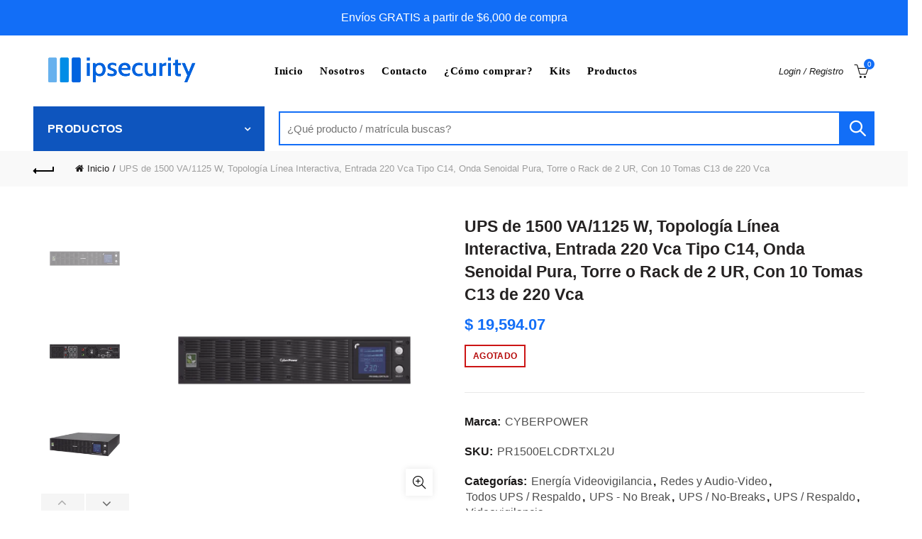

--- FILE ---
content_type: text/html; charset=utf-8
request_url: https://www.ipsecurity.com.mx/products/ups-de-1500-va-1125-w-topologia-linea-interactiva-entrada-220-vca-tipo-c14-onda-senoidal-pura-torre-o-rack-de-2-ur-con-10-tomas-c13-de-220-vca
body_size: 55163
content:
<!doctype html>
<html class="no-js" lang="es-419">
<head>
  <meta name="google-site-verification" content="qCJyO1fCJwooss0GmGBNf3ssJfg8aX1WB3Xf19SyOUI" />
  <meta charset="utf-8">
  <meta http-equiv="X-UA-Compatible" content="IE=edge,chrome=1">
  <meta name="viewport" content="width=device-width, initial-scale=1.0, maximum-scale=1.0, user-scalable=no">
  <meta name="theme-color" content="#126ef7">
  <meta name="author" content="Vitamina Online">
  <meta name="keywords" content="CCTV, Camaras, control de acceso, videoportero, alarma, camaras monterrey, camaras de seguridad monterrey, camaras ip, dahua, hikvision, saxxon, epcom, ubiquiti, ">
  <meta name="format-detection" content="telephone=no">
  <link href="//www.ipsecurity.com.mx/cdn/shop/t/2/assets/uikit.css?v=160152633640536241711623174033" rel="stylesheet" type="text/css" media="all" />
  <link rel="canonical" href="https://www.ipsecurity.com.mx/products/ups-de-1500-va-1125-w-topologia-linea-interactiva-entrada-220-vca-tipo-c14-onda-senoidal-pura-torre-o-rack-de-2-ur-con-10-tomas-c13-de-220-vca"><link rel="shortcut icon" href="//www.ipsecurity.com.mx/cdn/shop/files/ipsecurity-favicon_32x.png?v=1624650042" type="image/png">
  
<link rel="apple-touch-icon-precomposed" sizes="152x152" href="//www.ipsecurity.com.mx/cdn/shop/files/ipsecurity-favicon_152x.png?v=1624650042"><script type="text/javascript">document.documentElement.className = document.documentElement.className.replace('no-js', 'yes-js js_active js')</script><title>UPS de 1500 VA/1125 W, Topología Línea Interactiva, Entrada 220 Vca Ti
&ndash; Ipsecurity
</title><meta name="description" content="PR1500ELCDRTXL2U  CyberPower Convertible para Rack o Torre con topología línea interactiva y voltaje de salida ajustable a 220, 230 o 240 Vca,  provee respaldo de batería, protección de energía con onda senoidal pura de salida y supresor de picos para servidores corporativos, servidores de departamento, aplicaciones de"><!-- /snippets/social-meta-tags.liquid -->


<meta property="og:site_name" content="Ipsecurity">
<meta property="og:url" content="https://www.ipsecurity.com.mx/products/ups-de-1500-va-1125-w-topologia-linea-interactiva-entrada-220-vca-tipo-c14-onda-senoidal-pura-torre-o-rack-de-2-ur-con-10-tomas-c13-de-220-vca">
<meta property="og:title" content="UPS de 1500 VA/1125 W, Topología Línea Interactiva, Entrada 220 Vca Tipo C14, Onda Senoidal Pura, Torre o Rack de 2 UR, Con 10 Tomas C13 de 220 Vca">
<meta property="og:type" content="product">
<meta property="og:description" content="PR1500ELCDRTXL2U  CyberPower Convertible para Rack o Torre con topología línea interactiva y voltaje de salida ajustable a 220, 230 o 240 Vca,  provee respaldo de batería, protección de energía con onda senoidal pura de salida y supresor de picos para servidores corporativos, servidores de departamento, aplicaciones de"><meta property="og:image:alt" content="UPS de 1500 VA/1125 W, Topología Línea Interactiva, Entrada 220 Vca Tipo C14, Onda Senoidal Pura, Torre o Rack de 2 UR, Con 10 Tomas C13 de 220 Vca">
  <meta property="og:price:amount" content="19,594.07">
  <meta property="og:price:currency" content="MXN"><meta property="og:image" content="http://www.ipsecurity.com.mx/cdn/shop/products/PR1500ELCDRTXL2U-p_1200x1200.png?v=1644891798"><meta property="og:image" content="http://www.ipsecurity.com.mx/cdn/shop/products/PR1500ELCDRTXL2U-AD-1-p_1200x1200.png?v=1644891798"><meta property="og:image" content="http://www.ipsecurity.com.mx/cdn/shop/products/PR1500ELCDRTXL2U-AD-2-p_1200x1200.png?v=1644891798">
<meta property="og:image:secure_url" content="https://www.ipsecurity.com.mx/cdn/shop/products/PR1500ELCDRTXL2U-p_1200x1200.png?v=1644891798"><meta property="og:image:secure_url" content="https://www.ipsecurity.com.mx/cdn/shop/products/PR1500ELCDRTXL2U-AD-1-p_1200x1200.png?v=1644891798"><meta property="og:image:secure_url" content="https://www.ipsecurity.com.mx/cdn/shop/products/PR1500ELCDRTXL2U-AD-2-p_1200x1200.png?v=1644891798">


  <meta name="twitter:site" content="@ELECTRONICAMIKE">

<meta name="twitter:card" content="summary_large_image">
<meta name="twitter:title" content="UPS de 1500 VA/1125 W, Topología Línea Interactiva, Entrada 220 Vca Tipo C14, Onda Senoidal Pura, Torre o Rack de 2 UR, Con 10 Tomas C13 de 220 Vca">
<meta name="twitter:description" content="PR1500ELCDRTXL2U  CyberPower Convertible para Rack o Torre con topología línea interactiva y voltaje de salida ajustable a 220, 230 o 240 Vca,  provee respaldo de batería, protección de energía con onda senoidal pura de salida y supresor de picos para servidores corporativos, servidores de departamento, aplicaciones de">
<link href="//www.ipsecurity.com.mx/cdn/shop/t/2/assets/tab_shopify.min.css?v=77642056786062711131623174029" rel="stylesheet" type="text/css" media="all" />
  <link rel="preload" href="//www.ipsecurity.com.mx/cdn/shop/t/2/assets/gl_linecons_icons.min.css?v=76569771571515796021623174006" as="style" onload="this.rel='stylesheet'">
  <noscript><link rel="stylesheet" href="//www.ipsecurity.com.mx/cdn/shop/t/2/assets/gl_linecons_icons.min.css?v=76569771571515796021623174006"></noscript><link href="//www.ipsecurity.com.mx/cdn/shop/t/2/assets/gl_vendor.css?v=141342785074025982771623174007" rel="stylesheet" type="text/css" media="all" />
<link href="//www.ipsecurity.com.mx/cdn/shop/t/2/assets/main.min.css?v=128706872252031968351631299760" rel="stylesheet" type="text/css" media="all" />

<script src="https://ajax.googleapis.com/ajax/libs/webfont/1.6.26/webfont.js"></script>
   <script>WebFont.load({
       google: {
         families: ["Avenir:100,200,300,400,500,600,700,800,900,100italic,200italic,300italic,400italic,500italic,600italic,700italic,800italic,900italic"]
       }
     });
   </script><script>
/*! loadCSS. [c]2017 Filament Group, Inc. MIT License */
!function(e){"use strict";var t=function(t,n,r){function o(e){return i.body?e():void setTimeout(function(){o(e)})}function a(){d.addEventListener&&d.removeEventListener("load",a),d.media=r||"all"}var l,i=e.document,d=i.createElement("link");if(n)l=n;else{var s=(i.body||i.getElementsByTagName("head")[0]).childNodes;l=s[s.length-1]}var u=i.styleSheets;d.rel="stylesheet",d.href=t,d.media="only x",o(function(){l.parentNode.insertBefore(d,n?l:l.nextSibling)});var f=function(e){for(var t=d.href,n=u.length;n--;)if(u[n].href===t)return e();setTimeout(function(){f(e)})};return d.addEventListener&&d.addEventListener("load",a),d.onloadcssdefined=f,f(a),d};"undefined"!=typeof exports?exports.loadCSS=t:e.loadCSS=t}("undefined"!=typeof global?global:this),function(e){if(e.loadCSS){var t=loadCSS.relpreload={};if(t.support=function(){try{return e.document.createElement("link").relList.supports("preload")}catch(t){return!1}},t.poly=function(){for(var t=e.document.getElementsByTagName("link"),n=0;n<t.length;n++){var r=t[n];"preload"===r.rel&&"style"===r.getAttribute("as")&&(e.loadCSS(r.href,r,r.getAttribute("media")),r.rel=null)}},!t.support()){t.poly();var n=e.setInterval(t.poly,300);e.addEventListener&&e.addEventListener("load",function(){t.poly(),e.clearInterval(n)}),e.attachEvent&&e.attachEvent("onload",function(){e.clearInterval(n)})}}}(this);
</script><style type="text/css">a.pswp__share--download {display: none;}@media (max-width: 480px){.basel-products-tabs .open-title-menu {white-space: nowrap;max-width: 160px;text-overflow: ellipsis;}} #variantQuantity:empty,#variantQuantity_quick:empty {margin: 0;}.loader {position: fixed;background: rgba(0, 0, 0, .85);left: 0;top: 0;width: 100%;height: 100%;z-index: 1000;}.loader .loader-inner {background: url(//cdn.shopify.com/s/files/1/2251/1247/t/22/assets/loader.svg) no-repeat;background-size: 100%;width: 50px;height: 50px;position: absolute;margin: auto;top: 0;bottom: 0;left: 0;right: 0;}input[type=number]::-webkit-outer-spin-button,input[type=number]::-webkit-inner-spin-button {-webkit-appearance: none;margin: 0;}input[type=number] {-webkit-appearance: textfield !important;-moz-appearance: textfield !important;appearance: textfield !important;}.gl_custom_1472909916515__94 {padding-top: 7vw !important;padding-bottom: 7vw !important;background-position: 0 0 !important;background-repeat: no-repeat !important;}.product_img_trust_seal img {width: 100%;}.section_title_sport + .shopify-section .gl_column-inner { margin-top: -7vw !important;padding-top: 0px !important;}.section_title_sport + .shopify-section .gl_row {z-index: 35;position: relative;}.mfp-zoom-in.mfp-bg {transition: all .3s ease-out;}.mfp-zoom-in.mfp-bg {opacity: 0;}.mfp-zoom-in.mfp-bg.mfp-ready {opacity: .8;}.mfp-zoom-in .mfp-with-anim {opacity: 0;transition: all .2s ease-in-out;transform: scale(.8);}.mfp-zoom-in.mfp-ready .mfp-with-anim {opacity: 1;transform: scale(1);}body.basel-header-overlap.template-collection.has_cat_img .main-header.color-scheme-light,body.basel-header-overlap.template-list-collections.has_cat_img .main-header.color-scheme-light {background-color: transparent;}body.basel-header-overlap.template-collection:not(.has_cat_img) .title-shop,body.basel-header-overlap.template-list-collections:not(.has_cat_img) .title-shop{padding:0 !important;}.single-product-content .entry-summary .button.size_guide {display: inline-block;vertical-align: middle;text-align: center;font-size: 14px;line-height: 1.5;color: #4e4e4e;padding: 0;background-color: transparent;border: none;text-transform: none;}.single-product-content .entry-summary .button.size_guide:before {font-size: 18px;vertical-align: middle;margin-right: 5px;color: #4e4e4e;display: inline-block;font-family: Simple-Line-Icons;-webkit-transition: all .2s;-moz-transition: all .2s;-o-transition: all .2s;transition: all .2s;content: "\e060";}.shopify-show-per-page .label_show {display: inline-block;margin-bottom: 0;margin-right: 10px;}.shopify-show-per-page .orderbyshow {width: auto;min-width: 70px;padding-right: 10px;}.header-base_categories.main-header .main-nav {display: block;}/* .wrapper-boxed.basel-cart-opened .website-wrapper { max-width: 100%;} */body.wrapper-boxed.basel-cart-opened {position: relative;}body.wrapper-boxed.basel-cart-opened .website-wrapper.basel-wrapper-shifted { position: static;}#variantQuantity, #variantQuantity_quick {font-weight: bold;text-transform: uppercase;} #recently_wrap .owl-stage-outer {height: 100% !important; }.product-grid-item .same_height .hover-img,.product-grid-item .same_height .hover-img img,.product-list-item .same_height .hover-img, .product-list-item .same_height .hover-img img {height: 100%;}.gl-gird-collection-section .elements-grid .basel-products-loader,.retina-logo{ display: none;}.retina-logo,.sticky-logo{ display: none !important;}.act-scroll .site-logo img.retina-logo, .header-clone .site-logo img.retina-logo {display: none !important;}.template-product .site-content,.product-list-item .product-element-top.product-list-image {margin-bottom: 0;}.color-scheme-light .basel-search-dropdown .autocomplete-suggestions .suggestion-title a, .search-extended .autocomplete-suggestions .suggestion-title a{color: rgba(0,0,0,.7);}.main-header.color-scheme-light .product-grid-item .product-title>a {color: inherit;}.single-product-content .spr-icon {font-size: 12px;}.single-product-content span.spr-badge-caption {font-size: 14px;}.product-list-item .hover-img img {width: 100%;}tr.description>td>p {max-width: 500px;margin: 0 auto;}.basel-header-overlap .topbar-wrapp {z-index: 22222;}.basel-header-overlap .cart-widget-side, .basel-header-overlap .mobile-nav,.basel-header-overlap .login-form-side {z-index: 50000;}.italic {font-style: italic;}.single-product-content .basel-countdown-timer {margin-bottom: 15px;}.selector-wrapper,#variantQuantity,#variantQuantity_quick {display: none;}#variantQuantity.is-visible,#variantQuantity_quick.is-visible {display: block;}.nathan-header-overlap header.color-scheme-light {background-color: #000;}div#variantQuantity, div#variantQuantity_quick {margin-bottom: 20px;}li.mini_cart_item.mini_variant_gl span.quantity {margin-left: 72px;}.single-product-content .slick-vertical>button.slick-disabled {color: rgba(0,0,0,0.3);cursor: default;}.single-product-content .slick-vertical>button.slick-disabled:hover { color: #fff; }.swatches-on-grid .swatch-on-grid.swatch-size-medium {width: 25px;height: 25px;}.gl_star-rating {display: inline-block;font-size: 12px;position: relative;height: 18px;line-height: 18px;letter-spacing: 2px;margin-bottom: 4px;}.gl_star-rating span.spr-badge-caption {display: none;}.btn.btn-size-extra-small,.button.btn-size-extra-small,button.btn-size-extra-small,.added_to_cart.btn-size-extra-small,input[type="submit"].btn-size-extra-small { font-size: 10px;line-height: 14px;padding-top: 7px;padding-bottom: 7px;padding-left: 14px;padding-right: 14px;}.promo-banner.term-description {position: relative;margin-bottom: 30px;overflow: hidden;font-size: 16px;color: #000;line-height: 1.3;}.single-product .site-content {margin-bottom: 0;}.single-product-content .out-of-stock.variant_stock {border: 2px solid #CC1414;color: #B50808;margin: 0;padding: 9px 10px;}input.input__error {color: #AF7D27;border-color: #E0B252;background-color: transparent;}.testimonial-content >p {margin-bottom:0;}.color-scheme-light .testimonials.testimon-style-boxed .testimonial-content >p,.color-scheme-light .testimonials.testimon-style-boxed .testimonial-content a,.color-scheme-light .testimonials.testimon-style-boxed .testimonial-content footer>span {color: inherit;}h1.basel-logo-wrap {margin-bottom: 0;}table.gl_infor_account tr td {text-align: left;}.gl_custom_lingerie {margin-top: 20px !important;margin-right: 20px !important;margin-bottom: 20px !important;margin-left: 20px !important;padding-top: 40px !important;padding-right: 40px !important;padding-bottom: 20px !important;padding-left: 40px !important;background-color: #ffffff !important;}.gl_custom_1502352203858_94 {padding-top: 6vh !important;padding-right: 10% !important;padding-bottom: 3vh !important;padding-left: 10% !important;}.gl_custom_article {margin-top: 20px !important;margin-bottom: 20px !important;border-top-width: 1px !important;border-bottom-width: 1px !important;padding-top: 30px !important;padding-bottom: 30px !important;border-top-color: #f4f4f4 !important;border-top-style: solid !important;border-bottom-color: #f4f4f4 !important;border-bottom-style: solid !important;}input.shopify-challenge__button.btn {margin-bottom: 40px;}.gl_custom_article_full {margin-top: -40px !important;margin-bottom: 0px !important;padding-top: 0px !important;padding-bottom: 0px !important;background-color: #f7f7f7 !important;}.gl_custom_social_full {margin-bottom: 70px !important;border-top-width: 1px !important;border-bottom-width: 1px !important;padding-top: 40px !important;padding-bottom: 40px !important;border-top-color: #e5e5e5 !important;border-top-style: solid !important;border-bottom-color: #e5e5e5 !important;border-bottom-style: solid !important;}.gl_row_0 {margin-right: 0px !important;margin-left: 0px !important;}.gl_p_10 { padding: 10px !important;}.gl_pt_15 {padding-top: 15px !important;}.shopify-section.gl_tabs { position: relative; overflow: hidden} .fake_counter_real_time,.product_delivery {display: block;font-size: 14px;color: #2c2c2c;font-weight: bold;-webkit-border-radius: 5px;-moz-border-radius: 5px;border-radius: 5px;position: relative;overflow: hidden;margin: 0 2px;}.fake_counter_real_time #number_counter,#jas_product_delivery,#jas_product_delivery_quick,#product_delivery_quick {background-color: #0f8db3;padding: 5px 10px;border-radius: 2px;line-height: 1.1em;color: #ffffff;display: inline-block;-webkit-box-shadow: inset 0 -2px 0 rgba(0,0,0,.15);box-shadow: inset 0 -2px 0 rgba(0,0,0,.15);}.fake_counter_real_time #number_counter i {margin-left: 3px;}.fake_counter_real_time #number_counter:active {-webkit-box-shadow: none;box-shadow: none;top: 1px;}.basel-button-wrapper.btn-inline {display: inline-block;margin-bottom: 10px;margin-right: 10px;}.gl_pt_25 {padding-top: 25px !important;}.gl_pt_20 {padding-top: 20px !important;}.gl_pb_20 {padding-bottom: 20px !important;}.gl_color_dark p strong {color: black;}.gl_mb_0 {margin-bottom: 0px !important;}.gl_pt_0 {padding-top: 0px !important;}.gl_mb_4 {margin-bottom: 4vh !important;}.gl_mb_5 {margin-bottom: 5px !important;}.gl_mb_10 {margin-bottom: 10px !important;}.gl_mb_15 {margin-bottom: 15px !important;}.gl_mb_20 {margin-bottom: 20px !important;}.gl_mb_25 {margin-bottom: 25px !important;}.gl_mb_30 {margin-bottom: 30px !important;}.gl_mb_35 {margin-bottom: 35px !important;}.gl_mb_40 {margin-bottom: 40px !important;}.gl_mt_10 {margin-top: 10px !important;}.gl_mt_20 {margin-top: 20px !important;}.gl_mt_50 {margin-top: 50px !important;}.gl_mb_50 {margin-bottom: 50px !important;}.gl_mt_25 {margin-top: 25px !important;}.gl_mt_35 {margin-top: 35px !important;}.gl_m_m15 {margin-top: -15px !important;}.gl_mt_m30 {margin-top: -30px !important;}.gl_mt_m75 {margin-top: -75px !important;}.gl_mb_m35 {margin-bottom: -35px !important;}.gl_mtm_40 {margin-top: -40px !important;}.gl_mtm_89 {margin-top: -77px !important;}.gl_mt_40 {margin-top: 40px !important;}.gl_pt_30 {padding-top: 30px !important;}.gl_pb_30 { padding-bottom: 30px !important;}.gl_pr_30 {padding-right: 30px !important;}.gl_pl_30 { padding-left: 30px !important;}.gl_pr_40 {padding-right: 40px !important;}.gl_pl_40 { padding-left: 40px !important;}.gl_pt_35 { padding-top: 35px !important;}.gl_pd_lr_10 {padding-right: 10px !important;padding-left: 10px !important;}.gl_mb_4h {margin-bottom: 4vh !important;}.gl_mb_8h {margin-bottom: 8vh !important;}.gl_pt_8h {padding-top: 8vh !important;} .gl_pb_8h {padding-bottom: 8vh !important;}.gl_price_sushi .spb_single_image img{width: auto;}.gl_custom_1488533043379_94 {padding-top: 4vh !important;padding-bottom: 4vh !important;}.gl_custom_1507644691234_94 {margin-top: -7vh !important;margin-right: -50px !important;margin-bottom: -25vh !important;margin-left: -50px !important;padding-top: 0px !important;}.gl_custom_infor_one {margin-right: 4% !important;margin-bottom: 0px !important;margin-left: 4% !important;border-top-width: 5px !important;border-right-width: 5px !important;border-bottom-width: 5px !important;border-left-width: 5px !important;padding-right: 3% !important;padding-bottom: 0px !important;padding-left: 3% !important;background-color: #ffffff !important;border-left-color: rgba(107,107,107,0.11) !important;border-left-style: solid !important;border-right-color: rgba(107,107,107,0.11) !important;border-right-style: solid !important;border-top-color: rgba(107,107,107,0.11) !important;border-top-style: solid !important;border-bottom-color: rgba(107,107,107,0.11) !important;border-bottom-style: solid !important;}.gl_custom_infor_text_one {margin-top: 40px !important;margin-bottom: 40px !important;border-left-width: 1px !important;padding-top: 0px !important;border-left-color: #f4f4f4 !important;border-left-style: solid !important;}.gl_custom_tab_title {margin-bottom: 30px !important;padding-top: 14px !important;padding-right: 20px !important;padding-bottom: 14px !important;padding-left: 20px !important;background-color: #0f8db3 ;}.gl_custom_lingerie {margin-top: 20px !important;margin-right: 20px !important;margin-bottom: 20px !important;margin-left: 20px !important;padding-top: 40px !important;padding-bottom: 40px !important;background-color: #ffffff !important;}.about-shop-element {box-shadow: 1px 1px 9px rgba(0, 0, 0, 0.17);}body .basel-parallax {background-attachment: fixed;background-size: cover!important;}.gl_custom_hour {padding-top: 40px !important;padding-right: 20px !important;padding-bottom: 40px !important;padding-left: 20px !important;background-color: #ffffff !important;}.gl_custom_jewellery {margin-top: 20px !important;margin-bottom: 20px !important;margin-left: -80px !important;padding-top: 40px !important;padding-right: 40px !important;padding-bottom: 40px !important;padding-left: 40px !important;background-color: #ffffff !important;}.gl_custom_testimonials{border-right-width: 1px !important;padding-top: 20px !important;padding-bottom: 20px !important;border-right-color: rgba(255,255,255,0.13) !important;border-right-style: solid !important;}.gl_custom_jewellery_mobile {margin-top: -50px !important;margin-right: 20px !important;margin-bottom: 20px !important;margin-left: 20px !important;padding-top: 20px !important;padding-right: 20px !important;padding-bottom: 20px !important;padding-left: 20px !important;background-color: #ffffff !important;}.bg_color_white.image-swatch {border: 0;}.gl_custom_map {margin-right: 10% !important;margin-left: 10% !important;padding-top: 6% !important;}.gl_custom_content{border-top-width: 7px !important;border-right-width: 7px !important;border-bottom-width: 7px !important;border-left-width: 7px !important;padding-top: 45px !important;padding-right: 45px !important;padding-bottom: 45px !important;padding-left: 45px !important;background-position: center !important;background-repeat: no-repeat !important;background-size: contain !important;border-left-color: rgba(10,10,10,0.12) !important;border-left-style: solid !important;border-right-color: rgba(10,10,10,0.12) !important;border-right-style: solid !important;border-top-color: rgba(10,10,10,0.12) !important;border-top-style: solid !important;border-bottom-color: rgba(10,10,10,0.12) !important;border-bottom-style: solid !important;}.gl_custom_space_minimalist {padding-right: 4vw !important;padding-left: 4vw !important;}.gl_p_same_strong p, .gl_p_same_strong p{margin-bottom: 0}.pr {position: relative}.site-logo {width: 26%;}.site-logo img {max-width: 250px;max-height: 100px;}.basel-header-overlap header:not(.act-scroll) .site-logo img {max-width: 1000px;}.basel-shopify-layered-nav .basel-scroll {max-height: 234px;}.right-column {width: 300px;}.sticky-header .right-column {width: 300px;}/* Header height configs *//* Limit logo image height for according to header height */.site-logo img {max-height: 95px;}/* And for sticky header logo also */.act-scroll .site-logo img,.header-clone .site-logo img {max-height: 75px;max-height: 100px;max-width: 250px;}.act-scroll .site-logo img,.header-clone .site-logo img {display: none;}.act-scroll .site-logo img.sticky-logo,.header-clone .site-logo img.sticky-logo {display: inline-block !important;}/* Set sticky headers height for cloned headers based on menu links line height */.header-clone .main-nav .menu > li > a {height: 100px;line-height: 100px;} /* Height for switch logos */.sticky-header-real:not(.global-header-menu-top) .switch-logo-enable .basel-logo {height: 95px;}.sticky-header-real:not(.global-header-menu-top) .act-scroll .switch-logo-enable .basel-logo {height: 75px;}.sticky-header-real:not(.global-header-menu-top) .act-scroll .switch-logo-enable {transform: translateY(-60px);-webkit-transform: translateY(-60px);}/* Header height for these layouts based on it's menu links line height */.main-nav .menu > li > a {height: 100px;line-height: 100px;}/* The same for sticky header */.act-scroll .main-nav .menu > li > a {height: 100px;line-height: 100px;}/* Set line height for header links for shop header layout. Based in the header height option */.header-shop .right-column .header-links {height: 100px;line-height: 100px;}/* The same for sticky header */.header-shop.act-scroll .right-column .header-links {height: 100px;line-height: 100px;}/* Page headings settings for heading overlap. Calculate on the header height base */.basel-header-overlap .title-size-default,.basel-header-overlap .title-size-small,.basel-header-overlap .title-shop.without-title.title-size-default,.basel-header-overlap .title-shop.without-title.title-size-small {padding-top: 135px;}.basel-header-overlap .title-shop.without-title.title-size-large,.basel-header-overlap .title-size-large {padding-top: 215px;}@media (max-width: 991px) {/* Set header height for mobile devices */.main-header .wrapp-header {min-height: 100px;} /* Limit logo image height for mobile according to mobile header height */.site-logo img {max-height: 100px;} /* Limit logo on sticky header. Both header real and header cloned */.act-scroll .site-logo img,.header-clone .site-logo img {max-height: 100px;}/* Height for switch logos */.main-header .switch-logo-enable .basel-logo {height: 100px;}.sticky-header-real:not(.global-header-menu-top) .act-scroll .switch-logo-enable .basel-logo {height: 100px;}.sticky-header-real:not(.global-header-menu-top) .act-scroll .switch-logo-enable {transform: translateY(-60px);-webkit-transform: translateY(-60px);}/* Page headings settings for heading overlap. Calculate on the MOBILE header height base */.basel-header-overlap .title-size-default,.basel-header-overlap .title-size-small,.basel-header-overlap .title-shop.without-title.title-size-default,.basel-header-overlap .title-shop.without-title.title-size-small {padding-top: 80px;}.basel-header-overlap .title-shop.without-title.title-size-large,.basel-header-overlap .title-size-large {padding-top: 120px;} }.product-category-thumbnail img,.category-grid-item .category-link {width: 100%;}/* .product-grid-item .product-element-top>a img,.basel-hover-alt .hover-img img, .owl-carousel div.owl-item .hover-img img {width:100%;} */.basel-purchase {position:fixed;display:block;bottom:0;left:4%;z-index:10;-webkit-backface-visibility: hidden; /* Chrome, Safari, Opera */backface-visibility: hidden;}.basel-purchase:hover {opacity:0.9;}.basel-product-categories>li.cat-item-109 {display: none;}.col-five > .gl_col-sm-2 {width:20%;}.product-type-grouped.single-product-content .cart {width: 100%;}.product-type-grouped.single-product-content .cart table {border-top: 2px solid black;margin-bottom: 30px;}iframe[name='google_conversion_frame'] { height: 0 !important;width: 0 !important; line-height: 0 !important; font-size: 0 !important;margin-top: -13px;float: left;}.single-product-content .single_variation .shopify-variation-price {margin-right:0;}.single-product-content .single_variation .shopify-variation-price .price {margin-right:15px;}.product-type-grouped .group_table .stock {margin-bottom: 0;margin-right: 0;margin-left: 15px; }.commentlist .comment-text .description {line-height:1.6;}.main-header form.has-categories-dropdown .search-by-category ul .children {display:none;}.cat-design-alt .product-category-thumbnail {margin:-2px; }.cat-design-alt .category-link {display:block;}.dropdown-scroll > .sub-menu-dropdown {height: 540px;overflow: hidden;}.main-nav .menu>li.menu-item-design-sized .sub-menu-dropdown {padding-bottom:10px;}.header-spacing + .header-menu-top {margin-top:-40px;}.shopify-ordering.with-list .selected-order {font-weight:bold;}.basel-navigation .menu>li.menu-item-design-full-width .sub-menu>li>a,.basel-navigation .menu>li.menu-item-design-sized .sub-menu>li>a {font-weight: 600!important;}.header-categories .main-nav .menu li.menu-item-design-full-width>.sub-menu-dropdown {margin-top: -78px;}.basel-hover-quick .product-title a {display:block; }.hide-pag .owl-pagination,.hide-pag .owl-buttons {display:none;}.popup-quick-view .entry-summary .entry-title {font-size: 32px; }.product-quick-view .entry-title a {font-family:inherit;font-weight: inherit;font-style: inherit;}.basel-price-table .basel-plan-footer>a.added {display:none;}.color-scheme-light .testimonial .testimonial-content footer>span {color: rgba(255, 255, 255, 0.8);}.color-scheme-light .owl-theme:hover .owl-controls.clickable .owl-buttons div.disabled {color:rgba(255, 255, 255, 0.6);}.color-scheme-light .owl-theme .owl-controls .owl-buttons div {color:rgba(255, 255, 255, 0.8);}.color-scheme-light .owl-theme .owl-controls.clickable .owl-buttons div:hover {color:rgba(255, 255, 255, 1);}.color-scheme-light .owl-theme .owl-controls .owl-page span {background-color: rgba(255, 255, 255, 0.6);}.color-scheme-light .owl-theme .owl-controls .owl-page.active span, .color-scheme-light .owl-theme .owl-controls.clickable .owl-page:hover span {background-color: white;}.single-product-content .entry-summary .button.compare.loading:after {opacity: 1;visibility: visible;}.spb_video_wrapper .basel-video-poster, .spb_video_wrapper .basel-video-poster-wrapper, .spb_video_wrapper .basel-video-poster-wrapper:after {position: absolute;top: 0;left: 0;right: 0;bottom: 0;}.spb_video_wrapper .basel-video-poster-wrapper {position: absolute!important;z-index: 2;cursor: pointer;overflow: hidden;backface-visibility: hidden;-webkit-backface-visibility: hidden;perspective: 800px;-webkit-perspective: 800px;-webkit-transition: opacity .5s cubic-bezier(0,0,.44,1.18),visibility .5s cubic-bezier(0,0,.44,1.18);transition: opacity .5s cubic-bezier(0,0,.44,1.18),visibility .5s cubic-bezier(0,0,.44,1.18);}.spb_video_wrapper .basel-video-poster {background-size: cover;background-position: center center;background-repeat: no-repeat;margin: -1px;transform: scale(1.09);-webkit-transform: scale(1.09);-webkit-transition: transform .5s cubic-bezier(0,0,.44,1.18);transition: transform .5s cubic-bezier(0,0,.44,1.18);}.spb_video_wrapper .button-play {position: absolute;top: 50%;left: 50%;height: 70px;line-height: 67px;width: 70px;margin-top: -35px;margin-left: -35px;padding-left: 7px;text-align: center;color: #fff;border: 2px solid #1aada3;border-radius: 50%;z-index: 3;background-color: #1aada3;-webkit-transition: opacity .5s cubic-bezier(0,0,.44,1.18);transition: opacity .5s cubic-bezier(0,0,.44,1.18);}.spb_video_wrapper .button-play:after {content: "\f04b";display: inline-block;font-size: 26px;font-family: FontAwesome;}.spb_video_wrapper .basel-video-poster-wrapper.hidden-poster {opacity: 0;visibility: hidden;}.gl_custom_sushi_1494249094915 {margin-top: 100px !important;margin-right: 20px !important;margin-bottom: 4vh !important;margin-left: 20px !important;padding-top: 0px !important;padding-right: 40px !important;padding-bottom: 40px !important;padding-left: 40px !important;background-color: rgba(10,10,10,0.45) !important;}.single-product-content .entry-summary .button.compare:after {content: " ";width: 15px;height: 15px;display: inline-block;vertical-align: middle;border: 1px solid black;border-radius: 50%;border-left-color: transparent !important;border-right-color: transparent !important;animation: load-spin 450ms infinite linear;-o-animation: load-spin 450ms infinite linear;-ms-animation: load-spin 450ms infinite linear;-webkit-animation: load-spin 450ms infinite linear;-moz-animation: load-spin 450ms infinite linear;margin-left: 10px;opacity: 0;visibility: hidden;}.basel-buttons .product-compare-button>a,.single-product-content .entry-summary .button.compare,.basel-hover-base .basel-add-btn>a,.basel-hover-base .product-compare-button a {text-transform:none;}.sticky-header .basel-search-full-screen .basel-search-wrapper {height:100vh;transition: opacity .25s ease-in-out, height .25s ease-in-out, visibility .25s,transform .25s ease-in-out;-webkit-transition: opacity .25s ease-in-out, height .25s ease-in-out, visibility .25s,transform .25s ease-in-out;}.sticky-header .basel-search-full-screen .basel-search-inner .basel-close-search {bottom:90px;}.rtl .has-border,.rtl .has-border > .gl_column-inner {border:none!important;}.related-and-upsells .product-grid-item .hover-img img {width:100%;}.cat-design-alt .product-category-thumbnail img {width:100%!important;}.hidden-nav-button {display:none!important;}.dropdown-scroll .spb_single_image {border: 2px solid #f7f7f7;}.page-id-25728 .dropdown-scroll .spb_single_image,.page-id-23954 .dropdown-scroll .spb_single_image {border: 2px solid rgba(255,255,255,0.1);}.owl-carousel .owl-stage-outer {clear: both;}.widget_product_categories .cat-item-109 .cat-item:nth-child(even) {display: none;}.rtl {direction: rtl;}@media (max-width: 1024px) and (min-width: 991px) {.header-categories .categories-menu-dropdown .sub-menu-dropdown {width: 680px;}}@media (max-width: 991px) {.sticky-footer-on .footer-container {visibility: visible;}}.menu-item-19907 > .sub-menu-dropdown {background-size: contain}.product-design-sticky .shopify-product-gallery .shopify-product-gallery__wrapper a > img {width: 100%;}.product-design-sticky .shopify-product-gallery .shopify-product-gallery__wrapper .shopify-product-gallery__image:not(:first-child) a {display: block;transform:translateY(100px);-webkit-transform:translateY(100px);-moz-transform:translateY(100px);-o-transform:translateY(100px);transition: all 0.45s ease-in-out;-webkit-transition: all 0.45s ease-in-out;-moz-transition: all 0.45s ease-in-out;-o-transition: all 0.45s ease-in-out;opacity: 0;}.product-design-sticky .shopify-product-gallery .shopify-product-gallery__wrapper .shopify-product-gallery__image:not(:first-child) a.animate-images {transform:translateY(0px);-webkit-transform:translateY(0px);-moz-transform:translateY(0px);-o-transform:translateY(0px);opacity: 1;}.shopify-checkout-review-order-table td {width: 50%}@media (min-width: 992px) {.buy-basel {position: fixed;bottom: 40px;right: 40px;z-index: 1000;margin-bottom: 110px;background-color: #729c29;border-radius: 50%;-webkit-border-radius: 50%;-moz-border-radius: 50%;box-shadow: -6.772px 8.668px 16px 0px rgba(28, 30, 35, 0.15);-webkit-box-shadow: -6.772px 8.668px 16px 0px rgba(28, 30, 35, 0.15);-moz-box-shadow: -6.772px 8.668px 16px 0px rgba(28, 30, 35, 0.15);transition: all 1s ease;-webkit-transition: all 1s ease;-moz-transition: all 1s ease;-o-transition: all 1s ease;animation-name: animFadeUp;animation-fill-mode: both;animation-duration: 0.4s;animation-timing-function: ease;animation-delay: 1.5s;-webkit-animation-name: animFadeUp;-webkit-animation-fill-mode: both;-webkit-animation-duration: 0.4s;-webkit-animation-timing-function: ease;-webkit-animation-delay: 1.5s;-moz-animation-name: animFadeUp;-moz-animation-fill-mode: both;-moz-animation-duration: 0.4s;-moz-animation-timing-function: ease;-moz-animation-delay: 1.5s;-o-animation-name: animFadeUp;-o-animation-fill-mode: both;-o-animation-duration: 0.4s;-o-animation-timing-function: ease;-o-animation-delay: 1.5s;}.buy-basel img.envato-logo {position: absolute;right: -8px;bottom: -3px;background: #7cb442;border-radius: 50%;padding: 6px;}.rtl .buy-basel {left: auto;right: 40px;} }@media (min-width: 768px) and (max-width: 991px) {.buy-basel {display:none;}.swatch-on-grid .basel-tooltip-label {display:none;}.dropdown-scroll > .sub-menu-dropdown {display:none;}.basel-back-btn>span:before, .basel-products-nav .product-btn>a span:before {top: 0px;}.shop-loop-head {width:100%;}body .basel-parallax {background-attachment: scroll!important;} }@media (min-width: 481px) and (max-width: 767px) { .buy-basel {display:none;}.swatch-on-grid .basel-tooltip-label {display:none;}.dropdown-scroll > .sub-menu-dropdown {display:none;}.basel-back-btn>span:before, .basel-products-nav .product-btn>a span:before {top: 0px;}/* .product-grid-item .product-element-top>a img,.basel-hover-alt .hover-img img {width:100%;} */body .basel-parallax {background-attachment: scroll!important;} }@media (max-width: 480px) { .buy-basel {display:none;}.swatch-on-grid .basel-tooltip-label {display:none;}body .basel-parallax {background-attachment: scroll!important;}.dropdown-scroll > .sub-menu-dropdown {display:none;}.basel-back-btn>span:before, .basel-products-nav .product-btn>a span:before {top: 0px;}}/* color settings */body {background-color: rgba(0,0,0,0);}.gl_page_title.page-title-default {background-color: #eaeaea;}body.template-collection .page-title-default {background-color: #8b8b8b;}.topbar-wrapp {background-color: #126ef7;}.main-header, .sticky-header.header-clone, .header-spacing {background-color: #ffffff;}.footer-container {background-color: #efefef;}.template-product .site-content {background-color: rgba(0,0,0,0);}body,p,.widget_nav_mega_menu .menu > li > a,.mega-navigation .menu > li > a,.basel-navigation .menu > li.menu-item-design-full-width .sub-sub-menu li a,.basel-navigation .menu > li.menu-item-design-sized .sub-sub-menu li a,.basel-navigation .menu > li.menu-item-design-default .sub-menu li a,.font-default {font-family: Avenir, Arial, Helvetica, sans-serif;color: #4c4c4c;font-size: 16px;}h1 a,h2 a,h3 a,h4 a,h5 a,h6 a,h1,h2,h3,h4,h5,h6,.title,table th,.sp-tabs li a,.masonry-filter li a,.shopify .cart-empty,.basel-navigation .menu > li.menu-item-design-full-width .sub-menu > li > a,.basel-navigation .menu > li.menu-item-design-sized .sub-menu > li > a,fieldset legend,table th,.color-scheme-dark .info-box-inner h1,.color-scheme-dark .info-box-inner h2,.color-scheme-dark .info-box-inner h3,.color-scheme-dark .info-box-inner h4,.color-scheme-dark .info-box-inner h5,.color-scheme-dark .info-box-inner h6 {font-family: Avenir, 'MS Sans Serif', Geneva, sans-serif;font-weight: normal;font-style: normal;}h1 a, h2 a, h3 a, h4 a, h5 a, h6 a, h1, h2, h3, h4, h5, h6, .title, table th, .masonry-filter li a, .shopify .cart-empty, .basel-navigation .menu > li.menu-item-design-full-width .sub-menu > li > a, .basel-navigation .menu > li.menu-item-design-sized .sub-menu > li > a {font-family: Avenir, 'MS Sans Serif', Geneva, sans-serif;color: #1b1919;font-weight: 600;font-style: normal;}.product-title a,.post-slide .entry-title a,.category-grid-item .hover-mask h3,.basel-search-full-screen .basel-search-inner input[type="text"],.blog-post-loop .entry-title,.single-product-content .entry-title,.font-title {font-family: Avenir, 'MS Sans Serif', Geneva, sans-serif;color: #252222;font-weight: 700;font-style: normal;}.title-alt, .subtitle, .font-alt {font-family: Avenir, 'Comic Sans MS', cursive;font-weight: 700;font-style: normal;}.type-post .entry-meta {font-family: Avenir, 'Comic Sans MS', cursive;font-weight: 400;font-style: normal;}.widgettitle,.widget-title {font-family: Avenir;font-weight: 700;font-style: normal;color: #0a0a0a;}.main-nav .menu > li > a {font-size: 15px;font-family: Avenir;color: #126ef7;font-weight: 700;font-style: normal;}.nathan_style_2.single-product-content .cart .button {font-size: 13px;line-height: 18px;padding: 11px 20px;background-color: #f3f3f3;color: #3E3E3E;display: inline-block;position: relative;font-weight: 600;text-align: center;text-transform: uppercase;letter-spacing: .3px;border-radius: 0;border-width: 0;border-style: solid;border-color: transparent;outline: 0;-webkit-box-shadow: none;box-shadow: none;text-shadow: none;text-decoration: none;vertical-align: middle;cursor: pointer;border: none;-webkit-box-shadow: inset 0 -2px 0 rgba(0,0,0,.15);box-shadow: inset 0 -2px 0 rgba(0,0,0,.15);-webkit-transition: color .25s ease,background-color .25s ease,border-color .25s ease,box-shadow 0s ease,opacity .25s ease;-webkit-transition: color .25s ease,background-color .25s ease,border-color .25s ease,opacity .25s ease,-webkit-box-shadow 0s ease;transition: color .25s ease,background-color .25s ease,border-color .25s ease,opacity .25s ease,-webkit-box-shadow 0s ease;transition: color .25s ease,background-color .25s ease,border-color .25s ease,box-shadow 0s ease,opacity .25s ease;transition: color .25s ease,background-color .25s ease,border-color .25s ease,box-shadow 0s ease,opacity .25s ease,-webkit-box-shadow 0s ease;color: #fff;}.nathan_style_2.single-product-content .cart .button:focus, .nathan_style_2.single-product-content .cart .button:hover {opacity: .8;}.nathan_style_2.single-product-content .cart .button:focus, .nathan_style_2.single-product-content .cart .button:hover {opacity: 1;-webkit-box-shadow: inset 0 -2px 0 rgba(0,0,0,.15);box-shadow: inset 0 -2px 0 rgba(0,0,0,.15);}.nathan_style_2.single-product-content .cart .button.loading {color: transparent!important;}.nathan_style_2.single-product-content .cart .button.loading:after {border-color: #fff;content: "";width: 18px;height: 18px;display: inline-block;vertical-align: middle;border: 1px solid #fff;border-left-color: #fff;border-radius: 50%;position: absolute;top: 50%;left: 50%;opacity: 0;margin-left: -9px;margin-top: -9px;transition: opacity 0s ease;-webkit-transition: opacity 0s ease;opacity: 1;animation: load-spin 450ms infinite linear;-webkit-animation: load-spin 450ms infinite linear;transition: opacity .25s ease;-webkit-transition: opacity .25s ease;}.nathan_style_2.single-product-content .cart .button:active {-webkit-box-shadow: none;box-shadow: none;top: 1px;}.color-primary,.mobile-nav ul li.current_page_item > a,.main-nav .menu > li.current-menu-item > a,.main-nav .menu > li.onepage-link.current-menu-item > a,.main-nav .menu > li > a:hover,.main-nav .menu > li > a:focus,.basel-navigation .menu>li.menu-item-design-default ul li:hover>a,.basel-navigation .menu > li.menu-item-design-full-width .sub-menu li a:hover,.basel-navigation .menu > li.menu-item-design-sized .sub-menu li a:hover,.basel-product-categories.responsive-cateogires li.current-cat > a,.basel-product-categories.responsive-cateogires li.current-cat-parent > a,.basel-product-categories.responsive-cateogires li.current-cat-ancestor > a,a[href^=tel],.topbar-menu ul > li > .sub-menu-dropdown li > a:hover,.btn.btn-color-primary.btn-style-bordered,.button.btn-color-primary.btn-style-bordered,button.btn-color-primary.btn-style-bordered,.added_to_cart.btn-color-primary.btn-style-bordered,input[type=submit].btn-color-primary.btn-style-bordered,.basel-dark .single-product-content .entry-summary .yith-wcwl-add-to-wishlist .yith-wcwl-wishlistaddedbrowse a:before,.basel-dark .single-product-content .entry-summary .yith-wcwl-add-to-wishlist .yith-wcwl-wishlistexistsbrowse a:before,.basel-dark .read-more-section .btn-read-more,.basel-dark .products-footer .basel-blog-load-more,.basel-dark .products-footer .basel-products-load-more,.basel-dark .products-footer .basel-portfolio-load-more,.basel-dark .blog-footer .basel-blog-load-more,.basel-dark .blog-footer .basel-products-load-more,.basel-dark .blog-footer .basel-portfolio-load-more,.basel-dark .portfolio-footer .basel-blog-load-more,.basel-dark .portfolio-footer .basel-products-load-more,.basel-dark .portfolio-footer .basel-portfolio-load-more,.basel-dark .color-primary,.basel-hover-link .swap-elements .btn-add a,.basel-hover-link .swap-elements .btn-add a:hover,.basel-hover-link .swap-elements .btn-add a:focus,.menu-item-language .submenu-languages li:hover a,.blog-post-loop .entry-title a:hover,.blog-post-loop.sticky .entry-title:before,.post-slide .entry-title a:hover,.comments-area .reply a,.single-post-navigation a:hover,blockquote footer:before,blockquote cite,.format-quote .entry-content blockquote cite,.format-quote .entry-content blockquote cite a,.type-post .entry-meta .meta-author a,.type-post .entry-meta .meta-author .name_author,.search-no-results.shopify .site-content:before,.search-no-results .not-found .entry-header:before,.login .lost_password > a:hover,.error404 .page-title,.menu-label-new:after,.widget_shopping_cart .product_list_widget li .quantity .amount,.product_list_widget li ins .amount,.price ins > .amount,.price ins,.single-product-content .price,.single-product-content .price .amount,.basel-products-nav .product-short .price,.basel-products-nav .product-short .price .amount,.star-rating span:before,.single-product-content .comment-form .stars span a:hover,.single-product-content .comment-form .stars span a.active,.tabs-layout-accordion .basel-tab-wrapper .basel-accordion-title:hover,.tabs-layout-accordion .basel-tab-wrapper .basel-accordion-title.active,.single-product-content .shopify-product-details__short-description ul > li:before,.single-product-content #tab-description ul > li:before,.blog-post-loop .entry-content ul > li:before,.comments-area .comment-list li ul > li:before,.sidebar-widget li a:hover,.filter-widget li a:hover,.sidebar-widget li > ul li a:hover,.filter-widget li > ul li a:hover,.basel-price-filter ul li a:hover .amount,.basel-hover-effect-4 .swap-elements > a,.basel-hover-effect-4 .swap-elements > a:hover,.wishlist_table tr td.product-price ins .amount,.basel-buttons .yith-wcwl-add-to-wishlist .yith-wcwl-wishlistaddedbrowse > a,.basel-buttons .yith-wcwl-add-to-wishlist .yith-wcwl-wishlistexistsbrowse > a,.basel-buttons .product-compare-button > a.compare.added,.compare.added, .basel-buttons .yith-wcwl-add-to-wishlist .yith-wcwl-wishlistaddedbrowse > a:hover,.basel-buttons .yith-wcwl-add-to-wishlist .yith-wcwl-wishlistexistsbrowse > a:hover,.single-product-content .entry-summary .yith-wcwl-add-to-wishlist a:hover,.single-product-content .entry-summary .yith-wcwl-add-to-wishlist a:hover:before,.single-product-content .entry-summary .yith-wcwl-add-to-wishlist .yith-wcwl-wishlistaddedbrowse a:before,.single-product-content .entry-summary .yith-wcwl-add-to-wishlist .yith-wcwl-wishlistexistsbrowse a:before,.single-product-content .entry-summary .yith-wcwl-add-to-wishlist .yith-wcwl-add-button.feid-in > a:before,.vendors-list ul li a:hover,.single-product-content .entry-summary .button.compare:hover,.single-product-content .entry-summary .button.compare:hover:before,.single-product-content .entry-summary .button.compare.added:before,.blog-post-loop .entry-content ul li:before,.basel-menu-price .menu-price-price,.basel-menu-price.cursor-pointer:hover .menu-price-title,.comments-area #cancel-comment-reply-link:hover,.comments-area .comment-body .comment-edit-link:hover,.popup-quick-view .entry-summary .entry-title a:hover,.spb_text_column ul:not(.social-icons) > li:before,.widget_product_categories .basel-cats-toggle:hover,.widget_product_categories .toggle-active,.basel-products-suggest .table_suggest a:hover,.widget_product_categories .current-cat-parent > a,#shopify-section-gl_section_sidebar_blog .widget_categories .current-cat > a,.shopify-checkout-review-order-table tfoot .order-total td .amount,.widget_shopping_cart .product_list_widget li .remove:hover,.basel-active-filters .widget_layered_nav_filters ul li a .amount,.title-wrapper.basel-title-color-primary .title-subtitle,.widget_categories li.cat-item.current-cat,.topbar-menu ul>li.currency li.active a, .topbar-menu ul>li.language li.active a,.topbar-menu .currencies li.active a, .topbar-menu .jas_lang li.active a,.widget_shopping_cart .widget_shopping_cart_content > .total .amount,.subtitle-color-primary.subtitle-style-default,.color-scheme-light .gl_tta-tabs.gl_tta-tabs-position-top.gl_tta-style-classic .gl_tta-tab.gl_active > a,.gl-tab-js .gl_tta.gl_general.gl_tta-style-classic .gl_tta-tab.gl_active > a {color: #126ef7;}.right-column .wishlist-info-widget > a > span,.basel-cart-design-2 > a .basel-cart-number,.basel-cart-design-3 > a .basel-cart-number,.btn.btn-color-primary,.button.btn-color-primary,button.btn-color-primary,.added_to_cart.btn-color-primary,input[type=submit].btn-color-primary,.btn.btn-color-primary:hover,.btn.btn-color-primary:focus,.button.btn-color-primary:hover,.button.btn-color-primary:focus,button.btn-color-primary:hover,button.btn-color-primary:focus,.added_to_cart.btn-color-primary:hover,.added_to_cart.btn-color-primary:focus,input[type=submit].btn-color-primary:hover,input[type=submit].btn-color-primary:focus,.btn.btn-color-primary.btn-style-bordered:hover,.btn.btn-color-primary.btn-style-bordered:focus,.button.btn-color-primary.btn-style-bordered:hover,.button.btn-color-primary.btn-style-bordered:focus,button.btn-color-primary.btn-style-bordered:hover,button.btn-color-primary.btn-style-bordered:focus,.added_to_cart.btn-color-primary.btn-style-bordered:hover,.added_to_cart.btn-color-primary.btn-style-bordered:focus,input[type=submit].btn-color-primary.btn-style-bordered:hover,input[type=submit].btn-color-primary.btn-style-bordered:focus,.widget_shopping_cart .widget_shopping_cart_content .buttons .checkout,.widget_shopping_cart .widget_shopping_cart_content .buttons .checkout:hover,.widget_shopping_cart .widget_shopping_cart_content .buttons .checkout:focus,.basel-search-dropdown .basel-search-wrapper .basel-search-inner form button,.basel-search-dropdown .basel-search-wrapper .basel-search-inner form button:hover,.basel-search-dropdown .basel-search-wrapper .basel-search-inner form button:focus,.no-results .searchform #searchsubmit,.no-results .searchform #searchsubmit:hover,.no-results .searchform #searchsubmit:focus,.comments-area .comment-respond input[type=submit],.comments-area .comment-respond input[type=submit]:hover,.comments-area .comment-respond input[type=submit]:focus,.shopify .cart-collaterals .cart_totals .sp-proceed-to-checkout a,.shopify .cart-collaterals .cart_totals .sp-proceed-to-checkout a:hover,.shopify .cart-collaterals .cart_totals .sp-proceed-to-checkout a:focus,.shopify .checkout_coupon .button,.shopify .checkout_coupon .button:hover,.shopify .checkout_coupon .button:focus,.shopify .place-order input[type=submit],.shopify .place-order input[type=submit]:hover,.shopify .place-order input[type=submit]:focus,.shopify-order-pay #order_review .button,.shopify-order-pay #order_review .button:hover,.shopify-order-pay #order_review .button:focus,.shopify input[name=track],.shopify input[name=track]:hover,.shopify input[name=track]:focus,.shopify input[name=save_account_details],.shopify input[name=save_address],.shopify-page input[name=save_account_details],.shopify-page input[name=save_address],.shopify input[name=save_account_details]:hover,.shopify input[name=save_account_details]:focus,.shopify input[name=save_address]:hover,.shopify input[name=save_address]:focus,.shopify-page input[name=save_account_details]:hover,.shopify-page input[name=save_account_details]:focus,.shopify-page input[name=save_address]:hover,.shopify-page input[name=save_address]:focus,.search-no-results .not-found .entry-content .searchform #searchsubmit,.search-no-results .not-found .entry-content .searchform #searchsubmit:hover,.search-no-results .not-found .entry-content .searchform #searchsubmit:focus,.error404 .page-content > .searchform #searchsubmit,.error404 .page-content > .searchform #searchsubmit:hover,.error404 .page-content > .searchform #searchsubmit:focus,.shopify .return-to-shop .button,.shopify .return-to-shop .button:hover,.shopify .return-to-shop .button:focus,.basel-hover-excerpt .btn-add a,.basel-hover-excerpt .btn-add a:hover,.basel-hover-excerpt .btn-add a:focus,.basel-hover-standard .btn-add > a,.basel-hover-standard .btn-add > a:hover,.basel-hover-standard .btn-add > a:focus,.basel-price-table .basel-plan-footer > a,.basel-price-table .basel-plan-footer > a:hover,.basel-price-table .basel-plan-footer > a:focus,.basel-info-box.box-style-border .info-btn-wrapper a,.basel-info-box.box-style-border .info-btn-wrapper a:hover,.basel-info-box.box-style-border .info-btn-wrapper a:focus,.basel-info-box2.box-style-border .info-btn-wrapper a,.basel-info-box2.box-style-border .info-btn-wrapper a:hover,.basel-info-box2.box-style-border .info-btn-wrapper a:focus,.basel-hover-quick .shopify-variation-add-to-cart .button,.basel-hover-quick .shopify-variation-add-to-cart .button:hover,.basel-hover-quick .shopify-variation-add-to-cart .button:focus,.spb_video_wrapper .button-play,.basel-navigation .menu > li.callto-btn > a,.basel-navigation .menu > li.callto-btn > a:hover,.basel-navigation .menu > li.callto-btn > a:focus,.basel-dark .products-footer .basel-blog-load-more:hover,.basel-dark .products-footer .basel-blog-load-more:focus,.basel-dark .products-footer .basel-products-load-more:hover,.basel-dark .products-footer .basel-products-load-more:focus,.basel-dark .products-footer .basel-portfolio-load-more:hover,.basel-dark .products-footer .basel-portfolio-load-more:focus,.basel-dark .blog-footer .basel-blog-load-more:hover,.basel-dark .blog-footer .basel-blog-load-more:focus,.basel-dark .blog-footer .basel-products-load-more:hover,.basel-dark .blog-footer .basel-products-load-more:focus,.basel-dark .blog-footer .basel-portfolio-load-more:hover,.basel-dark .blog-footer .basel-portfolio-load-more:focus,.basel-dark .portfolio-footer .basel-blog-load-more:hover,.basel-dark .portfolio-footer .basel-blog-load-more:focus,.basel-dark .portfolio-footer .basel-products-load-more:hover,.basel-dark .portfolio-footer .basel-products-load-more:focus,.basel-dark .portfolio-footer .basel-portfolio-load-more:hover,.basel-dark .portfolio-footer .basel-portfolio-load-more:focus,.basel-dark .feedback-form .wpcf7-submit,.basel-dark .mc4wp-form input[type=submit],.basel-dark .single-product-content .cart button,.basel-dark .single-product-content .comment-form .form-submit input[type=submit],.basel-dark .basel-registration-page .basel-switch-to-register,.basel-dark .register .button,.basel-dark .login .button,.basel-dark .lost_reset_password .button,.basel-dark .wishlist_table tr td.product-add-to-cart > .add_to_cart.button,.basel-dark .shopify .cart-actions .coupon .button,.basel-dark .feedback-form .wpcf7-submit:hover,.basel-dark .mc4wp-form input[type=submit]:hover,.basel-dark .single-product-content .cart button:hover,.basel-dark .single-product-content .comment-form .form-submit input[type=submit]:hover,.basel-dark .basel-registration-page .basel-switch-to-register:hover,.basel-dark .register .button:hover,.basel-dark .login .button:hover,.basel-dark .lost_reset_password .button:hover,.basel-dark .wishlist_table tr td.product-add-to-cart > .add_to_cart.button:hover,.basel-dark .shopify .cart-actions .coupon .button:hover,.basel-ext-primarybtn-dark:focus,.basel-dark .feedback-form .wpcf7-submit:focus,.basel-dark .mc4wp-form input[type=submit]:focus,.basel-dark .single-product-content .cart button:focus,.basel-dark .single-product-content .comment-form .form-submit input[type=submit]:focus,.basel-dark .basel-registration-page .basel-switch-to-register:focus,.basel-dark .register .button:focus,.basel-dark .login .button:focus,.basel-dark .lost_reset_password .button:focus,.basel-dark .wishlist_table tr td.product-add-to-cart > .add_to_cart.button:focus,.basel-dark .shopify .cart-actions .coupon .button:focus,.widget_price_filter .ui-slider .ui-slider-handle,.widget_price_filter .ui-slider .ui-slider-range,.widget_tag_cloud .tagcloud a:hover,.widget_product_tag_cloud .tagcloud a:hover,div.bbp-submit-wrapper button,div.bbp-submit-wrapper button:hover,div.bbp-submit-wrapper button:focus,#bbpress-forums .bbp-search-form #bbp_search_submit,#bbpress-forums .bbp-search-form #bbp_search_submit:hover,#bbpress-forums .bbp-search-form #bbp_search_submit:focus,.shopify-checkout .select2-container--default .select2-results__option--highlighted[aria-selected],.shopify-account .select2-container--default .select2-results__option--highlighted[aria-selected],.product-video-button a:hover:before,.product-360-button a:hover:before,.mobile-nav ul li .up-icon,.scrollToTop:hover,.scrollToTop:focus,.categories-opened li a:active,.basel-price-table .basel-plan-price,.header-categories .secondary-header .mega-navigation,.widget_nav_mega_menu,.blog-post-loop .meta-post-categories,.post-slide .meta-post-categories,.slider-title:before,.title-wrapper.basel-title-style-simple .title:after,.menu-label-new,.product-list-item .product-list-buttons>a,.onsale,.basel-products-suggest .suggest-close,.nathan_style_2.single-product-content .cart .button,#popup_basel button.active, #popup_basel button:focus,.cart-collaterals .cart_totals .wc-proceed-to-checkout a,.cart-collaterals .cart_totals .wc-proceed-to-checkout a:focus, .cart-collaterals .cart_totals .wc-proceed-to-checkout a:hover,.widget_search form.gl_search_post button,.widget_search form.gl_search_post button:hover,.color-scheme-light .gl_tta-tabs.gl_tta-tabs-position-top.gl_tta-style-classic .gl_tta-tab.gl_active > a span:after,.gl-tab-js .gl_tta.gl_general.gl_tta-style-classic .gl_tta-tab.gl_active > a span:after,.portfolio-with-bg-alt .portfolio-entry:hover .entry-header > .portfolio-info,.fake_counter_real_time #number_counter,#jas_product_delivery,#product_delivery_quick,#jas_product_delivery_quick,.product-list-item .product-list-buttons>a:focus, .product-list-item .product-list-buttons>a:hover,.sidebar-container .mc4wp-form input[type="submit"], .footer-container .mc4wp-form input[type="submit"], .filters-area .mc4wp-form input[type="submit"],.sidebar-container .mc4wp-form input[type="submit"]:hover, .sidebar-container .mc4wp-form input[type="submit"]:focus, .footer-container .mc4wp-form input[type="submit"]:hover, .footer-container .mc4wp-form input[type="submit"]:focus, .filters-area .mc4wp-form input[type="submit"]:hover, .filters-area .mc4wp-form input[type="submit"]:focus,.cart__popup .popup__cart-product a.modal_btn_add_to_cart,.basel-toolbar .gl_count_wishlist,.basel-toolbar .basel-cart-number {background-color: #126ef7;}.nathan_style_2.single-product-content .cart .button:focus, .nathan_style_2.single-product-content .cart .button:hover {background-color: #0757cf;}.btn.btn-color-primary,.button.btn-color-primary,button.btn-color-primary,.added_to_cart.btn-color-primary,input[type=submit].btn-color-primary,.btn.btn-color-primary:hover,.btn.btn-color-primary:focus,.button.btn-color-primary:hover,.button.btn-color-primary:focus,button.btn-color-primary:hover,button.btn-color-primary:focus,.added_to_cart.btn-color-primary:hover,.added_to_cart.btn-color-primary:focus,input[type=submit].btn-color-primary:hover,input[type=submit].btn-color-primary:focus,.btn.btn-color-primary.btn-style-bordered:hover,.btn.btn-color-primary.btn-style-bordered:focus,.button.btn-color-primary.btn-style-bordered:hover,.button.btn-color-primary.btn-style-bordered:focus,button.btn-color-primary.btn-style-bordered:hover,button.btn-color-primary.btn-style-bordered:focus,.widget_shopping_cart .widget_shopping_cart_content .buttons .checkout,.widget_shopping_cart .widget_shopping_cart_content .buttons .checkout:hover,.widget_shopping_cart .widget_shopping_cart_content .buttons .checkout:focus,.basel-search-dropdown .basel-search-wrapper .basel-search-inner form button,.basel-search-dropdown .basel-search-wrapper .basel-search-inner form button:hover,.basel-search-dropdown .basel-search-wrapper .basel-search-inner form button:focus,.comments-area .comment-respond input[type=submit],.comments-area .comment-respond input[type=submit]:hover,.comments-area .comment-respond input[type=submit]:focus,.sidebar-container .mc4wp-form input[type=submit],.sidebar-container .mc4wp-form input[type=submit]:hover,.sidebar-container .mc4wp-form input[type=submit]:focus,.footer-container .mc4wp-form input[type=submit],.footer-container .mc4wp-form input[type=submit]:hover,.footer-container .mc4wp-form input[type=submit]:focus,.filters-area .mc4wp-form input[type=submit],.filters-area .mc4wp-form input[type=submit]:hover,.filters-area .mc4wp-form input[type=submit]:focus,.shopify .cart-collaterals .cart_totals .sp-proceed-to-checkout a,.shopify .cart-collaterals .cart_totals .sp-proceed-to-checkout a:hover,.shopify .cart-collaterals .cart_totals .sp-proceed-to-checkout a:focus,.shopify .checkout_coupon .button,.shopify .checkout_coupon .button:hover,.shopify .checkout_coupon .button:focus,.shopify .place-order input[type=submit],.shopify .place-order input[type=submit]:hover,.shopify .place-order input[type=submit]:focus,.shopify-order-pay #order_review .button,.shopify-order-pay #order_review .button:hover,.shopify-order-pay #order_review .button:focus,.shopify input[name=track],.shopify input[name=track]:hover,.shopify input[name=track]:focus,.shopify input[name=save_account_details],.shopify input[name=save_address],.shopify-page input[name=save_account_details],.shopify-page input[name=save_address],.shopify input[name=save_account_details]:hover,.shopify input[name=save_account_details]:focus,.shopify input[name=save_address]:hover,.shopify input[name=save_address]:focus,.shopify-page input[name=save_account_details]:hover,.shopify-page input[name=save_account_details]:focus,.shopify-page input[name=save_address]:hover,.shopify-page input[name=save_address]:focus,.search-no-results .not-found .entry-content .searchform #searchsubmit,.search-no-results .not-found .entry-content .searchform #searchsubmit:hover,.search-no-results .not-found .entry-content .searchform #searchsubmit:focus,.error404 .page-content > .searchform #searchsubmit,.error404 .page-content > .searchform #searchsubmit:hover,.error404 .page-content > .searchform #searchsubmit:focus,.no-results .searchform #searchsubmit,.no-results .searchform #searchsubmit:hover,.no-results .searchform #searchsubmit:focus,.shopify .return-to-shop .button,.shopify .return-to-shop .button:hover,.shopify .return-to-shop .button:focus,.basel-hover-excerpt .btn-add a,.basel-hover-excerpt .btn-add a:hover,.basel-hover-excerpt .btn-add a:focus,.basel-hover-standard .btn-add > a,.basel-hover-standard .btn-add > a:hover,.basel-hover-standard .btn-add > a:focus,.basel-price-table .basel-plan-footer > a,.basel-price-table .basel-plan-footer > a:hover,.basel-price-table .basel-plan-footer > a:focus,.basel-info-box.box-style-border .info-btn-wrapper a,.basel-info-box.box-style-border .info-btn-wrapper a:hover,.basel-info-box.box-style-border .info-btn-wrapper a:focus,.basel-info-box2.box-style-border .info-btn-wrapper a,.basel-info-box2.box-style-border .info-btn-wrapper a:hover,.basel-info-box2.box-style-border .info-btn-wrapper a:focus,.basel-hover-quick .shopify-variation-add-to-cart .button,.basel-hover-quick .shopify-variation-add-to-cart .button:hover,.basel-hover-quick .shopify-variation-add-to-cart .button:focus,.spb_video_wrapper .button-play,.basel-dark .read-more-section .btn-read-more,.basel-dark .products-footer .basel-blog-load-more,.basel-dark .products-footer .basel-products-load-more,.basel-dark .products-footer .basel-portfolio-load-more,.basel-dark .blog-footer .basel-blog-load-more,.basel-dark .blog-footer .basel-products-load-more,.basel-dark .blog-footer .basel-portfolio-load-more,.basel-dark .portfolio-footer .basel-blog-load-more,.basel-dark .portfolio-footer .basel-products-load-more,.basel-dark .portfolio-footer .basel-portfolio-load-more,.basel-dark .products-footer .basel-blog-load-more:hover,.basel-dark .products-footer .basel-blog-load-more:focus,.basel-dark .products-footer .basel-products-load-more:hover,.basel-dark .products-footer .basel-products-load-more:focus,.basel-dark .products-footer .basel-portfolio-load-more:hover,.basel-dark .products-footer .basel-portfolio-load-more:focus,.basel-dark .blog-footer .basel-blog-load-more:hover,.basel-dark .blog-footer .basel-blog-load-more:focus,.basel-dark .blog-footer .basel-products-load-more:hover,.basel-dark .blog-footer .basel-products-load-more:focus,.basel-dark .blog-footer .basel-portfolio-load-more:hover,.basel-dark .blog-footer .basel-portfolio-load-more:focus,.basel-dark .portfolio-footer .basel-blog-load-more:hover,.basel-dark .portfolio-footer .basel-blog-load-more:focus,.basel-dark .portfolio-footer .basel-products-load-more:hover,.basel-dark .portfolio-footer .basel-products-load-more:focus,.basel-dark .portfolio-footer .basel-portfolio-load-more:hover,.basel-dark .portfolio-footer .basel-portfolio-load-more:focus,.basel-dark .products-footer .basel-blog-load-more:after,.basel-dark .products-footer .basel-products-load-more:after,.basel-dark .products-footer .basel-portfolio-load-more:after,.basel-dark .blog-footer .basel-blog-load-more:after,.basel-dark .blog-footer .basel-products-load-more:after,.basel-dark .blog-footer .basel-portfolio-load-more:after,.basel-dark .portfolio-footer .basel-blog-load-more:after,.basel-dark .portfolio-footer .basel-products-load-more:after,.basel-dark .portfolio-footer .basel-portfolio-load-more:after,.basel-dark .feedback-form .wpcf7-submit,.basel-dark .mc4wp-form input[type=submit],.basel-dark .single-product-content .cart button,.basel-dark .single-product-content .comment-form .form-submit input[type=submit],.basel-dark .basel-registration-page .basel-switch-to-register,.basel-dark .register .button,.basel-dark .login .button,.basel-dark .lost_reset_password .button,.basel-dark .wishlist_table tr td.product-add-to-cart > .add_to_cart.button,.basel-dark .shopify .cart-actions .coupon .button,.basel-dark .feedback-form .wpcf7-submit:hover,.basel-dark .mc4wp-form input[type=submit]:hover,.basel-dark .single-product-content .cart button:hover,.basel-dark .single-product-content .comment-form .form-submit input[type=submit]:hover,.basel-dark .basel-registration-page .basel-switch-to-register:hover,.basel-dark .register .button:hover,.basel-dark .login .button:hover,.basel-dark .lost_reset_password .button:hover,.basel-dark .wishlist_table tr td.product-add-to-cart > .add_to_cart.button:hover,.basel-dark .shopify .cart-actions .coupon .button:hover,.basel-ext-primarybtn-dark:focus,.basel-dark .feedback-form .wpcf7-submit:focus,.basel-dark .mc4wp-form input[type=submit]:focus,.basel-dark .single-product-content .cart button:focus,.basel-dark .single-product-content .comment-form .form-submit input[type=submit]:focus,.basel-dark .basel-registration-page .basel-switch-to-register:focus,.basel-dark .register .button:focus,.basel-dark .login .button:focus,.basel-dark .lost_reset_password .button:focus,.basel-dark .wishlist_table tr td.product-add-to-cart > .add_to_cart.button:focus,.basel-dark .shopify .cart-actions .coupon .button:focus,.cookies-buttons .cookies-accept-btn:hover,.cookies-buttons .cookies-accept-btn:focus,.blockOverlay:after,.widget_shopping_cart .product_list_widget:before,.basel-price-table:hover,.title-shop .nav-shop ul li a:after,.widget_tag_cloud .tagcloud a:hover,.widget_product_tag_cloud .tagcloud a:hover,div.bbp-submit-wrapper button,div.bbp-submit-wrapper button:hover,div.bbp-submit-wrapper button:focus,#bbpress-forums .bbp-search-form #bbp_search_submit,#bbpress-forums .bbp-search-form #bbp_search_submit:hover,#bbpress-forums .bbp-search-form #bbp_search_submit:focus,.basel-hover-link .swap-elements .btn-add a,.basel-hover-link .swap-elements .btn-add a:hover,.basel-hover-link .swap-elements .btn-add a:focus,.basel-hover-link .swap-elements .btn-add a.loading:after,.scrollToTop:hover,.scrollToTop:focus,.widget_search form.gl_search_post button,.product-list-item .product-list-buttons>a,.widget_search form.gl_search_post button:hover,.product-list-item .product-list-buttons>a:focus, .product-list-item .product-list-buttons>a:hover,.cart-collaterals .cart_totals .wc-proceed-to-checkout a,.cart-collaterals .cart_totals .wc-proceed-to-checkout a:focus, .cart-collaterals .cart_totals .wc-proceed-to-checkout a:hover,blockquote,#popup_basel button.active, #popup_basel button:focus {border-color: #126ef7;}.with-animation .info-box-icon svg path {stroke: #126ef7;}.shopify-product-details__short-description p.p_des_ex, .popup-quick-view .entry-summary div[itemprop=description] p.p_des_ex {font-style: normal;font-weight: normal;text-decoration: none;}.basel-dark .cart-collaterals.gl_cart_note,.basel-dark .cart-collaterals .cart_totals { background-color: #212121;}.single-product-content .cart .button,.shopify .cart-actions .coupon .button,.added_to_cart.btn-color-black,input[type=submit].btn-color-black,.wishlist_table tr td.product-add-to-cart>.add_to_cart.button,.basel-hover-quick .quick-shop-btn > a,table.compare-list tr.add-to-cart td a {background-color: #000000;}.single-product-content .cart .button,.shopify .cart-actions .coupon .button,.added_to_cart.btn-color-black,input[type=submit].btn-color-black,.wishlist_table tr td.product-add-to-cart>.add_to_cart.button,.basel-hover-quick .quick-shop-btn > a,table.compare-list tr.add-to-cart td a {border-color: #000000;}.basel-hover-alt .btn-add>a {color: #000000;}.basel-dark .basel-navigation p {color: rgba(255,255,255,.8)}.basel-dark .gl_custom_1479204795229 {border-right-color: rgba(224, 224, 224, 0.4) !important;}.single-product-content .cart .button:hover,.single-product-content .cart .button:focus,.shopify .cart-actions .coupon .button:hover,.shopify .cart-actions .coupon .button:focus,.added_to_cart.btn-color-black:hover,.added_to_cart.btn-color-black:focus,input[type=submit].btn-color-black:hover,input[type=submit].btn-color-black:focus,.wishlist_table tr td.product-add-to-cart>.add_to_cart.button:hover,.wishlist_table tr td.product-add-to-cart>.add_to_cart.button:focus,.basel-hover-quick .quick-shop-btn > a:hover,.basel-hover-quick .quick-shop-btn > a:focus,table.compare-list tr.add-to-cart td a:hover,table.compare-list tr.add-to-cart td a:focus {background-color: #333333;}.single-product-content .cart .button:hover,.single-product-content .cart .button:focus,.shopify .cart-actions .coupon .button:hover,.shopify .cart-actions .coupon .button:focus,.added_to_cart.btn-color-black:hover,.added_to_cart.btn-color-black:focus,input[type=submit].btn-color-black:hover,input[type=submit].btn-color-black:focus,.wishlist_table tr td.product-add-to-cart>.add_to_cart.button:hover,.wishlist_table tr td.product-add-to-cart>.add_to_cart.button:focus,.basel-hover-quick .quick-shop-btn > a:hover,.basel-hover-quick .quick-shop-btn > a:focus,table.compare-list tr.add-to-cart td a:hover,table.compare-list tr.add-to-cart td a:focus {border-color: #333333;}.basel-hover-alt .btn-add>a:hover,.basel-hover-alt .btn-add>a:focus {color: #333333;}.basel-promo-popup {background-repeat: no-repeat;background-size: cover;background-position: left center;}.single_add_to_cart_button.loading:after {border-color: #fff;}.product-label.onsale {background-color: #e30f0f;}.product-label.hot {background-color: #1b1919;}.product-label.new {background-color: #8b8b8b;}.product-label.out-of-stock {background-color: #8b8b8b;}.mega-navigation .menu>li:hover, .widget_nav_mega_menu .menu>li:hover {background-color: #126ef7;}.mega-navigation .menu>li>a, .widget_nav_mega_menu .menu>li>a {color: #fff;font-size: 12px;}.main-header.color-scheme-light.act-scroll,.main-header.act-scroll,.main-header.header-has-no-bg.act-scroll,.sticky-header.header-clone.act-scroll {background-color: #ffffff;}.main-header.color-scheme-light.act-scroll,.main-header.header-has-no-bg.color-scheme-light.act-scroll {background-color: rgba(255, 255, 255, 0.9) !important;}.banner-hr-align-left .wrapper-content-banner {-webkit-box-align: start;-ms-flex-align: start;align-items: flex-start;}.gl_banner_handmade .promo-banner .wrapper-content-banner {position: absolute;top: 0;bottom: 0;left: 0;right: 0;overflow: hidden;z-index: 2;display: -webkit-box;display: -ms-flexbox;display: flex;-webkit-box-orient: vertical;-webkit-box-direction: normal;-ms-flex-direction: column;flex-direction: column;-webkit-box-align: stretch;-ms-flex-align: stretch;align-items: stretch;padding: 30px;}.gl_banner_handmade btn.btn-color-primary.btn-style-link {font-weight: 600;border-width: 2px;}.swatch-on-grid.swatch-has-image {border: 0;}/* .gl_slide_show .owl-carousel .owl-item {-webkit-backface-visibility: hidden;-webkit-transform: translateZ(0) scale(1.0, 1.0);} */.gl_slide_show .owl-carousel div.owl-item img {width: 100%;display:block;}/* .gl_slide_show,.gl_slide_show .owl-carousel {position: relative;overflow: hidden;} */.mobile-nav .searchform button {top: 6px;}.basel-search-mobile form.basel-ajax-search.search-loading button:before {line-height: 48px;position: absolute;top: 15px;content: " ";width: 18px;height: 18px;display: inline-block;vertical-align: middle;border: 2px solid #000;border-radius: 50%;border-left-color: transparent!important;border-right-color: transparent!important;animation: load-spin 450ms infinite linear;-o-animation: load-spin 450ms infinite linear;-ms-animation: load-spin 450ms infinite linear;-webkit-animation: load-spin 450ms infinite linear;-moz-animation: load-spin 450ms infinite linear;border-color: #bbb;}.basel-search-mobile .search-results-wrapper .basel-search-results .suggestion-title a {color: inherit;}.nt_light .mobile-nav,.nt_light .mobile-nav .opener-page >.icon-sub-menu:after,.nt_light .mobile-nav .opener-page >.icon-sub-menu:before {background-color: #fff;}.nt_light .mobile-nav .sub-menu-dropdown ul {background-color: #f7f7f7;}.nt_light .mobile-nav .sub-menu-dropdown ul:before {color: #f7f7f7;}.nt_light .mobile-nav ul li a,.nt_light .mobile-nav ul li a,.nt_light .mobile-nav .searchform button {color: rgba(0, 0, 0, 0.8);}.nt_light .mobile-nav .icon-sub-menu:after,.nt_light .mobile-nav .icon-sub-menu:before {background-color: #0c0c0c;}.nt_light .mobile-nav .searchform input[type=text] {background-color:#f7f7f7; color: rgba(0, 0, 0, 0.8);}.nt_light .mobile-nav input::-webkit-input-placeholder { /* WebKit, Blink, Edge */color: rgba(0, 0, 0, 0.8);}.nt_light .mobile-nav input:-moz-placeholder { /* Mozilla Firefox 4 to 18 */color: rgba(0, 0, 0, 0.8);}.nt_light .mobile-nav input::-moz-placeholder { /* Mozilla Firefox 19+ */color: rgba(0, 0, 0, 0.8);}.nt_light .mobile-nav input:-ms-input-placeholder { /* Internet Explorer 10-11 */color: rgba(0, 0, 0, 0.8);}.nt_light .mobile-nav input::-ms-input-placeholder { /* Microsoft Edge */color: rgba(0, 0, 0, 0.8);} .variations.variant_simple .input-dropdown-inner .dropdown-list {display: inline-block !important;visibility: hidden;opacity: 0;}.variations.variant_simple .input-dropdown-inner.dd-shown .dropdown-list { visibility: visible;opacity: 1;}.variations.variant_simple .input-dropdown-inner .dropdown-list li.current-item a {background-color: transparent;color: #8b8b8b!important;}.variations.variant_simple .input-dropdown-inner .dropdown-list li.active-swatch a {background-color: #f1f1f1;color: #545252!important;}.variations.variant_simple .input-dropdown-inner .dropdown-list li {background-image: none !important;}#tab-description iframe { width: 100%;}@media screen and (max-width: 767px){.basel_table_responsive {width: 100%;margin-bottom: 15px;overflow-y: hidden;-ms-overflow-style: -ms-autohiding-scrollbar;border: 1px solid #ddd;}.gl_slide_show .visible-xs {display: inline-block !important;margin-bottom: 2px !important;}.gl_slide_show .visible-xs.hidden-mb {display: none !important}}.gl_custom_1484895441326_94_04 {margin-top: 100px !important;border-top-width: 3px !important;border-right-width: 3px !important;border-bottom-width: 3px !important;border-left-width: 3px !important;padding-top: 20px !important;padding-right: 27px !important;padding-bottom: 20px !important;padding-left: 27px !important;border-left-color: #f7f7f7 !important;border-left-style: solid !important;border-right-color: #f7f7f7 !important;border-right-style: solid !important;border-top-color: #f7f7f7 !important;border-top-style: solid !important;border-bottom-color: #f7f7f7 !important;border-bottom-style: solid !important;}.popup-added_to_cart.pass_gl:after {font-size: 115px;}.section_banner_promo .gl_column_container.gl_col-md-6.gl_col-lg-6:nth-child(2n+1) { clear: left;}.section_banner_promo .gl_column_container.gl_col-md-4.gl_col-lg-4:nth-child(3n+1) {clear: left;}.swatches-on-grid .swatch-on-grid.swatch-has-image,#cart-form .image-swatch,#cart-form-quick .image-swatch {background-size: 100% !important;background-repeat: no-repeat;background-position: center;background-color: #fff;}.related-and-upsells div.owl-item .product-grid-item img,div.owl-item .product-grid-item img {width: 100%;}.basel-dark a {color: #fff;}.basel-dark .price {color: rgba(255,255,255,.8);}.basel-dark #shopify-product-reviews fieldset {border: none;}.bg_color_apricot{background-color: #d37745;}.bg_color_cedar{background-color: #724a3e;}.bg_color_cobalt{background-color: #4f5774;}.bg_color_coral{background-color: #e6555f;}.bg_color_currant{background-color: #722e31;}.bg_color_gold{background-color: #fac062;}.bg_color_moss{background-color: #515743;}.bg_color_oat{background-color: #a79275;}.bg_color_obsidian{background-color: #32363a;}.bg_color_plum{background-color: #947c8c;}.bg_color_violet{background-color: #50384b;}.bg_color_stone{background-color: #877b75;}.bg_color_black-brown{background-color: #393139;}.bg_color_metallic-silver{background-color: #989085;}.bg_color_metallic-gold{background-color: #b69d6d;}.banners-carousel-wrapper.gl_column-gap-0,.gl_row.gl_column-gap-0 {margin-left: 0;margin-right: 0;}.banners-carousel-wrapper.gl_column-gap-1,.gl_row.gl_column-gap-1 {margin-left: -1px;margin-right: -1px;}.banners-carousel-wrapper.gl_column-gap-2,.gl_row.gl_column-gap-2 {margin-left: -2px;margin-right: -2px;}.banners-carousel-wrapper.gl_column-gap-3,.gl_row.gl_column-gap-3 {margin-left: -3px;margin-right: -3px;}.banners-carousel-wrapper.gl_column-gap-4,.gl_row.gl_column-gap-4 {margin-left: -4px;margin-right: -4px;}.banners-carousel-wrapper.gl_column-gap-5,.gl_row.gl_column-gap-5 {margin-left: -5px;margin-right: -5px;}.banners-carousel-wrapper.gl_column-gap-10,.gl_row.gl_column-gap-10 {margin-left: -10px;margin-right: -10px;}.banners-carousel-wrapper.gl_column-gap-15,.gl_row.gl_column-gap-15 {margin-left: -15px;margin-right: -15px;}.banners-carousel-wrapper.gl_column-gap-20,.gl_row.gl_column-gap-20 {margin-left: -20px;margin-right: -20px;}.banners-carousel-wrapper.gl_column-gap-25,.gl_row.gl_column-gap-25 {margin-left: -25px;margin-right: -25px;}.banners-carousel-wrapper.gl_column-gap-30,.gl_row.gl_column-gap-30 {margin-left: -30px;margin-right: -30px;}.banners-carousel-wrapper.gl_column-gap-35,.gl_row.gl_column-gap-35 {margin-left: -35px;margin-right: -35px;}.banners-carousel-wrapper.gl_column-gap-0 .owl-item,.gl_row.gl_column-gap-0>.gl_column_container {padding-left: 0;padding-right: 0;}.banners-carousel-wrapper.gl_column-gap-1 .owl-item,.gl_row.gl_column-gap-1>.gl_column_container {padding-left: 1px;padding-right: 1px;}.banners-carousel-wrapper.gl_column-gap-2 .owl-item,.gl_row.gl_column-gap-2>.gl_column_container {padding-left: 2px;padding-right: 2px;}.banners-carousel-wrapper.gl_column-gap-3 .owl-item,.gl_row.gl_column-gap-3>.gl_column_container {padding-left: 3px;padding-right: 3px;}.banners-carousel-wrapper.gl_column-gap-4 .owl-item,.gl_row.gl_column-gap-4>.gl_column_container {padding-left: 4px;padding-right: 4px;}.banners-carousel-wrapper.gl_column-gap-5 .owl-item,.gl_row.gl_column-gap-5>.gl_column_container {padding-left: 5px;padding-right: 5px;}.banners-carousel-wrapper.gl_column-gap-10 .owl-item,.gl_row.gl_column-gap-10>.gl_column_container {padding-left: 10px;padding-right: 10px;}.banners-carousel-wrapper.gl_column-gap-15 .owl-item,.gl_row.gl_column-gap-15>.gl_column_container {padding-left: 15px;padding-right: 15px;}.banners-carousel-wrapper.gl_column-gap-20 .owl-item,.gl_row.gl_column-gap-20>.gl_column_container {padding-left: 20px;padding-right: 20px;}.banners-carousel-wrapper.gl_column-gap-25 .owl-item,.gl_row.gl_column-gap-25>.gl_column_container {padding-left: 25px;padding-right: 25px;}.banners-carousel-wrapper.gl_column-gap-30 .owl-item,.gl_row.gl_column-gap-30>.gl_column_container {padding-left: 30px;padding-right: 30px;}.banners-carousel-wrapper.gl_column-gap-35 .owl-item,.gl_row.gl_column-gap-35>.gl_column_container {padding-left: 35px;padding-right: 35px;} .gl_section_promo_banner .gl_column_container>.gl_column-inner { padding:0}.banners-carousel-wrapper .owl-carousel div.owl-item img {width: 100%;}body.basel-header-overlap:not(.template-index) .main-header {background-color: rgba(0,0,0,.9);}body.rtl .text-left {text-align: right;}.rtl .title-wrapper.basel-title-style-bordered {direction: rtl;}body.rtl .gl_col-sm-1,body.rtl .gl_col-sm-10,body.rtl .gl_col-sm-11,body.rtl .gl_col-sm-12,body.rtl .gl_col-sm-2,body.rtl .gl_col-sm-3,body.rtl .gl_col-sm-4,body.rtl .gl_col-sm-5,body.rtl .gl_col-sm-6,body.rtl .gl_col-sm-7,body.rtl .gl_col-sm-8,body.rtl .gl_col-sm-9 {float: right;}body.rtl span.gl_icon_element-icon.icons {float: right !important;} body.rtl .wpcf7 {direction: rtl;} .gl_col-xs-15,.gl_col-sm-15,.gl_col-md-15,.gl_col-lg-15 {position: relative;min-height: 1px;padding-right: 10px;padding-left: 10px;}.gl_col-xs-15 {width: 20%;float: left;}@media (min-width: 768px) {.gl_col-sm-15{width: 20%;float: left;}}@media (min-width: 992px) {.gl_col-md-15 {width: 20%;float: left;}}@media (min-width: 1200px) {.gl_col-lg-15 {width: 20%;float: left;}}
  
  
  .wc-proceed-to-checkout.tr {
    text-align: right;
  }
  
  button.checkout-button.button.alt {
    padding-top: 15px;
    padding-bottom: 15px;
    width: 100%;
    font-size: 16px;
    background-color: #126ef7;
    color: #fff;
    border-color: #126ef7;
  }
  button.checkout-button.button.alt:hover,button.checkout-button.button.alt:focus{
      opacity: .8;
  }
  .product_list_widget input.custom-qty {
  	height: 30px;
  }
  
  /*Fixed newsletter_dark*/
  .newsletter_dark_title {
    font-size: 68px;
    color: #bc9c72;
    line-height: 1;
    text-align: center;
  }
  .newsletter_dark_sub_title {
    font-size: 68px;
    line-height: 1;
    text-align: center;
  }
  .newsletter_dark_sub_text {
    font-size: 15px;
    line-height: 1.4;
    text-align: center;
  }
  
  /*Fixed newsletter_pet*/
  .newsletter_pet_title {
  font-size: 32px;
    color: #efc17a;
    line-height: 32px;
    text-align: center;
  }
  .newsletter_pet_sub_title {
    font-size: 54px;
    line-height: 54px;
    text-align: center;
  }
  .newsletter_pet_sub_text {
    font-size: 15px;
    line-height: 1.4;
    text-align: center;
  }
  
  /*Fixed newsletter_three*/
  .newsletter_text_three_title p{
    color: #676767; 
    font-size: 14px; 
    letter-spacing: 1.5px;
  }
  .newsletter_three_title h6{
  color: #9e9e9e; 
    margin-bottom: 5px;
  }
  /*Fixed newsletter_two*/
  .newsletter_two_text {
  color: white; 
    margin-bottom: 0px;
  }
  .newsletter_two_banner_text {
  color: white; 
    margin-bottom: 0px;
  }
  /*Fixed newsletter_one*/
  .neweletter_one_title {
    font-size: 67px;
    color: #ffffff;
    line-height: 1;
    text-align: center;
    font-family:Playfair Display;font-weight:700;
    font-style:normal;
  }
  .neweletter_one_title_xs {
    font-size: 24px;
    color: #ffffff;
    line-height: 1;
    text-align: center;
    font-family:Playfair Display;font-weight:700;
    font-style:normal;
  }
  .neweletter_one_subtext {
    color: #ffffff;
    line-height: 1.4;
    text-align: center;
  }
  .header-banner-enabled .website-wrapper {
  margin-top: 0;
  transition: margin-top .6s ease;
  -webkit-transition: margin-top .6s ease;
}

.header-banner-display .header-banner {
  opacity: 1;
  transition: opacity 0s ease;
  -webkit-transition: opacity 0s ease;
}
.header-banner-display .website-wrapper {
  transition: margin-top .6s ease .25s;
  -webkit-transition: margin-top .6s ease .25s;
}

.header-banner {
  position: absolute;
  top: 0;
  left: 0;
  right: 0;
  opacity: 0;
  display: -webkit-box;
  display: -ms-flexbox;
  display: flex;
  -webkit-box-orient: vertical;
  -webkit-box-direction: normal;
  -ms-flex-direction: column;
  flex-direction: column;
  -webkit-box-pack: center;
  -ms-flex-pack: center;
  justify-content: center;
  z-index: -1;
  overflow: hidden;
  transition: opacity 0s ease .6s;
  -webkit-transition: opacity 0s ease .6s;
}
.admin-bar .header-banner {
  top: 32px;
}

.header-banner-container > p,
.header-banner-container > h1,
.header-banner-container > h2,
.header-banner-container > h3,
.header-banner-container > h4,
.header-banner-container > h5,
.header-banner-container > h6,
.header-banner-container > ul,
.header-banner-container > ol {
  margin-bottom: 10px;
}
.header-banner-container > p:last-child,
.header-banner-container > h1:last-child,
.header-banner-container > h2:last-child,
.header-banner-container > h3:last-child,
.header-banner-container > h4:last-child,
.header-banner-container > h5:last-child,
.header-banner-container > h6:last-child,
.header-banner-container > ul:last-child,
.header-banner-container > ol:last-child {
  margin-bottom: 0;
}

.header-banner-link {
  position: absolute;
  top: 0;
  bottom: 0;
  left: 0;
  right: 0;
}

.close-header-banner {
  position: absolute;
  right: 0;
  top: 0;
  bottom: 0;
  width: 60px;
  cursor: pointer;
  padding-left: 21px;
  padding-left: 0;
}
.close-header-banner:after, .close-header-banner:before {
  content: " ";
  position: absolute;
  left: 0px;
  top: 50%;
  margin-top: -1px;
  width: 15px;
  height: 2px;
  display: inline-block;
  background-color: white;
  -webkit-transition: background-color 0.2s ease-in-out, transform 0.2s ease-in-out, width 0.2s ease-in-out;
  -moz-transition: background-color 0.2s ease-in-out, transform 0.2s ease-in-out, width 0.2s ease-in-out;
  -o-transition: background-color 0.2s ease-in-out, transform 0.2s ease-in-out, width 0.2s ease-in-out;
  transition: background-color 0.2s ease-in-out, transform 0.2s ease-in-out, width 0.2s ease-in-out;
}
.close-header-banner:after, .close-header-banner:before {
  left: 50%;
  margin-left: -7px;
}
.close-header-banner:after {
  transform: rotate(-45deg);
  -webkit-transform: rotate(-45deg);
  -moz-transform: rotate(-45deg);
  -o-transform: rotate(-45deg);
  -ms-transform: rotate(-45deg);
  -sand-transform: rotate(-45deg);
}
.close-header-banner:before {
  -webkit-transform: rotate(45deg);
  -moz-transform: rotate(45deg);
  -o-transform: rotate(45deg);
  -ms-transform: rotate(45deg);
  -sand-transform: rotate(45deg);
  transform: rotate(45deg);
}
.close-header-banner:hover, .close-header-banner:focus {
  opacity: 0.6;
}
.close-header-banner + .header-banner-link {
  right: 60px;
}
.color-scheme-dark .close-header-banner:after, .color-scheme-dark .close-header-banner:before {
  background-color: #4C4C4C;
}
  .rtl .close-header-banner {
  right: auto;
  left: 0;
}
.rtl .close-header-banner + .header-banner-link {
  right: 0;
  left: 60px;
}
    .header-banner-display .website-wrapper {
    margin-top: 50px;
}
    .header-banner {
    height: 50px;
}
  .close-header-banner:after, .close-header-banner:before {
    background-color: #ffffff;
}.header-banner {
     background-color: #126ef7;}@media (min-width: 1025px) {
     .rtl.global-header-vertical .header-banner {
    left: 0;
    right: 280px;
  }
  .hidden-pc {display: none !important}
  .visible-pc {display: block !important}
  }
  @media (max-width: 1024px) {
    .wc-proceed-to-checkout.tr {
      text-align: left;
    }
    .hidden-tb {display: none !important}
    .visible-tb {display: block !important}
  }
  @media (max-width: 991px)  {
    .testimonials.testimonials-grid .testimonial {
      -webkit-flex-basis: 100%;
      -ms-flex-basis: 100%;
      flex-basis: 100%;
      width: 100% !important;
    }
     .close-header-banner {
      width: 50px;
    }
    .close-header-banner + .header-banner-link {
      right: 50px;
    }
    .header-banner {
      height: 30px;
    }
    .header-banner-display .website-wrapper {
      margin-top: 30px;
    }
    .right-column .shopping-cart.basel-cart-design-1>a .basel-cart-number {background-color: #126ef7}
  }
  @media (max-width: 768px) {
    button.checkout-button.button.alt{
      width: 100%;
    }
    .admin-bar .header-banner {
      top: 46px;
    }

    .header-banner-container {
      padding-left: 40px;
      padding-right: 40px;
    }

    .close-header-banner {
      width: 40px;
    }
    .close-header-banner + .header-banner-link {
      right: 40px;
    }
    .row-reverse-mobile>.spb_column:nth-child(1) {
      order: 12;
    }
    .row-reverse-mobile>.spb_column:nth-child(2) {
      order: 11;
    }
  }
  @media screen and (-webkit-min-device-pixel-ratio: 0){
    .single-product-content .cart .quantity input[type=number],.quantity input[type=number] {
      -webkit-appearance: none;
      -moz-appearance: none;
      appearance: none; 
      border-radius: 0;
      border: 1px solid rgba(129,129,129,.25)
        -webkit-box-shadow: none !important;
      -moz-box-shadow: none !important;
      box-shadow: none !important;

    }
  .quantity input.minus,.quantity input.plus {
        -webkit-appearance: none;
   -moz-appearance: none;
   appearance: none; 
  border-radius: 0;
     padding: 1px 6px;
    width: 20px;
  }
  }
/*   update v2.0 */
  .shopify-payment-button {
    margin-top: 20px;
}
    .enable-sticky-header.basel-header-overlap .main-header {
    position: absolute;
}
    .sticky-header-prepared .header-shop, .sticky-header-prepared .header-split, .sticky-header-prepared.nathan-header-overlap .main-header {
    position: absolute;
}
  .sticky-header-prepared .header-split.act-scroll, 
  .sticky-header-prepared.nathan-header-overlap .main-header,
    .enable-sticky-header.basel-header-overlap .main-header.act-scroll,
    .sticky-header-prepared.nathan-header-overlap .main-header.act-scroll{
    position: fixed;
}
    body.basel-header-overlap:not(.template-index) .color-scheme-dark.main-header {
    background-color: #fff;
}
    .brands-carousel {
    margin-left: -10px;
    margin-right: -10px;
}
    .brands-widget .brand-item {
    text-align: center;
}
    .brands-widget .brand-item a {
    display: block;
    padding-left: 20px;
    padding-right: 20px;
    padding-bottom: 20px;
    padding-top: 20px;
}
    .brands-carousel .brand-item a {
    padding-left: 10px;
    padding-right: 10px;
}
    .brands-widget .brand-item img {
    max-height: 60px;
}
    .brands-hover-alt .brand-item img {
    -webkit-filter: grayscale(100%);
    filter: grayscale(100%);
    opacity: .5;
    transition: filter .3s ease,opacity .3s ease;
    -webkit-transition: -webkit-filter .3s ease,opacity .3s ease;
}
    .brands-hover-alt .brand-item:hover img {
    opacity: 1;
    -webkit-filter: grayscale(0);
    filter: grayscale(0);
}
  .jas_soldout.bg_color_black.bg_color {
    background-color: #c5bcbc;
}
   .variations .swatches-select>.jas_unavailable {
    display: none !important;
}.variations .swatches-select>div.jas_soldout:not(.bg_color):after,.variations.variant_square .swatches-select>div.jas_soldout.bg_color:after {
                        content: " ";
                        position: absolute;
                        top: 50%;
                        right: 2px;
                        margin-top: 0;
                        width: 95%;
                         -webkit-width: calc(100% - 4px);
                        -moz-width: calc(100% - 4px);
                        width: calc(100% - 4px);
                        height: 1px;
                        display: inline-block;
                        background-color: #000;
                        -webkit-transition: background-color .2s ease-in-out,transform .2s ease-in-out,width .2s ease-in-out;
                        -moz-transition: background-color .2s ease-in-out,transform .2s ease-in-out,width .2s ease-in-out;
                        -o-transition: background-color .2s ease-in-out,transform .2s ease-in-out,width .2s ease-in-out;
                        transition: background-color .2s ease-in-out,transform .2s ease-in-out,width .2s ease-in-out;
                      }
  .variations .swatches-select>div.jas_soldout.bg_color{
                                background-image: url(//www.ipsecurity.com.mx/cdn/shop/t/2/assets/sold_out.png?v=174504563296916457131623174025);
                               background-size: cover;
                               background-repeat: no-repeat;
                               background-position: 0 0
                        }
   .variations .swatches-select>li.jas_soldout a,
  .variations.variant_simple .input-dropdown-inner .dropdown-list li.current-item.jas_soldout a,
  .variations.variant_simple .input-dropdown-inner .dropdown-list li.jas_soldout a{
   color: #d0c8c8 !important;
  }.db {
    display: block;
}
  .owl-carousel div.owl-item img[class*=lazyload] {
    width: 100%;
    display: block;
}
  .product-element-top img {
        width: 100%;
  }
  .lazyload,.lazyloading {
    width: 100%;
    opacity: 0;
    -webkit-transition: opacity .25s ease,visibility .25s ease;
    transition: opacity .25s ease,visibility .25s ease;
}
.w__100 {
  width: 100%;
}
  .section_tab_single .spb_single_image .gl_figure,.section_tab_single .spb_single_image .gl_single_image-wrapper {
    display: block;
    position: relative;
  }
  .lazyloaded {
    opacity: 1;
}
  .jas-wrap-lazy:before {
    content: "";
    display: block;
    width: 100%;
    height: 100%;
    left: 0;
    top: 0;
    background-color: #f5f5f5;
    position: absolute;
    opacity: 1;
    visibility: visible;
    -webkit-transition: opacity .25s ease,visibility .25s ease;
    transition: opacity .25s ease,visibility .25s ease;
}
 .lazyloaded + .jas-wrap-lazy:before, .lazyloaded >.jas-wrap-lazy:before,.gl_slide_show .lazyloaded ~ .jas-wrap-lazy:before {
    opacity: 0;
    visibility: hidden;
}
  .equal-columns .product-element-top >a,.equal-columns .product-element-top .jas-hover-img>a,
  .equal-columns .post-img-wrapp >a{
    display: block;
    width: 100%;
    height: 100%;
    position: relative;
    background-position: 50% 50%;
    background-repeat: no-repeat;
    background-size: cover;
  }
  .equal-columns .product-list-item .hover-img,.equal-columns .basel-hover-alt .hover-img {
    bottom: 0;
    left: 0;
    right: 0;
}
  .op_0 {
    opacity: 0;
    visibility: hidden;
  }
  .equal-columns .product-element-top >a.lazyload,.equal-columns .product-element-top >a.lazyloading,
  .equal-columns .product-element-top .jas-hover-img>a.lazyload,.equal-columns .product-element-top .jas-hover-img>a.lazyloading,
  .lazy_bg.lazyload,.lazy_bg.lazyloading{
      background-image: none !important;
        background-color: #f5f5f5;
  }
  .equal-columns .post-img-wrapp >a {
    margin:0
  }
 .equal-columns.jas_contain .product-element-top >a,.equal-columns.jas_contain .product-element-top .jas-hover-img>a {
    background-size: contain;
  }
  .blog-post-loop .post-img-wrapp,.spb_single_image .gl_single_image-wrapper,.spb_single_image .gl_figure {
    display: block;
}
    table tr td.coupon_Shipping {    padding: 15px 0;}
    .basel-dark .pswp__share-tooltip a {
    color: #000;
}
    .basel-dark .pswp__share--facebook:hover, .basel-dark .pswp__share--twitter:hover,.basel-dark .fake_counter_real_time {
    color: #fff;
}
  .basel-dark .single-product-content .slick-vertical>button.slick-disabled {
    color: rgba(239, 230, 230, 0.3);
}
   .hide_post_categories.blog-design-masonry .entry-thumbnail {
    margin-bottom: 15px;
}
  .basel-navigation .menu>li li.menu-item-design-default .sub-menu-dropdown {
      left: 100%;
    top: 0;
  }
  .basel-navigation .menu>li li.item-event-hover:hover>.sub-menu-dropdown {
    visibility: visible;
    opacity: 1;
}
.info-box-spacing-30 .owl-carousel:not(.owl-loaded)>div, .info-box-spacing-30 .owl-item {
    padding-left: 15px;
    padding-right: 15px;
}
  .gl_custom_1507540070387_94 {
    padding-top: 8vh !important;
    padding-bottom: 8vh !important;
}
  .cat-design-lighting .category-content {
    position: relative;
    overflow: hidden;
        text-align: right;
}
  .cat-design-lighting .hover-mask {
    position: absolute;
    top: 0;
    left: 0;
    right: 0;
    padding: 20px;
    z-index: 1;
    top: 100%;
    transform: translateY(-100%);
    -sand-transform: translateY(-100%);
    -ms-transform: translateY(-100%);
    -moz-transform: translateY(-100%);
    -webkit-transform: translateY(-100%);
}
 .cat-design-lighting .hover-mask h3 {
    font-weight: 700;
    margin-bottom: 0;
}
 .cat-design-lighting .product-category-thumbnail {
    -moz-transition: all .6s;
    -o-transition: all .6s;
    -webkit-transition: all .6s;
    transition: all .6s;
}
  .cat-design-lighting:hover .product-category-thumbnail {
    transform: scale(1.1);
    -sand-transform: scale(1.1);
    -ms-transform: scale(1.1);
    -moz-transform: scale(1.1);
    -o-transform: scale(1.1);
    -webkit-transform: scale(1.1);
}
  .cat-design-lighting .hover-mask h3 + a,.cat-design-lighting .products-cat-number {display:none}
  .gl_custom_1505215104170 {
    padding-top: 50px !important;
    padding-right: 15% !important;
    padding-bottom: 50px !important;
    padding-left: 15% !important;
    background-position: 0 0 !important;
    background-repeat: repeat !important;
}
  .gl_custom_1505121070758 {
    border-bottom-width: 1px !important;
    padding-bottom: 20px !important;
    border-bottom-color: #f6f6f6 !important;
    border-bottom-style: solid !important;
}
  .gl_pr_0 {    padding-right: 0px !important;}
  .sticky-header-prepared .header-shop.act-scroll {position: fixed;}
  .basel-navigation .menu>li.menu-item-design-full-width>.sub-menu-dropdown, .basel-navigation .menu>li.menu-item-design-sized>.sub-menu-dropdown {
  pointer-events: none !important;
  }
 .basel-navigation .menu>li.item-event-click.item-menu-opened>.sub-menu-dropdown, 
  .basel-navigation .menu>li.item-event-hover:hover>.sub-menu-dropdown,
  .basel-navigation .menu>li.item-event-hover a:hover>.sub-menu-dropdown,
  .basel-navigation .menu>li.item-event-hover>.sub-menu-dropdown:hover,
   .basel-navigation .menu>li.item-event-click.nt_hover>.sub-menu-dropdown,
  .basel-navigation .menu>li.item-event-hover.nt_hover>.sub-menu-dropdown{
  pointer-events: auto !important;
  }
    .block_type_sub_mega_product  .owl-carousel .owl-nav .owl-prev {left: 0}
.block_type_sub_mega_product  .owl-carousel .owl-nav .owl-next {right: 0}
.block_type_sub_mega_product  .owl-carousel .owl-nav>div {opacity: 1}
  .equal-columns .basel-hover-quick .hover-img {height: 100%}
  .gl_custom_faqs_tab {position: relative;overflow: hidden;}
  .enable-sticky-header.basel-header-overlap:not(.template-index) .header-spacing {display: block}
  .enable-sticky-header.basel-header-overlap.template-collection .main-header, 
  .enable-sticky-header.basel-header-overlap.template-collection .header-spacing,
  .enable-sticky-header.basel-header-overlap.template-cart .main-header, 
  .enable-sticky-header.basel-header-overlap.template-cart .header-spacing,
  .enable-sticky-header.basel-header-overlap.template-blog .main-header, 
  .enable-sticky-header.basel-header-overlap.template-blog .header-spacing,
  .enable-sticky-header.basel-header-overlap.template-article .main-header, 
  .enable-sticky-header.basel-header-overlap.template-article .header-spacing{margin-bottom: 0 !important}
  
  .additional-checkout-buttons {
    margin-top: 20px;
  }
    .additional-checkout-buttons .additional-checkout-button {
      display: block;
      margin-left: 0 !important;
      width: 100% !important;
          margin-bottom: 20px;
  }
    .additional-checkout-buttons .additional-checkout-button--google-pay {
      width: 100% !important;
  }
  .single-product-content .variations.variant_square.radio td,
  .single-product-content .variations.variant_square.radio tr:last-child td {padding-bottom: 10px;}
  .single-product-content .variations.variant_square.radio label{ margin: 0;padding-left: 4px;}.variations.variant_square.radio tbody,
   .single-product-content .variations.variant_square.radio .swatches-select,
  table.variations.variant_square.radio tr, table.variations.variant_square.radio td {display: block;}
  table.variations.variant_square.radio .swatches-select>div {
  display: block;
    width: 100%;
    text-align: left;
    background-color: #ffff;
    color: #000000;
        border-radius: 0;
    padding: 9px 11px;
    margin: 3px 4px 7px 3px;
    border: 1px solid #ddd;
  }
  table.variations.variant_square.radio .swatches-select>div:before {
    display: inline-block;
    content: "";
    width: 10px;
    height: 10px;
    margin-right: 10px;
    border: 1px solid;
  border-color: rgba(119,119,119,0.5);
  border-radius: 50%;
    -webkit-transition: background .3s;
    -o-transition: background .3s;
    transition: background .3s;
}
  table.variations.variant_square.radio .swatches-select>div.active-swatch:before,
  table.variations.variant_square.radio .swatches-select>div:hover:before {
  background-color: #000000;
}
  .variations.variant_square.radio .swatches-select>div.jas_soldout.bg_color {
    background-image: none;
  }
  /*   col filter other col-sm-6 col-md-4 */
    .basel-price-filter.custom_other {
        max-height: 100%;
    width: 100%;
    float: left;
  }
  .basel-price-filter.custom_other li {
      width: 50%;
    float: left;
  }
.has_cat_img.basel-header-overlap .header-spacing {
  display: none !important;
}
.has_cat_img.basel-header-overlap .main-header {
  background-color: transparent !important;
}
.header-shop .main-nav .menu>li.menu-item-design-full-width.item-event-click.item-menu-opened>.sub-menu-dropdown, .header-shop .main-nav .menu>li.menu-item-design-full-width.item-event-hover:hover>.sub-menu-dropdown {
    top: 90%;
}
.template-product.basel-header-overlap:not(.sticky-header-real):not(.sticky-header-clone) .main-header,
.template-page.basel-header-overlap:not(.sticky-header-real):not(.sticky-header-clone) .main-header{
    position: relative;top:0;
}
.shopify-payment-button__button--hidden {display: none !important}
.shopify-payment-button__button {border-radius: 0 !important}
.variations_form:not(.nt_full) .shopify-payment-button{max-width: 222px}
.single-product-content .cart.nt_full,
.single-product-content .nt_full .single_variation_wrap .variations_button {
    display: block;
        margin-right: 0;
}
.nt_full .add_to_cart_button {width: 100%;margin-top: 15px}
.single-product-content .cart .button,
.nathan_style_2.single-product-content .cart .button {
    background: #126ef7;
    border-color: #126ef7;
    color: #fff;
}
.single-product-content .cart .button:hover,.single-product-content .cart .button:focus,
.nathan_style_2.single-product-content .cart .button:hover,.nathan_style_2.single-product-content .cart .button:focus {
    background: #2b7df7;
    border-color: #2b7df7;
    color: #ffffff;
}
.widget_shopping_cart .buttons a,.shopify .cart-actions .button,.cart__popup a.button:not(.modal_btn_add_to_cart):not(.checkout-button) {
    background: #5398ff;
    border-color: #5398ff;
    color: #ffffff;
}
.widget_shopping_cart .buttons a:hover,.widget_shopping_cart .buttons a:focus,
.cart__popup a.button:not(.modal_btn_add_to_cart):not(.checkout-button):hover,.cart__popup a.button:not(.modal_btn_add_to_cart):not(.checkout-button):focus,
.shopify .cart-actions .button:hover,.shopify .cart-actions .button:focus {
    background: #3c7fe4;
    border-color: #3c7fe4;
    color: #ffffff;
}
.widget_shopping_cart .buttons .checkout,button.checkout-button.button.alt,.cart__popup a.button.checkout-button,
.widget_shopping_cart .widget_shopping_cart_content .buttons .checkout, .widget_shopping_cart .widget_shopping_cart_content .buttons .checkout:hover {
    background: #126ef7;
    border-color: #126ef7;
    color: #fff;
}
.shopify-payment-button .shopify-payment-button__button, .shopify-payment-button .shopify-payment-button__button--unbranded, .shopify-payment-button .shopify-payment-button__more-options, 
.shopify-payment-button .shopify-payment-button__button--unbranded:hover, .shopify-payment-button .shopify-payment-button__button:hover, .shopify-payment-button .shopify-payment-button__more-options:hover, 
.shopify-payment-button .shopify-payment-button__button--unbranded:focus, .shopify-payment-button .shopify-payment-button__button:focus, .shopify-payment-button .shopify-payment-button__more-options:focus {
    background: #8b8b8b !important;
    border-color: #8b8b8b !important;
    color: #fff;
}
.shopify-payment-button .shopify-payment-button__button:hover,.shopify-payment-button .shopify-payment-button__button:focus {opacity: .8}
.jas_flash_sold {
    font-size: 18px;
    margin-bottom: 20px;
    color: #d41212;
}
.jas_flash_icon, .nt_flash {
    animation: fading 1s infinite;
}
@keyframes fading{0%{opacity:0}50%{opacity:1}100%{opacity:0}}
@-moz-keyframes fading {0%{opacity:0}50%{opacity:1}100%{opacity:0}}
@-webkit-keyframes fading {0%{opacity:0}50%{opacity:1}100%{opacity:0}}
@-o-keyframes fading {0%{opacity:0}50%{opacity:1}100%{opacity:0}}
@-ms-keyframes fading {0%{opacity:0}50%{opacity:1}100%{opacity:0}}
.popup-quick-view .entry-summary .product_meta {margin-top: 20px}
.jas_progress_bar{margin-top:15px;margin-bottom: 20px;}
.jas_progress_bar .progressbar.progressbar{background:#ffe8e8;border:0px solid whitesmoke;height:11px}
.jas_progress_bar .progressbar.progressbar div{background:#d95350;height:11px}
.jas_progress_bar .progressbar.progressbar div,.jas_progress_bar .progressbar.progressbar.active div{-webkit-animation:2s linear 0s normal none infinite running progress-bar-stripes;animation:2s linear 0s normal none infinite running progress-bar-stripes}
.jas_progress_bar .progressbar.progressbar div,.jas_progress_bar .progress-striped.progressbar.progressbar div{background-image:-webkit-linear-gradient(45deg, rgba(255, 255, 255, 0.15) 25%, transparent 25%, transparent 50%, rgba(255, 255, 255, 0.15) 50%, rgba(255, 255, 255, 0.15) 75%, transparent 75%, transparent);background-image:linear-gradient(45deg, rgba(255, 255, 255, 0.15) 25%, rgba(0, 0, 0, 0) 25%, rgba(0, 0, 0, 0) 50%, rgba(255, 255, 255, 0.15) 50%, rgba(255, 255, 255, 0.15) 75%, rgba(0, 0, 0, 0) 75%, rgba(0, 0, 0, 0));background-size:40px 40px}
.jas_progress_bar .count{color:#a94442;padding:1px}
.jas_progress_bar .items-count p{padding-bottom:5px;margin:0;text-transform:uppercase;font-weight:700;text-align:center}.progressbar{position:relative;display:block;background-color:#ca0000;border:1px solid #ddd;margin-bottom:15px;-webkit-box-shadow:inset 0 1px 2px rgba(0, 0, 0, .1);box-shadow:inset 0 1px 2px rgba(0, 0, 0, .1)}
.jas_progress_bar .progressbar > div{background-color:#ca0000;width:0;margin-bottom:0;height:15px}
.jas_progress_bar .progressbar > div.less-than-ten{background-color:#ca0000 !important}
.jas_clock_ticker{display:block;margin-bottom:15px}
.jas_clock_ticker .block{position:relative;color:#000;font-weight:bold;float:left;text-align:center;width:25%}
.jas_clock_ticker .block .flip-top{width:88px;height:39px;line-height:40px;font-size:40px;text-align:center}
.jas_clock_ticker .block .label,span.flip-top{color:#000;font-weight:bold;text-align:center;font-size:14px;text-transform:uppercase;width:88px;line-height:25px}
.jas_progress_bar .progressbar.progressbar div {
    background-color: #efc17a !important;
    transition: 0.9s linear;
  transition-property: width, background-color;
}
.jas_progress_bar .progressbar.progressbar {
    background-color: #f0d7b0;
}
.jas_progress_bar .count {color: #efc17a;}.product .product-brand {margin-bottom: 7px;text-transform: uppercase}
.template-index .main-header,.template-index .header-spacing {margin-bottom: 0 !important}
body.basel-dark, .basel-dark .main-page-wrapper {background-color: #000 !important;}
.basel-dark .jas_clock_ticker .block .label,.basel-dark span.flip-top {color: #fff}
.jas-sticky-nt-atc {
  position: fixed;
  bottom: 0;
  left: 0;
  z-index: 1100;
  width: 100%;
  padding: 15px 30px;
  background-color: rgba(0, 0, 0, 0.9);
  border-top: 2px solid rgba(255, 255, 255, 0.1);
  color: white;
  opacity: 0;
  visibility: hidden;
  transform: translate3d(0, 100%, 0);
  -webkit-transform: translate3d(0, 100%, 0);
  -ms-transform: translate3d(0, 100%, 0);
  -sand-transform: translate3d(0, 100%, 0);
  -o-transform: translate3d(0, 100%, 0);
  -moz-transform: translate3d(0, 100%, 0);
  -webkit-transition: all 0.4s cubic-bezier(0.784, 0.134, 0.14, 0.85);
  -moz-transition: all 0.4s cubic-bezier(0.784, 0.134, 0.14, 0.85);
  -o-transition: all 0.4s cubic-bezier(0.784, 0.134, 0.14, 0.85);
  transition: all 0.4s cubic-bezier(0.784, 0.134, 0.14, 0.85);
}
.jas-sticky-nt-atc.top {
  top: 0;
  bottom: auto;
}
.jas-sticky-nt-atc.popup-display {
  opacity: 1;
  visibility: visible;
  transform: translate3d(0, 0, 0);
  -webkit-transform: translate3d(0, 0, 0);
  -ms-transform: translate3d(0, 0, 0);
  -sand-transform: translate3d(0, 0, 0);
  -o-transform: translate3d(0, 0, 0);
  -moz-transform: translate3d(0, 0, 0);
}
.jas-sticky-nt-atc.popup-hide {
  opacity: 0;
  visibility: hidden;
}
.jas-sticky-nt-atc {z-index: 1000;padding: 10px }
#pr_img_sticky {
      width: 68px;
    height: 68px;
      padding: 3px;
    border: 1px solid #ddd;
    display: inline-block;
        vertical-align: middle;
    border-radius: 50%;
}
.sticky_img {
 width: 60px;
    height: 60px;
    display: inline-block;
        vertical-align: middle;
    border-radius: 50%;
        background-size: cover;
    background-repeat: no-repeat;
        background-position: center;
}
.input-dropdown-inner > a {
    list-style: none;
    padding: 0 15px;
    display: block;
    width: 100%;
    min-width: 100px;
    height: 35px;
    border: 2px solid rgba(168,168,168,.4);
    font-size: 15px;
    text-transform: uppercase;
    letter-spacing: .4px;
    text-align: left;
    color: inherit;
    line-height: 35px;
    text-overflow: ellipsis;
    white-space: nowrap;
    overflow: hidden;
}
.dropdown-list {
    list-style: none;
    text-align: left;
    position: absolute;
    top: 100%;
    z-index: 300;
    width: 100%;
    background-color: #fff;
    padding: 10px 0;
    border-bottom: 1px solid rgba(124,124,124,.2);
    border-right: 1px solid rgba(124,124,124,.2);
    border-left: 1px solid rgba(124,124,124,.2);
    left: 0;
    border-width: 2px;
    border-color: rgba(168,168,168,.2);
}
.dropdown-list li a {
    text-transform: uppercase;
    font-size: 12px;
    display: block;
    color: #8b8b8b;
    text-overflow: ellipsis;
    white-space: nowrap;
    overflow-x: hidden;
    padding: 10px 15px;
    -webkit-transition: all .1s ease;
    -moz-transition: all .1s ease;
    -o-transition: all .1s ease;
    transition: all .1s ease;
}
.jas-sticky-nt-atc .input-dropdown-inner > a {
        background-image: url([data-uri]);
        background-position: 100% 50%;
    background-repeat: no-repeat;
    border: 1px solid #999;
        padding-right: 20px;
        min-width: 200px;
        max-width: 200px;
        height: 40px
}
.rtl .jas-sticky-nt-atc .input-dropdown-inner > a {padding-right: 15px;padding-left: 20px;}
.button_sticky{
  opacity: 1 !important;
    display: inline-block;
    font-size: 11px;
    line-height: 16px;
    padding-top: 10px;
    padding-bottom: 10px;
    padding-left: 14px;
    padding-right: 14px;
    color: #fff;
    border: 1px solid #fff;
    text-transform: uppercase;
    letter-spacing: 3px;
    background: inherit;
}
form#cart_form_sticky .quantity {margin-right: 10px;}
.jas-sticky-nt-atc .dropdown-list {
    overflow: hidden;
    height: inherit;
    display: block !important;
    overflow-y: auto;
        max-height: 0;
    opacity: 0;
    padding: 0;
    -webkit-transition: all 0.5s cubic-bezier(0.39, 0.575, 0.565, 1);
    transition: all 0.5s cubic-bezier(0.39, 0.575, 0.565, 1);
}
.jas-sticky-nt-atc .dd-shown .dropdown-list {
        max-height: 320px;
        opacity: 1;
}
.jas-sticky-nt-atc.bottom .dropdown-list {
    top: auto;
    bottom: 100%;
    border-top: 1px solid rgba(124,124,124,.2);
    border-bottom: 0;
}
.jas-sticky-nt-atc .jas_clock_ticker,.jas-sticky-nt-atc .single-product-content .cart {margin: 0}
.jas-sticky-nt-atc .jas_progress_bar {
    margin: 0;
    margin-right: 10px;
}
.jas-sticky-nt-atc .jas_clock_ticker .block .label,.jas-sticky-nt-atc span.flip-top {
  color: #fff;
      line-height: 10px;
      font-size: 10px;
}
.jas-sticky-nt-atc .jas_clock_ticker .block .flip-top {font-size: 20px;line-height: 20px;}
.jas-sticky-nt-atc .jas_clock_ticker .block {
    padding: 0 8px;
}
.flex {
    display: -webkit-flex;
    display: -ms-flexbox;
    display: -webkit-box;
    display: flex;
}
.center-xs {
    -webkit-justify-content: center;
    -ms-flex-pack: center;
    -webkit-box-pack: center;
    justify-content: center;
    text-align: center;
}
.middle-xs {
    -webkit-align-items: center;
    -ms-flex-align: center;
    -webkit-box-align: center;
    align-items: center;
}
.mr__10 {
    margin-right: 10px;
}
.ml__10 {
    margin-left: 10px;
}
.mt__20 { margin-top: 20px }
.jas-sticky-nt-atc .input-dropdown-inner {
    position: relative;
    display: block;
}
.jas-sticky-nt-atc .cart .quantity input[type=number],.jas-sticky-nt-atc .cart .quantity .minus, .jas-sticky-nt-atc .cart .quantity .plus {
    background-color: transparent;
    border: 1px solid #999;
}
.jas-sticky-nt-atc .cart .quantity .minus {
    border-right: 0;
}
.jas-sticky-nt-atc .cart .quantity .plus {
    border-left: 0;
}
.button_sticky:after {
    position: absolute;
        top: 50%;
    left: 50%;
    opacity: 0;
    margin-left: -9px;
    margin-top: -9px;
    right: 0;
    visibility: hidden;
    opacity: 0;
    content: " ";
    width: 15px;
    height: 15px;
    display: inline-block;
    vertical-align: middle;
    border: 1px solid #fff;
    border-radius: 50%;
    border-left-color: transparent!important;
    border-right-color: transparent!important;
    animation: load-spin 450ms infinite linear;
    -o-animation: load-spin 450ms infinite linear;
    -ms-animation: load-spin 450ms infinite linear;
    -webkit-animation: load-spin 450ms infinite linear;
    -moz-animation: load-spin 450ms infinite linear;
    -webkit-transition: right .2s ease-in-out,opacity .25s ease-in-out;
    -moz-transition: right .2s ease-in-out,opacity .25s ease-in-out;
    -o-transition: right .2s ease-in-out,opacity .25s ease-in-out;
    -ms-transition: right .2s ease-in-out,opacity .25s ease-in-out;
    transition: right .2s ease-in-out,opacity .25s ease-in-out;
}
.button_sticky.loading {color: transparent!important;}
.button_sticky.loading:after {
    visibility: visible;
    opacity: 1;
    right: 10px;
}
@media only screen and (max-width: 767px) {
 .hidden-mb {display: none !important}
 .visible-mb {display: block !important}
 #pr_img_sticky, .jas-sticky-nt-atc, .jas-sticky-nt-atc .jas_progress_bar, .jas-sticky-nt-atc .quantity {display: none !important}
 .jas-sticky-nt-atc.sticky_add_mobile {display: block !important}
}
.nt-products-suggest {
   background-color: #fff;
    position: fixed;
    -webkit-box-shadow: -1px 2px 6px rgba(30,32,40,.3);
    -moz-box-shadow: -1px 2px 6px rgba(30,32,40,.3);
    box-shadow: -1px 2px 6px rgba(30,32,40,.3);
    -webkit-transition: all 1s ease;
    -moz-transition: all 1s ease;
    -ms-transition: all 1s ease;
    -o-transition: all 1s ease;
    left: 20px;
    bottom: 20px;
    width: 320px;
    z-index: 99;
}
.add_sticky_nt .nt-products-suggest {bottom: 100px}
.nt-products-suggest .table-cell-top.img {
    width: 100%;
    max-width: 85px;
    max-height: 100%;
}
.nt-products-suggest .table-cell-top.infors {
   padding: 12px 25px 12px 10px;
       font-size: 13px;
    width: calc(100% - 85px); 
}
.nt-products-suggest.color-scheme-dark .infors{color: #333}
.nt-products-suggest .product-title {
       letter-spacing: .3px;
    text-decoration: none;
    display: block;
    font-weight: bold;
    font-size: 14.5px;
    line-height: 1.5;
    text-transform: uppercase;
    white-space: nowrap;
    overflow: hidden;
    text-overflow: ellipsis;
    width: 100%;
}
.nt-products-suggest .suggest-close {
    position: absolute;
    top: 0;
    font-size: 20px;
    line-height: 1;
    right: 0;
}
.nt-products-suggest .suggest-qv{
   display: block;
      top: 2px;
   width: 30px;
    font-size: 20px;
    line-height: 1;
    right: 0; 
    -webkit-transition: all .3s ease-in-out;
    -o-transition: all .3s ease-in-out;
    transition: all .3s ease-in-out;
}
.nt-products-suggest.style_2 .img {padding: 10px;padding-right: 0}
.nt-products-suggest.style_2 .img img{
       -webkit-border-radius: 3px;
    -moz-border-radius: 3px;
    border-radius: 3px
}
.nt-products-suggest .suggest-close + .suggest-qv {top:auto;bottom: 2px;}
.nt-products-suggest .suggest-close + .suggest-qv.btn-loading {top:auto;bottom: 8px}
.nt-grid-item .suggest-qv.btn-loading i:before {
   border-left-color: #333;
    width: 16px;
    height: 16px;
    margin-left: -8px;
    margin-top: -8px;
}
.mb__5 {
    margin-bottom: 5px;
}
.dib {
    display: inline-block;
}
.nt-products-suggest {
  background-color: #fff;}
.cart__popup_opend .product-grid-item.basel-hover-quick .added_to_cart {display: none}
.equal-nt [class*="lazyload"]:before {
    content: '';
    display: block;
    height: 0;
    width: 100%;
   /*  padding-top: 127.7777778%; */
}
.equal-nt.ratio8_5 [class*="lazyload"]:before{
  padding-top: 62.5%;
}
.equal-nt.ratio3_2 [class*="lazyload"]:before{
  padding-top: 66.66%;
}
.equal-nt.ratio2_1 [class*="lazyload"]:before{
  padding-top: 50%;
}
.equal-nt.ratio1_2 [class*="lazyload"]:before{
  padding-top: 200%;
}
.equal-nt.ratio4_3 [class*="lazyload"]:before{
  padding-top: 75%;
}
.equal-nt.ratio16_9 [class*="lazyload"]:before{
  padding-top: 56.25%;
}
.equal-nt.ratio1_1 [class*="lazyload"]:before{
  padding-top: 100%;
}
.equal-nt.ratio_nt [class*="lazyload"]:before{
  padding-top: 127.7777778%;
}
.equal-nt.ratio2_3 [class*="lazyload"]:before {
    padding-top: 150%;
}.nt_bg_lz.lazyload,.nt_bg_lz.lazyloading {
    background-color: #f5f5f5;
    opacity: 1;
    background-image: none !important;
}
.equal-nt [class*="lazyload"] {
  display: block;
    width: 100%;
    height: 100%;
    position: relative;
    background-repeat: no-repeat;
    background-size: cover;background-color: #fff;
}
.equal-nt.nt_contain [class*="lazyload"] {background-size: contain}
.equal-nt .back-img[class*="lazyload"] { position: absolute}
.equal-nt.position_1 [class*="lazyload"]{background-position: left top}
.equal-nt.position_2 [class*="lazyload"]{background-position: left center}
.equal-nt.position_3 [class*="lazyload"]{background-position: left bottom}
.equal-nt.position_4 [class*="lazyload"]{background-position: right top}
.equal-nt.position_5 [class*="lazyload"]{background-position: right center}
.equal-nt.position_6 [class*="lazyload"]{background-position: right bottom}
.equal-nt.position_7 [class*="lazyload"]{background-position: center top}
.equal-nt.position_8 [class*="lazyload"]{background-position: center center}
.equal-nt.position_9 [class*="lazyload"]{background-position: center bottom}
.basel-hover-info .product-brand a {color: #fff}
@media only screen and (max-width: 736px) {
   .add_sticky_nt #nt_backtop.show,.add_sticky_nt .nt-products-suggest {bottom: 80px}
   .add_sticky_nt .default_variant + #nt_backtop.show,.add_sticky_nt .default_variant + .nt-products-suggest {bottom: 140px}
}
.gl-gird-collection-section-banner .basel-products-element .basel-products-loader:after {position: absolute}
.post-slide.format-standard.blog-design-default-alt .entry-thumbnail {margin-bottom:10px}
.post-slide.format-standard.blog-design-small-images .entry-thumbnail {margin-bottom:15px}
.post-slide.blog-design-small-images {text-align: left}
.rtl .post-slide.blog-design-small-images {text-align: right}
/* .nt_custom_new .color-scheme-light input[type=email]{
  color: currentcolor
} */
.nt_custom_new .mc4wp-form ::-webkit-input-placeholder {
color: currentcolor
}
.nt_custom_new .mc4wp-form ::-moz-placeholder {
color: currentcolor
}
.nt_custom_new .mc4wp-form :-moz-placeholder {
color: currentcolor
}
.nt_custom_new .mc4wp-form input[type=email],.nt_custom_new .mc4wp-form p{
border-color: #000000;
color: #000000;
}
.nt_custom_new .mc4wp-form input[type=submit],.nt_custom_new .color-scheme-light .mc4wp-form input[type=submit]{
    background-color: rgba(0,0,0,0) !important;
    color: #000000 !important;
    border-color: rgba(0,0,0,0) !important;
}
.mc4wp-form input[type=submit]:hover,.mc4wp-form input[type=submit]:focus {opacity: .8}
.mobile_nav_center .right-column.one {display: none}
@media (max-width: 1024px) {
.mobile_nav_center .right-column.one {display: table-cell}
  .mobile_nav_center .right-column {width: 20% !important;white-space: nowrap}
  .mobile_nav_center .right-column.one,.mobile_nav_center .mobile-nav-icon {text-align: left} 
  .main-header .mobile_nav_center .site-logo,.mobile_nav_center .site-logo {
    width: 60%;
    padding-right: 5px;
    padding-left: 5px;
    text-align: center;
  }
   .rtl .mobile_nav_center .right-column.one,.rtl .mobile_nav_center .mobile-nav-icon {text-align: right} 
}
.gl_slide_show [data-gl-full-width="true"] .owl-carousel .owl-nav>div.owl-prev, .gl_slide_show [data-gl-full-width="true"] .owl-carousel:hover .owl-nav .owl-prev {
    left: 0
}
.gl_slide_show [data-gl-full-width="true"] .owl-carousel .owl-nav>div.owl-next, .gl_slide_show [data-gl-full-width="true"] .owl-carousel:hover .owl-nav .owl-next {
    right: 0
}
.rtl .gl_slide_show [data-gl-full-width="true"] .owl-carousel .owl-nav>div.owl-prev,.rtl .gl_slide_show [data-gl-full-width="true"] .owl-carousel:hover .owl-nav .owl-prev {
    left: auto;
    right: 0;
}
.rtl .gl_slide_show [data-gl-full-width="true"] .owl-carousel .owl-nav>div.owl-next,.rtl .gl_slide_show [data-gl-full-width="true"] .owl-carousel:hover .owl-nav .owl-next {
    right: auto;
    left: 0
}
.gl_slide_show .h1,.gl_slide_show .h2,.gl_slide_show .h3,.gl_slide_show .h4{margin-top: 0;margin-bottom: 10px !important}
.row.display-flex {
    display: -webkit-flex;
    display: -ms-flexbox;
    display: flex;
    -webkit-flex: 0 1 auto;
    -ms-flex: 0 1 auto;
    -webkit-box-flex: 0;
    flex: 0 1 auto;
    -webkit-flex-direction: row;
    -ms-flex-direction: row;
    -webkit-box-orient: horizontal;
    -webkit-box-direction: normal;
    flex-direction: row;
    -webkit-flex-wrap: wrap;
    -ms-flex-wrap: wrap;
    flex-wrap: wrap;
}
.row.display-flex .visible-lg-block,.row.display-flex .visible-xs-block,.row.display-flex .visible-sm-block {display: none !important}
.row.display-flex .product-grid-item{float:none}
.row.display-flex:before,.row.display-flex:after {display: none}
.template-index .site-content {margin-bottom: 0}.gl_slide_show .banner-image {
    background-size: cover;
    background-repeat: no-repeat;
    background-position: center;
}
.basel-cart-opened .jas-sticky-nt-atc {z-index: 1}
.PI_SimpleTwitterTweets {
    max-height: 285px;
    overflow-x: hidden;
    overflow-y: auto;  
}
.enable-sticky-header.basel-header-overlap:not(.has_cat_img_none):not(.template-index) .main-header.header-base,
.enable-sticky-header.basel-header-overlap:not(.has_cat_img_none):not(.template-index) .main-header.header-base_categories,
.enable-sticky-header.basel-header-overlap:not(.has_cat_img_none):not(.template-index) .main-header.header-logo-center,
.enable-sticky-header.basel-header-overlap:not(.has_cat_img_none):not(.template-index) .main-header.header-categories {
    position: static;
}
.owl-carousel,.owl-carousel .owl-stage {
    -ms-touch-action: pan-Y;
    touch-action: manipulation;
    -moz-backface-visibility: hidden;
}
/* @media (prefers-reduced-motion)
.animated {
    -webkit-animation: unset!important;
    animation: unset!important;
    -webkit-transition: none!important;
    transition: none!important;
} */
.product_list_widget li.mini_variant_gl img {
    margin-bottom: 45px;
}
.mc4wp-response.klaviyo_messages {
    margin-top: 10px;
}
.basel-header-overlap .color-scheme-tra-light:not(.act-scroll) .main-nav .menu>li>a,
.basel-header-overlap .color-scheme-tra-light:not(.act-scroll) .main-nav .menu>li.current-menu-item>a, 
.basel-header-overlap .color-scheme-tra-light:not(.act-scroll) .main-nav .menu>li.menu-item-has-children>a:after,
.basel-header-overlap .color-scheme-tra-light:not(.act-scroll) .right-column a {
    color: #fff;
}
.basel-header-overlap .color-scheme-tra-light:not(.act-scroll) .amount {
    color: rgba(255,255,255,.9);
}
.basel-header-overlap .color-scheme-tra-dark:not(.act-scroll) .main-nav .menu>li>a {
    color: #000;
}
.jas-pr-image-link.lazyload:before, .jas-pr-image-link.lazyloading:before, .jas-wrap-lazy:before {
    background-image: url(//www.ipsecurity.com.mx/cdn/shop/t/2/assets/lds_infinity.svg?v=5551077165797797971623174725) !important;
    background-repeat: no-repeat !important;
    background-position: center !important;
    background-size: 50px !important;
}
header.color-scheme-light .right-column .basel-burger, 
header.color-scheme-light .right-column .basel-burger:after, 
header.color-scheme-light .right-column .basel-burger:before {
  background-color: rgba(255,255,255,.9);
}
  
.color_sticky_dark.act-scroll .basel-burger,
.color_sticky_dark.act-scroll .basel-burger:after,
.color_sticky_dark.act-scroll .basel-burger:before{
  background-color: rgba(0,0,0,.8) !important;
}
</style>



<link href="//www.ipsecurity.com.mx/cdn/shop/t/2/assets/custom.css?v=26028751220723488071623174087" rel="stylesheet" type="text/css" media="all" /><script type="text/javascript">/* <![CDATA[ */var nathan_settings = { use_agree_checkbox:"yes", use_additional_checkout_buttons:false, stock_from:12, stock_to:20, conditions: "Debes estar de acuerdo con los términos y condiciones de venta para poder salir.",stock_message_first:"Hurry! Only", stock_message_last:"left in stock.", stock_bg_process:"#efc17a", stock_countdown:false, real_time:false, real_time_min:null, real_time_max:100, real_interval_time:2000, flash_sold:false, flash_sold_min:5, flash_sold_max:25, flash_min_time:3, flash_max_time:24, enable_delivery_option:"true", enable_delivery_order:false, delivery_off_days:"SAT SUN", delivery_cutoff:"16:00:00", mc_submit:"Suscribirme", mc_subscribing:"Suscribirse...", countdown_days_page:"days", countdown_hours_page:"hours", countdown_mins_page:"minutes", countdown_sec_page:"seconds", "ajax_scroll_offset":"100", "cookie_time":"2500", "load_more":"Load More", "popup_remove":"Removed from the cart", "popup_undo":"Undo?", "loading":"Loading...", "countdown_days":"days", "countdown_hours":"hr", "countdown_mins":"min", "countdown_sec":"sc", "order_hours":" hours ", "order_mins":" minutes", "order_date_format":"ww mm dd yyyy", "order_dayNames":"Sunday Monday Tuesday Wednesday Thursday Friday Saturday", "added_popup":"no", "categories_toggle":"yes", "new_delay":"5000", "new_event":"time", "new_scroll":"800", "new_pages":"0", "ajax_add_to_cart":"1", "all_results":"View all results", "zoom_enable":"yes", "close":"Close (Esc)", "share_fb":"Share on Facebook", "pin_it":"Pin it", "tweet":"Tweet", "download_image":"Download image", "delete_address":"Are you sure you wish to delete this address?"};/* ]]> */</script><script src="//ajax.googleapis.com/ajax/libs/jquery/1.12.4/jquery.min.js" type="text/javascript"></script>
<script>window.performance && window.performance.mark && window.performance.mark('shopify.content_for_header.start');</script><meta id="shopify-digital-wallet" name="shopify-digital-wallet" content="/56591286428/digital_wallets/dialog">
<meta name="shopify-checkout-api-token" content="3b7083eb05ebbd3685f9152374dbfb0f">
<meta id="in-context-paypal-metadata" data-shop-id="56591286428" data-venmo-supported="false" data-environment="production" data-locale="en_US" data-paypal-v4="true" data-currency="MXN">
<link rel="alternate" type="application/json+oembed" href="https://www.ipsecurity.com.mx/products/ups-de-1500-va-1125-w-topologia-linea-interactiva-entrada-220-vca-tipo-c14-onda-senoidal-pura-torre-o-rack-de-2-ur-con-10-tomas-c13-de-220-vca.oembed">
<script async="async" src="/checkouts/internal/preloads.js?locale=es-MX"></script>
<script id="shopify-features" type="application/json">{"accessToken":"3b7083eb05ebbd3685f9152374dbfb0f","betas":["rich-media-storefront-analytics"],"domain":"www.ipsecurity.com.mx","predictiveSearch":true,"shopId":56591286428,"locale":"es"}</script>
<script>var Shopify = Shopify || {};
Shopify.shop = "eguard-online.myshopify.com";
Shopify.locale = "es-419";
Shopify.currency = {"active":"MXN","rate":"1.0"};
Shopify.country = "MX";
Shopify.theme = {"name":"Ipsecurity - Vitamina Online® 06\/21","id":123277148316,"schema_name":"Basel","schema_version":"3.1","theme_store_id":null,"role":"main"};
Shopify.theme.handle = "null";
Shopify.theme.style = {"id":null,"handle":null};
Shopify.cdnHost = "www.ipsecurity.com.mx/cdn";
Shopify.routes = Shopify.routes || {};
Shopify.routes.root = "/";</script>
<script type="module">!function(o){(o.Shopify=o.Shopify||{}).modules=!0}(window);</script>
<script>!function(o){function n(){var o=[];function n(){o.push(Array.prototype.slice.apply(arguments))}return n.q=o,n}var t=o.Shopify=o.Shopify||{};t.loadFeatures=n(),t.autoloadFeatures=n()}(window);</script>
<script id="shop-js-analytics" type="application/json">{"pageType":"product"}</script>
<script defer="defer" async type="module" src="//www.ipsecurity.com.mx/cdn/shopifycloud/shop-js/modules/v2/client.init-shop-cart-sync_B5knhve2.es.esm.js"></script>
<script defer="defer" async type="module" src="//www.ipsecurity.com.mx/cdn/shopifycloud/shop-js/modules/v2/chunk.common_DUtBTchb.esm.js"></script>
<script type="module">
  await import("//www.ipsecurity.com.mx/cdn/shopifycloud/shop-js/modules/v2/client.init-shop-cart-sync_B5knhve2.es.esm.js");
await import("//www.ipsecurity.com.mx/cdn/shopifycloud/shop-js/modules/v2/chunk.common_DUtBTchb.esm.js");

  window.Shopify.SignInWithShop?.initShopCartSync?.({"fedCMEnabled":true,"windoidEnabled":true});

</script>
<script>(function() {
  var isLoaded = false;
  function asyncLoad() {
    if (isLoaded) return;
    isLoaded = true;
    var urls = ["https:\/\/s3.amazonaws.com\/conektaapi\/v1.0.0\/js\/conekta_shopify.js?shop=eguard-online.myshopify.com","https:\/\/getbutton.io\/shopify\/widget\/56591286428.js?v=1627073358\u0026shop=eguard-online.myshopify.com"];
    for (var i = 0; i < urls.length; i++) {
      var s = document.createElement('script');
      s.type = 'text/javascript';
      s.async = true;
      s.src = urls[i];
      var x = document.getElementsByTagName('script')[0];
      x.parentNode.insertBefore(s, x);
    }
  };
  if(window.attachEvent) {
    window.attachEvent('onload', asyncLoad);
  } else {
    window.addEventListener('load', asyncLoad, false);
  }
})();</script>
<script id="__st">var __st={"a":56591286428,"offset":-21600,"reqid":"a21fd49c-92f0-4419-bc2b-c3fc7a2f5422-1768433015","pageurl":"www.ipsecurity.com.mx\/products\/ups-de-1500-va-1125-w-topologia-linea-interactiva-entrada-220-vca-tipo-c14-onda-senoidal-pura-torre-o-rack-de-2-ur-con-10-tomas-c13-de-220-vca","u":"b95f297aa411","p":"product","rtyp":"product","rid":7827261882608};</script>
<script>window.ShopifyPaypalV4VisibilityTracking = true;</script>
<script id="captcha-bootstrap">!function(){'use strict';const t='contact',e='account',n='new_comment',o=[[t,t],['blogs',n],['comments',n],[t,'customer']],c=[[e,'customer_login'],[e,'guest_login'],[e,'recover_customer_password'],[e,'create_customer']],r=t=>t.map((([t,e])=>`form[action*='/${t}']:not([data-nocaptcha='true']) input[name='form_type'][value='${e}']`)).join(','),a=t=>()=>t?[...document.querySelectorAll(t)].map((t=>t.form)):[];function s(){const t=[...o],e=r(t);return a(e)}const i='password',u='form_key',d=['recaptcha-v3-token','g-recaptcha-response','h-captcha-response',i],f=()=>{try{return window.sessionStorage}catch{return}},m='__shopify_v',_=t=>t.elements[u];function p(t,e,n=!1){try{const o=window.sessionStorage,c=JSON.parse(o.getItem(e)),{data:r}=function(t){const{data:e,action:n}=t;return t[m]||n?{data:e,action:n}:{data:t,action:n}}(c);for(const[e,n]of Object.entries(r))t.elements[e]&&(t.elements[e].value=n);n&&o.removeItem(e)}catch(o){console.error('form repopulation failed',{error:o})}}const l='form_type',E='cptcha';function T(t){t.dataset[E]=!0}const w=window,h=w.document,L='Shopify',v='ce_forms',y='captcha';let A=!1;((t,e)=>{const n=(g='f06e6c50-85a8-45c8-87d0-21a2b65856fe',I='https://cdn.shopify.com/shopifycloud/storefront-forms-hcaptcha/ce_storefront_forms_captcha_hcaptcha.v1.5.2.iife.js',D={infoText:'Protegido por hCaptcha',privacyText:'Privacidad',termsText:'Términos'},(t,e,n)=>{const o=w[L][v],c=o.bindForm;if(c)return c(t,g,e,D).then(n);var r;o.q.push([[t,g,e,D],n]),r=I,A||(h.body.append(Object.assign(h.createElement('script'),{id:'captcha-provider',async:!0,src:r})),A=!0)});var g,I,D;w[L]=w[L]||{},w[L][v]=w[L][v]||{},w[L][v].q=[],w[L][y]=w[L][y]||{},w[L][y].protect=function(t,e){n(t,void 0,e),T(t)},Object.freeze(w[L][y]),function(t,e,n,w,h,L){const[v,y,A,g]=function(t,e,n){const i=e?o:[],u=t?c:[],d=[...i,...u],f=r(d),m=r(i),_=r(d.filter((([t,e])=>n.includes(e))));return[a(f),a(m),a(_),s()]}(w,h,L),I=t=>{const e=t.target;return e instanceof HTMLFormElement?e:e&&e.form},D=t=>v().includes(t);t.addEventListener('submit',(t=>{const e=I(t);if(!e)return;const n=D(e)&&!e.dataset.hcaptchaBound&&!e.dataset.recaptchaBound,o=_(e),c=g().includes(e)&&(!o||!o.value);(n||c)&&t.preventDefault(),c&&!n&&(function(t){try{if(!f())return;!function(t){const e=f();if(!e)return;const n=_(t);if(!n)return;const o=n.value;o&&e.removeItem(o)}(t);const e=Array.from(Array(32),(()=>Math.random().toString(36)[2])).join('');!function(t,e){_(t)||t.append(Object.assign(document.createElement('input'),{type:'hidden',name:u})),t.elements[u].value=e}(t,e),function(t,e){const n=f();if(!n)return;const o=[...t.querySelectorAll(`input[type='${i}']`)].map((({name:t})=>t)),c=[...d,...o],r={};for(const[a,s]of new FormData(t).entries())c.includes(a)||(r[a]=s);n.setItem(e,JSON.stringify({[m]:1,action:t.action,data:r}))}(t,e)}catch(e){console.error('failed to persist form',e)}}(e),e.submit())}));const S=(t,e)=>{t&&!t.dataset[E]&&(n(t,e.some((e=>e===t))),T(t))};for(const o of['focusin','change'])t.addEventListener(o,(t=>{const e=I(t);D(e)&&S(e,y())}));const B=e.get('form_key'),M=e.get(l),P=B&&M;t.addEventListener('DOMContentLoaded',(()=>{const t=y();if(P)for(const e of t)e.elements[l].value===M&&p(e,B);[...new Set([...A(),...v().filter((t=>'true'===t.dataset.shopifyCaptcha))])].forEach((e=>S(e,t)))}))}(h,new URLSearchParams(w.location.search),n,t,e,['guest_login'])})(!1,!0)}();</script>
<script integrity="sha256-4kQ18oKyAcykRKYeNunJcIwy7WH5gtpwJnB7kiuLZ1E=" data-source-attribution="shopify.loadfeatures" defer="defer" src="//www.ipsecurity.com.mx/cdn/shopifycloud/storefront/assets/storefront/load_feature-a0a9edcb.js" crossorigin="anonymous"></script>
<script data-source-attribution="shopify.dynamic_checkout.dynamic.init">var Shopify=Shopify||{};Shopify.PaymentButton=Shopify.PaymentButton||{isStorefrontPortableWallets:!0,init:function(){window.Shopify.PaymentButton.init=function(){};var t=document.createElement("script");t.src="https://www.ipsecurity.com.mx/cdn/shopifycloud/portable-wallets/latest/portable-wallets.es.js",t.type="module",document.head.appendChild(t)}};
</script>
<script data-source-attribution="shopify.dynamic_checkout.buyer_consent">
  function portableWalletsHideBuyerConsent(e){var t=document.getElementById("shopify-buyer-consent"),n=document.getElementById("shopify-subscription-policy-button");t&&n&&(t.classList.add("hidden"),t.setAttribute("aria-hidden","true"),n.removeEventListener("click",e))}function portableWalletsShowBuyerConsent(e){var t=document.getElementById("shopify-buyer-consent"),n=document.getElementById("shopify-subscription-policy-button");t&&n&&(t.classList.remove("hidden"),t.removeAttribute("aria-hidden"),n.addEventListener("click",e))}window.Shopify?.PaymentButton&&(window.Shopify.PaymentButton.hideBuyerConsent=portableWalletsHideBuyerConsent,window.Shopify.PaymentButton.showBuyerConsent=portableWalletsShowBuyerConsent);
</script>
<script data-source-attribution="shopify.dynamic_checkout.cart.bootstrap">document.addEventListener("DOMContentLoaded",(function(){function t(){return document.querySelector("shopify-accelerated-checkout-cart, shopify-accelerated-checkout")}if(t())Shopify.PaymentButton.init();else{new MutationObserver((function(e,n){t()&&(Shopify.PaymentButton.init(),n.disconnect())})).observe(document.body,{childList:!0,subtree:!0})}}));
</script>
<link id="shopify-accelerated-checkout-styles" rel="stylesheet" media="screen" href="https://www.ipsecurity.com.mx/cdn/shopifycloud/portable-wallets/latest/accelerated-checkout-backwards-compat.css" crossorigin="anonymous">
<style id="shopify-accelerated-checkout-cart">
        #shopify-buyer-consent {
  margin-top: 1em;
  display: inline-block;
  width: 100%;
}

#shopify-buyer-consent.hidden {
  display: none;
}

#shopify-subscription-policy-button {
  background: none;
  border: none;
  padding: 0;
  text-decoration: underline;
  font-size: inherit;
  cursor: pointer;
}

#shopify-subscription-policy-button::before {
  box-shadow: none;
}

      </style>

<script>window.performance && window.performance.mark && window.performance.mark('shopify.content_for_header.end');</script>
  <script src="//www.ipsecurity.com.mx/cdn/shop/t/2/assets/uikit.js?v=138896121695596060581623174034" type="text/javascript"></script>
<!-- Global site tag (gtag.js) - Google Analytics -->
<script async src="https://www.googletagmanager.com/gtag/js?id=G-11N6VMQZNB"></script>
<script>
  window.dataLayer = window.dataLayer || [];
  function gtag(){dataLayer.push(arguments);}
  gtag('js', new Date());
 
  gtag('config', 'G-11N6VMQZNB');
</script>  


  <link href="https://monorail-edge.shopifysvc.com" rel="dns-prefetch">
<script>(function(){if ("sendBeacon" in navigator && "performance" in window) {try {var session_token_from_headers = performance.getEntriesByType('navigation')[0].serverTiming.find(x => x.name == '_s').description;} catch {var session_token_from_headers = undefined;}var session_cookie_matches = document.cookie.match(/_shopify_s=([^;]*)/);var session_token_from_cookie = session_cookie_matches && session_cookie_matches.length === 2 ? session_cookie_matches[1] : "";var session_token = session_token_from_headers || session_token_from_cookie || "";function handle_abandonment_event(e) {var entries = performance.getEntries().filter(function(entry) {return /monorail-edge.shopifysvc.com/.test(entry.name);});if (!window.abandonment_tracked && entries.length === 0) {window.abandonment_tracked = true;var currentMs = Date.now();var navigation_start = performance.timing.navigationStart;var payload = {shop_id: 56591286428,url: window.location.href,navigation_start,duration: currentMs - navigation_start,session_token,page_type: "product"};window.navigator.sendBeacon("https://monorail-edge.shopifysvc.com/v1/produce", JSON.stringify({schema_id: "online_store_buyer_site_abandonment/1.1",payload: payload,metadata: {event_created_at_ms: currentMs,event_sent_at_ms: currentMs}}));}}window.addEventListener('pagehide', handle_abandonment_event);}}());</script>
<script id="web-pixels-manager-setup">(function e(e,d,r,n,o){if(void 0===o&&(o={}),!Boolean(null===(a=null===(i=window.Shopify)||void 0===i?void 0:i.analytics)||void 0===a?void 0:a.replayQueue)){var i,a;window.Shopify=window.Shopify||{};var t=window.Shopify;t.analytics=t.analytics||{};var s=t.analytics;s.replayQueue=[],s.publish=function(e,d,r){return s.replayQueue.push([e,d,r]),!0};try{self.performance.mark("wpm:start")}catch(e){}var l=function(){var e={modern:/Edge?\/(1{2}[4-9]|1[2-9]\d|[2-9]\d{2}|\d{4,})\.\d+(\.\d+|)|Firefox\/(1{2}[4-9]|1[2-9]\d|[2-9]\d{2}|\d{4,})\.\d+(\.\d+|)|Chrom(ium|e)\/(9{2}|\d{3,})\.\d+(\.\d+|)|(Maci|X1{2}).+ Version\/(15\.\d+|(1[6-9]|[2-9]\d|\d{3,})\.\d+)([,.]\d+|)( \(\w+\)|)( Mobile\/\w+|) Safari\/|Chrome.+OPR\/(9{2}|\d{3,})\.\d+\.\d+|(CPU[ +]OS|iPhone[ +]OS|CPU[ +]iPhone|CPU IPhone OS|CPU iPad OS)[ +]+(15[._]\d+|(1[6-9]|[2-9]\d|\d{3,})[._]\d+)([._]\d+|)|Android:?[ /-](13[3-9]|1[4-9]\d|[2-9]\d{2}|\d{4,})(\.\d+|)(\.\d+|)|Android.+Firefox\/(13[5-9]|1[4-9]\d|[2-9]\d{2}|\d{4,})\.\d+(\.\d+|)|Android.+Chrom(ium|e)\/(13[3-9]|1[4-9]\d|[2-9]\d{2}|\d{4,})\.\d+(\.\d+|)|SamsungBrowser\/([2-9]\d|\d{3,})\.\d+/,legacy:/Edge?\/(1[6-9]|[2-9]\d|\d{3,})\.\d+(\.\d+|)|Firefox\/(5[4-9]|[6-9]\d|\d{3,})\.\d+(\.\d+|)|Chrom(ium|e)\/(5[1-9]|[6-9]\d|\d{3,})\.\d+(\.\d+|)([\d.]+$|.*Safari\/(?![\d.]+ Edge\/[\d.]+$))|(Maci|X1{2}).+ Version\/(10\.\d+|(1[1-9]|[2-9]\d|\d{3,})\.\d+)([,.]\d+|)( \(\w+\)|)( Mobile\/\w+|) Safari\/|Chrome.+OPR\/(3[89]|[4-9]\d|\d{3,})\.\d+\.\d+|(CPU[ +]OS|iPhone[ +]OS|CPU[ +]iPhone|CPU IPhone OS|CPU iPad OS)[ +]+(10[._]\d+|(1[1-9]|[2-9]\d|\d{3,})[._]\d+)([._]\d+|)|Android:?[ /-](13[3-9]|1[4-9]\d|[2-9]\d{2}|\d{4,})(\.\d+|)(\.\d+|)|Mobile Safari.+OPR\/([89]\d|\d{3,})\.\d+\.\d+|Android.+Firefox\/(13[5-9]|1[4-9]\d|[2-9]\d{2}|\d{4,})\.\d+(\.\d+|)|Android.+Chrom(ium|e)\/(13[3-9]|1[4-9]\d|[2-9]\d{2}|\d{4,})\.\d+(\.\d+|)|Android.+(UC? ?Browser|UCWEB|U3)[ /]?(15\.([5-9]|\d{2,})|(1[6-9]|[2-9]\d|\d{3,})\.\d+)\.\d+|SamsungBrowser\/(5\.\d+|([6-9]|\d{2,})\.\d+)|Android.+MQ{2}Browser\/(14(\.(9|\d{2,})|)|(1[5-9]|[2-9]\d|\d{3,})(\.\d+|))(\.\d+|)|K[Aa][Ii]OS\/(3\.\d+|([4-9]|\d{2,})\.\d+)(\.\d+|)/},d=e.modern,r=e.legacy,n=navigator.userAgent;return n.match(d)?"modern":n.match(r)?"legacy":"unknown"}(),u="modern"===l?"modern":"legacy",c=(null!=n?n:{modern:"",legacy:""})[u],f=function(e){return[e.baseUrl,"/wpm","/b",e.hashVersion,"modern"===e.buildTarget?"m":"l",".js"].join("")}({baseUrl:d,hashVersion:r,buildTarget:u}),m=function(e){var d=e.version,r=e.bundleTarget,n=e.surface,o=e.pageUrl,i=e.monorailEndpoint;return{emit:function(e){var a=e.status,t=e.errorMsg,s=(new Date).getTime(),l=JSON.stringify({metadata:{event_sent_at_ms:s},events:[{schema_id:"web_pixels_manager_load/3.1",payload:{version:d,bundle_target:r,page_url:o,status:a,surface:n,error_msg:t},metadata:{event_created_at_ms:s}}]});if(!i)return console&&console.warn&&console.warn("[Web Pixels Manager] No Monorail endpoint provided, skipping logging."),!1;try{return self.navigator.sendBeacon.bind(self.navigator)(i,l)}catch(e){}var u=new XMLHttpRequest;try{return u.open("POST",i,!0),u.setRequestHeader("Content-Type","text/plain"),u.send(l),!0}catch(e){return console&&console.warn&&console.warn("[Web Pixels Manager] Got an unhandled error while logging to Monorail."),!1}}}}({version:r,bundleTarget:l,surface:e.surface,pageUrl:self.location.href,monorailEndpoint:e.monorailEndpoint});try{o.browserTarget=l,function(e){var d=e.src,r=e.async,n=void 0===r||r,o=e.onload,i=e.onerror,a=e.sri,t=e.scriptDataAttributes,s=void 0===t?{}:t,l=document.createElement("script"),u=document.querySelector("head"),c=document.querySelector("body");if(l.async=n,l.src=d,a&&(l.integrity=a,l.crossOrigin="anonymous"),s)for(var f in s)if(Object.prototype.hasOwnProperty.call(s,f))try{l.dataset[f]=s[f]}catch(e){}if(o&&l.addEventListener("load",o),i&&l.addEventListener("error",i),u)u.appendChild(l);else{if(!c)throw new Error("Did not find a head or body element to append the script");c.appendChild(l)}}({src:f,async:!0,onload:function(){if(!function(){var e,d;return Boolean(null===(d=null===(e=window.Shopify)||void 0===e?void 0:e.analytics)||void 0===d?void 0:d.initialized)}()){var d=window.webPixelsManager.init(e)||void 0;if(d){var r=window.Shopify.analytics;r.replayQueue.forEach((function(e){var r=e[0],n=e[1],o=e[2];d.publishCustomEvent(r,n,o)})),r.replayQueue=[],r.publish=d.publishCustomEvent,r.visitor=d.visitor,r.initialized=!0}}},onerror:function(){return m.emit({status:"failed",errorMsg:"".concat(f," has failed to load")})},sri:function(e){var d=/^sha384-[A-Za-z0-9+/=]+$/;return"string"==typeof e&&d.test(e)}(c)?c:"",scriptDataAttributes:o}),m.emit({status:"loading"})}catch(e){m.emit({status:"failed",errorMsg:(null==e?void 0:e.message)||"Unknown error"})}}})({shopId: 56591286428,storefrontBaseUrl: "https://www.ipsecurity.com.mx",extensionsBaseUrl: "https://extensions.shopifycdn.com/cdn/shopifycloud/web-pixels-manager",monorailEndpoint: "https://monorail-edge.shopifysvc.com/unstable/produce_batch",surface: "storefront-renderer",enabledBetaFlags: ["2dca8a86","a0d5f9d2"],webPixelsConfigList: [{"id":"75497712","eventPayloadVersion":"v1","runtimeContext":"LAX","scriptVersion":"1","type":"CUSTOM","privacyPurposes":["ANALYTICS"],"name":"Google Analytics tag (migrated)"},{"id":"shopify-app-pixel","configuration":"{}","eventPayloadVersion":"v1","runtimeContext":"STRICT","scriptVersion":"0450","apiClientId":"shopify-pixel","type":"APP","privacyPurposes":["ANALYTICS","MARKETING"]},{"id":"shopify-custom-pixel","eventPayloadVersion":"v1","runtimeContext":"LAX","scriptVersion":"0450","apiClientId":"shopify-pixel","type":"CUSTOM","privacyPurposes":["ANALYTICS","MARKETING"]}],isMerchantRequest: false,initData: {"shop":{"name":"Ipsecurity","paymentSettings":{"currencyCode":"MXN"},"myshopifyDomain":"eguard-online.myshopify.com","countryCode":"MX","storefrontUrl":"https:\/\/www.ipsecurity.com.mx"},"customer":null,"cart":null,"checkout":null,"productVariants":[{"price":{"amount":19594.07,"currencyCode":"MXN"},"product":{"title":"UPS de 1500 VA\/1125 W, Topología Línea Interactiva, Entrada 220 Vca Tipo C14, Onda Senoidal Pura, Torre o Rack de 2 UR, Con 10 Tomas C13 de 220 Vca","vendor":"CYBERPOWER","id":"7827261882608","untranslatedTitle":"UPS de 1500 VA\/1125 W, Topología Línea Interactiva, Entrada 220 Vca Tipo C14, Onda Senoidal Pura, Torre o Rack de 2 UR, Con 10 Tomas C13 de 220 Vca","url":"\/products\/ups-de-1500-va-1125-w-topologia-linea-interactiva-entrada-220-vca-tipo-c14-onda-senoidal-pura-torre-o-rack-de-2-ur-con-10-tomas-c13-de-220-vca","type":""},"id":"42425059082480","image":{"src":"\/\/www.ipsecurity.com.mx\/cdn\/shop\/products\/PR1500ELCDRTXL2U-p.png?v=1644891798"},"sku":"PR1500ELCDRTXL2U","title":"Default Title","untranslatedTitle":"Default Title"}],"purchasingCompany":null},},"https://www.ipsecurity.com.mx/cdn","7cecd0b6w90c54c6cpe92089d5m57a67346",{"modern":"","legacy":""},{"shopId":"56591286428","storefrontBaseUrl":"https:\/\/www.ipsecurity.com.mx","extensionBaseUrl":"https:\/\/extensions.shopifycdn.com\/cdn\/shopifycloud\/web-pixels-manager","surface":"storefront-renderer","enabledBetaFlags":"[\"2dca8a86\", \"a0d5f9d2\"]","isMerchantRequest":"false","hashVersion":"7cecd0b6w90c54c6cpe92089d5m57a67346","publish":"custom","events":"[[\"page_viewed\",{}],[\"product_viewed\",{\"productVariant\":{\"price\":{\"amount\":19594.07,\"currencyCode\":\"MXN\"},\"product\":{\"title\":\"UPS de 1500 VA\/1125 W, Topología Línea Interactiva, Entrada 220 Vca Tipo C14, Onda Senoidal Pura, Torre o Rack de 2 UR, Con 10 Tomas C13 de 220 Vca\",\"vendor\":\"CYBERPOWER\",\"id\":\"7827261882608\",\"untranslatedTitle\":\"UPS de 1500 VA\/1125 W, Topología Línea Interactiva, Entrada 220 Vca Tipo C14, Onda Senoidal Pura, Torre o Rack de 2 UR, Con 10 Tomas C13 de 220 Vca\",\"url\":\"\/products\/ups-de-1500-va-1125-w-topologia-linea-interactiva-entrada-220-vca-tipo-c14-onda-senoidal-pura-torre-o-rack-de-2-ur-con-10-tomas-c13-de-220-vca\",\"type\":\"\"},\"id\":\"42425059082480\",\"image\":{\"src\":\"\/\/www.ipsecurity.com.mx\/cdn\/shop\/products\/PR1500ELCDRTXL2U-p.png?v=1644891798\"},\"sku\":\"PR1500ELCDRTXL2U\",\"title\":\"Default Title\",\"untranslatedTitle\":\"Default Title\"}}]]"});</script><script>
  window.ShopifyAnalytics = window.ShopifyAnalytics || {};
  window.ShopifyAnalytics.meta = window.ShopifyAnalytics.meta || {};
  window.ShopifyAnalytics.meta.currency = 'MXN';
  var meta = {"product":{"id":7827261882608,"gid":"gid:\/\/shopify\/Product\/7827261882608","vendor":"CYBERPOWER","type":"","handle":"ups-de-1500-va-1125-w-topologia-linea-interactiva-entrada-220-vca-tipo-c14-onda-senoidal-pura-torre-o-rack-de-2-ur-con-10-tomas-c13-de-220-vca","variants":[{"id":42425059082480,"price":1959407,"name":"UPS de 1500 VA\/1125 W, Topología Línea Interactiva, Entrada 220 Vca Tipo C14, Onda Senoidal Pura, Torre o Rack de 2 UR, Con 10 Tomas C13 de 220 Vca","public_title":null,"sku":"PR1500ELCDRTXL2U"}],"remote":false},"page":{"pageType":"product","resourceType":"product","resourceId":7827261882608,"requestId":"a21fd49c-92f0-4419-bc2b-c3fc7a2f5422-1768433015"}};
  for (var attr in meta) {
    window.ShopifyAnalytics.meta[attr] = meta[attr];
  }
</script>
<script class="analytics">
  (function () {
    var customDocumentWrite = function(content) {
      var jquery = null;

      if (window.jQuery) {
        jquery = window.jQuery;
      } else if (window.Checkout && window.Checkout.$) {
        jquery = window.Checkout.$;
      }

      if (jquery) {
        jquery('body').append(content);
      }
    };

    var hasLoggedConversion = function(token) {
      if (token) {
        return document.cookie.indexOf('loggedConversion=' + token) !== -1;
      }
      return false;
    }

    var setCookieIfConversion = function(token) {
      if (token) {
        var twoMonthsFromNow = new Date(Date.now());
        twoMonthsFromNow.setMonth(twoMonthsFromNow.getMonth() + 2);

        document.cookie = 'loggedConversion=' + token + '; expires=' + twoMonthsFromNow;
      }
    }

    var trekkie = window.ShopifyAnalytics.lib = window.trekkie = window.trekkie || [];
    if (trekkie.integrations) {
      return;
    }
    trekkie.methods = [
      'identify',
      'page',
      'ready',
      'track',
      'trackForm',
      'trackLink'
    ];
    trekkie.factory = function(method) {
      return function() {
        var args = Array.prototype.slice.call(arguments);
        args.unshift(method);
        trekkie.push(args);
        return trekkie;
      };
    };
    for (var i = 0; i < trekkie.methods.length; i++) {
      var key = trekkie.methods[i];
      trekkie[key] = trekkie.factory(key);
    }
    trekkie.load = function(config) {
      trekkie.config = config || {};
      trekkie.config.initialDocumentCookie = document.cookie;
      var first = document.getElementsByTagName('script')[0];
      var script = document.createElement('script');
      script.type = 'text/javascript';
      script.onerror = function(e) {
        var scriptFallback = document.createElement('script');
        scriptFallback.type = 'text/javascript';
        scriptFallback.onerror = function(error) {
                var Monorail = {
      produce: function produce(monorailDomain, schemaId, payload) {
        var currentMs = new Date().getTime();
        var event = {
          schema_id: schemaId,
          payload: payload,
          metadata: {
            event_created_at_ms: currentMs,
            event_sent_at_ms: currentMs
          }
        };
        return Monorail.sendRequest("https://" + monorailDomain + "/v1/produce", JSON.stringify(event));
      },
      sendRequest: function sendRequest(endpointUrl, payload) {
        // Try the sendBeacon API
        if (window && window.navigator && typeof window.navigator.sendBeacon === 'function' && typeof window.Blob === 'function' && !Monorail.isIos12()) {
          var blobData = new window.Blob([payload], {
            type: 'text/plain'
          });

          if (window.navigator.sendBeacon(endpointUrl, blobData)) {
            return true;
          } // sendBeacon was not successful

        } // XHR beacon

        var xhr = new XMLHttpRequest();

        try {
          xhr.open('POST', endpointUrl);
          xhr.setRequestHeader('Content-Type', 'text/plain');
          xhr.send(payload);
        } catch (e) {
          console.log(e);
        }

        return false;
      },
      isIos12: function isIos12() {
        return window.navigator.userAgent.lastIndexOf('iPhone; CPU iPhone OS 12_') !== -1 || window.navigator.userAgent.lastIndexOf('iPad; CPU OS 12_') !== -1;
      }
    };
    Monorail.produce('monorail-edge.shopifysvc.com',
      'trekkie_storefront_load_errors/1.1',
      {shop_id: 56591286428,
      theme_id: 123277148316,
      app_name: "storefront",
      context_url: window.location.href,
      source_url: "//www.ipsecurity.com.mx/cdn/s/trekkie.storefront.55c6279c31a6628627b2ba1c5ff367020da294e2.min.js"});

        };
        scriptFallback.async = true;
        scriptFallback.src = '//www.ipsecurity.com.mx/cdn/s/trekkie.storefront.55c6279c31a6628627b2ba1c5ff367020da294e2.min.js';
        first.parentNode.insertBefore(scriptFallback, first);
      };
      script.async = true;
      script.src = '//www.ipsecurity.com.mx/cdn/s/trekkie.storefront.55c6279c31a6628627b2ba1c5ff367020da294e2.min.js';
      first.parentNode.insertBefore(script, first);
    };
    trekkie.load(
      {"Trekkie":{"appName":"storefront","development":false,"defaultAttributes":{"shopId":56591286428,"isMerchantRequest":null,"themeId":123277148316,"themeCityHash":"6126857225895083240","contentLanguage":"es-419","currency":"MXN","eventMetadataId":"dd2a03b4-a217-4622-b64a-c81733e1ba45"},"isServerSideCookieWritingEnabled":true,"monorailRegion":"shop_domain","enabledBetaFlags":["65f19447"]},"Session Attribution":{},"S2S":{"facebookCapiEnabled":false,"source":"trekkie-storefront-renderer","apiClientId":580111}}
    );

    var loaded = false;
    trekkie.ready(function() {
      if (loaded) return;
      loaded = true;

      window.ShopifyAnalytics.lib = window.trekkie;

      var originalDocumentWrite = document.write;
      document.write = customDocumentWrite;
      try { window.ShopifyAnalytics.merchantGoogleAnalytics.call(this); } catch(error) {};
      document.write = originalDocumentWrite;

      window.ShopifyAnalytics.lib.page(null,{"pageType":"product","resourceType":"product","resourceId":7827261882608,"requestId":"a21fd49c-92f0-4419-bc2b-c3fc7a2f5422-1768433015","shopifyEmitted":true});

      var match = window.location.pathname.match(/checkouts\/(.+)\/(thank_you|post_purchase)/)
      var token = match? match[1]: undefined;
      if (!hasLoggedConversion(token)) {
        setCookieIfConversion(token);
        window.ShopifyAnalytics.lib.track("Viewed Product",{"currency":"MXN","variantId":42425059082480,"productId":7827261882608,"productGid":"gid:\/\/shopify\/Product\/7827261882608","name":"UPS de 1500 VA\/1125 W, Topología Línea Interactiva, Entrada 220 Vca Tipo C14, Onda Senoidal Pura, Torre o Rack de 2 UR, Con 10 Tomas C13 de 220 Vca","price":"19594.07","sku":"PR1500ELCDRTXL2U","brand":"CYBERPOWER","variant":null,"category":"","nonInteraction":true,"remote":false},undefined,undefined,{"shopifyEmitted":true});
      window.ShopifyAnalytics.lib.track("monorail:\/\/trekkie_storefront_viewed_product\/1.1",{"currency":"MXN","variantId":42425059082480,"productId":7827261882608,"productGid":"gid:\/\/shopify\/Product\/7827261882608","name":"UPS de 1500 VA\/1125 W, Topología Línea Interactiva, Entrada 220 Vca Tipo C14, Onda Senoidal Pura, Torre o Rack de 2 UR, Con 10 Tomas C13 de 220 Vca","price":"19594.07","sku":"PR1500ELCDRTXL2U","brand":"CYBERPOWER","variant":null,"category":"","nonInteraction":true,"remote":false,"referer":"https:\/\/www.ipsecurity.com.mx\/products\/ups-de-1500-va-1125-w-topologia-linea-interactiva-entrada-220-vca-tipo-c14-onda-senoidal-pura-torre-o-rack-de-2-ur-con-10-tomas-c13-de-220-vca"});
      }
    });


        var eventsListenerScript = document.createElement('script');
        eventsListenerScript.async = true;
        eventsListenerScript.src = "//www.ipsecurity.com.mx/cdn/shopifycloud/storefront/assets/shop_events_listener-3da45d37.js";
        document.getElementsByTagName('head')[0].appendChild(eventsListenerScript);

})();</script>
  <script>
  if (!window.ga || (window.ga && typeof window.ga !== 'function')) {
    window.ga = function ga() {
      (window.ga.q = window.ga.q || []).push(arguments);
      if (window.Shopify && window.Shopify.analytics && typeof window.Shopify.analytics.publish === 'function') {
        window.Shopify.analytics.publish("ga_stub_called", {}, {sendTo: "google_osp_migration"});
      }
      console.error("Shopify's Google Analytics stub called with:", Array.from(arguments), "\nSee https://help.shopify.com/manual/promoting-marketing/pixels/pixel-migration#google for more information.");
    };
    if (window.Shopify && window.Shopify.analytics && typeof window.Shopify.analytics.publish === 'function') {
      window.Shopify.analytics.publish("ga_stub_initialized", {}, {sendTo: "google_osp_migration"});
    }
  }
</script>
<script
  defer
  src="https://www.ipsecurity.com.mx/cdn/shopifycloud/perf-kit/shopify-perf-kit-3.0.3.min.js"
  data-application="storefront-renderer"
  data-shop-id="56591286428"
  data-render-region="gcp-us-central1"
  data-page-type="product"
  data-theme-instance-id="123277148316"
  data-theme-name="Basel"
  data-theme-version="3.1"
  data-monorail-region="shop_domain"
  data-resource-timing-sampling-rate="10"
  data-shs="true"
  data-shs-beacon="true"
  data-shs-export-with-fetch="true"
  data-shs-logs-sample-rate="1"
  data-shs-beacon-endpoint="https://www.ipsecurity.com.mx/api/collect"
></script>
</head><body class="sticky-toolbar-false basel-ajax-shop-on template-product  header-full-width enable-sticky-header sticky-header-clone
  no-sticky-footer wrapper-full-width-content global-search-disable basel-ajax-search-on gl-tab-js basel-product-design-default global-header-categories global-cart-design-3 catalog-mode-off shopify shopify-page"><div class="login-form-side">
   <div class="widget-heading">
      <h3 class="widget-title">Iniciar Sesión</h3>
      <a href="#" class="widget-close">cerrar</a>
   </div>
   <div class="login-form">
      <div class="shopify-message resetSuccessside" style="display:none;">Te hemos enviado un correo electrónico con un enlace para actualizar tu contraseña.</div>
      <p class="text_content_success resetSuccessside" style="display:none;">Se ha enviado un correo electrónico para restablecer la contraseña a la dirección de correo electrónico archivada en su cuenta, pero puede tardar varios minutos en aparecer en su bandeja de entrada. Por favor, espera al menos 10 minutos antes de intentar otro restablecimiento.</p>
      <ul id="gl_shopify_errorside" class="shopify-error" style="display:none;">
         <li class="html_li" id="jas_html_frmside"></li>
      </ul><form method="post" action="/account/login" id="customer_login_side" accept-charset="UTF-8" data-login-with-shop-sign-in="true" class="login shopify-form shopify-form-login"><input type="hidden" name="form_type" value="customer_login" /><input type="hidden" name="utf8" value="✓" /><p class="shopify-FormRow shopify-FormRow--wide form-row form-row-wide">
            <label for="usernameside">Correo electrónico <span class="required">*</span></label>
            <input type="text" class="shopify-Input shopify-Input--text input-text" name="customer[email]" id="usernameside" value="">
         </p><p class="shopify-FormRow shopify-FormRow--wide form-row form-row-wide">
               <label for="passwordside">Contraseña <span class="required">*</span></label>
               <input class="shopify-Input shopify-Input--text input-text" type="password" name="customer[password]" id="passwordside">
            </p>
            <p class="shopify-LostPassword lost_password">
               <a href="javascript:void(0)" onclick="showRecoverPasswordFormSide();return false;">¿Perdiste tu contraseña?</a>
            </p><p class="form-row">
            <input type="submit" class="shopify-Button button" name="login" value="Ingresar">
         </p></form><div id="register_sidediv" style="display: none"><form method="post" action="/account" id="register_side" accept-charset="UTF-8" data-login-with-shop-sign-up="true" class="login shopify-form shopify-form-login"><input type="hidden" name="form_type" value="create_customer" /><input type="hidden" name="utf8" value="✓" /><p class="shopify-FormRow shopify-FormRow--wide form-row form-row-wide">
                  <label for="FirstNamereg">Nombre</label>
                  <input type="text" name="customer[first_name]" id="FirstNamereg" autofocus>
               </p>
               <p class="shopify-FormRow shopify-FormRow--wide form-row form-row-wide">
                  <label for="LastNamereg">Apellido</label>
                  <input type="text" name="customer[last_name]" id="LastNamereg">
               </p>
               <p class="shopify-FormRow shopify-FormRow--wide form-row form-row-wide">
                  <label for="reg_emailreg">Correo electrónico <span class="required">*</span></label>
                  <input type="email" class="shopify-Input shopify-Input--text input-text" name="customer[email]" id="reg_emailreg">
               </p>
               <p class="shopify-FormRow shopify-FormRow--wide form-row form-row-wide">
                  <label for="reg_passwordreg">Contraseña <span class="required">*</span></label>
                  <input type="password" class="shopify-Input shopify-Input--text input-text" name="customer[password]" id="reg_passwordreg" required="required">
                  <div class="shopify-password-strength" aria-live="polite"></div>
               </p>
               <p class="shopify-FormRow form-row">          
                  <input type="submit" class="shopify-Button button" name="register" value="Registrar">
               </p></form></div>
       <div id="recover_passwordside" style="display: none"><form method="post" action="/account/recover" id="reset_password_side" accept-charset="UTF-8" class="shopify-ResetPassword lost_reset_password"><input type="hidden" name="form_type" value="recover_customer_password" /><input type="hidden" name="utf8" value="✓" /><p class="gl_mb_0 gl_first">¿Perdiste tu contraseña? Por favor, introduzca su dirección de correo electrónico. Recibirás un enlace para crear una nueva contraseña por correo electrónico.</p><p class="shopify-form-row shopify-form-row--first form-row form-row-first">
               <label for="RecoverEmailside">Correo electrónico</label>
               <input type="email" value="" name="email" id="RecoverEmailside" class="shopify-Input shopify-Input--text input-text" autocorrect="off" autocapitalize="off">
            </p>
            <div class="clear"></div>
            <p class="shopify-form-row form-row">
               <input type="submit" class="shopify-Button button" value="Restablecer Contraseña">
               <button type="button" onclick="hideRecoverPasswordFormSide();return false;" class="shopify-Button button">Cancelar</button>
            </p></form></div>
   </div>
   <div class="register-question">
      <span class="create-account-text">¿Todavía no tienes una cuenta?</span>
      <p>Registrarse en este sitio le permite acceder al estado de su pedido y a su historial. Sólo tienes que rellenar los campos de abajo, y tendremos una nueva cuenta para ti en poco tiempo. Sólo le pediremos la información necesaria para que el proceso de compra sea más rápido y fácil.</p>
      <a class="btn btn-style-link" href="/account/register" id="hideFormLogin" onclick="hideFormLogin();return false;">Crear una cuenta</a>
      <a class="btn btn-style-link" href="/account/login" id="showFormLogin" onclick="showFormLogin();return false;" style="display:none">Ingresar</a>
   </div>
</div>
<script type="text/javascript">
  /*
    Show/hide the recover password form when requested.
  */
  function showRecoverPasswordFormSide() {
    document.getElementById('recover_passwordside').style.display = 'block';
    document.getElementById('customer_login_side').style.display='none';
  }

  function hideRecoverPasswordFormSide() {
    document.getElementById('recover_passwordside').style.display = 'none';
    document.getElementById('customer_login_side').style.display = 'block';
  }
  function hideFormLogin() {
    document.getElementById('register_sidediv').style.display = 'block';
    document.getElementById('customer_login_side').style.display='none';
    document.getElementById('showFormLogin').style.display = 'inline-block';
    document.getElementById('hideFormLogin').style.display='none';
  }

  function showFormLogin() {
    document.getElementById('register_sidediv').style.display = 'none';
    document.getElementById('customer_login_side').style.display = 'block';
    document.getElementById('hideFormLogin').style.display = 'inline-block';
    document.getElementById('showFormLogin').style.display='none';
  }
  // Allow deep linking to the recover password form
  //if (window.location.hash == '#recover') { showRecoverPasswordForm() }

  // reset_success is only true when the reset form is
  </script><div class="nt_light"><div id="shopify-section-gl_mobile_menu" class="shopify-section mobile-nav"><div class="basel-search-mobile">
  <form role="search" method="get" id="searchformq" class="searchform basel-ajax-search" action="/search">
    <div>
      <label class="screen-reader-text" for="q"></label>
      <input type="text" placeholder="¿Qué producto / matrícula buscas?" value="" name="q" id="qq" autocomplete="off"><input type="hidden" name="type" value="product" /><button type="submit" id="searchsubmitq">Buscar</button>
    </div>
  </form><div class="search-results-wrapper">
    <div class="basel-search-results">
      <div class="autocomplete-suggestions" style="position: absolute; display: none; max-height: 300px; z-index: 9999;"></div>
    </div>
  </div></div>
<div class="menu-mobile-nav-container"><ul id="menu-mobile-nav" class="site-mobile-menu"><li class="menu-item menu-item-design-default item-event-hover"><a href="/">Inicio</a></li><li class="menu-item menu-item-design-default item-event-hover"><a href="/pages/nosotros">Nosotros</a></li><li class="menu-item menu-item-design-default item-event-hover"><a href="/pages/contacto">Contacto</a></li><li class="menu-item menu-item-design-default item-event-hover"><a href="/pages/como-comprar">Cómo comprar</a></li><li class="menu-item menu-item-home current-menu-ancestor current-menu-parent menu-item-has-children menu-item-design-default item-event-hover">
               <a href="/collections/all">Categorías</a>
               <div class="sub-menu-dropdown color-scheme-dark">
                  <div class="container">
                     <ul class="sub-menu color-scheme-dark"><li class="menu-item menu-item-home current-menu-ancestor current-menu-parent menu-item-has-children menu-item-design-default item-event-hover">
                              <a href="/collections/videovigilancia">Videovigilancia</a>
                              <div class="sub-menu-dropdown color-scheme-dark">
                                 <div class="container">
                                    <ul class="sub-menu color-scheme-dark"><li class="menu-item menu-item-design-default item-event-hover"><a href="/collections/aeronaves-no-tripuladas">Aeronaves no tripuladas</a></li><li class="menu-item menu-item-design-default item-event-hover"><a href="/collections/kits-sistemas-completos">Kits- sistemas completos</a></li><li class="menu-item menu-item-design-default item-event-hover"><a href="/collections/videoanalisis">Videoanálisis</a></li><li class="menu-item menu-item-design-default item-event-hover"><a href="/collections/herramientas">Herramientas</a></li><li class="menu-item menu-item-design-default item-event-hover"><a href="/collections/videograbadoras-moviles-y-portatiles">Videograbadoras móviles y pórtatiles</a></li><li class="menu-item menu-item-design-default item-event-hover"><a href="/collections/monitores-pantallas-y-mobiliario">Monitores pantallas y mobiliario</a></li><li class="menu-item menu-item-design-default item-event-hover"><a href="/collections/camaras-y-dvrs-hd-turbohd-ahd-hd-tvi">Cámaras y dvrs hd turbohd / ahd / hd-tvi</a></li><li class="menu-item menu-item-design-default item-event-hover"><a href="/collections/camaras-ip-y-nvrs">Cámaras ip y nvrs</a></li><li class="menu-item menu-item-design-default item-event-hover"><a href="/collections/proteccion-contra-descargas">Protección contra descargas</a></li><li class="menu-item menu-item-design-default item-event-hover"><a href="/collections/videoporteros-e-interfonos">Videoporteros e interfonos</a></li><li class="menu-item menu-item-design-default item-event-hover"><a href="/collections/cables-y-conectores">Cables y conectores</a></li><li class="menu-item menu-item-design-default item-event-hover"><a href="/collections/accesorios-generales">Accesorios generales</a></li><li class="menu-item menu-item-design-default item-event-hover"><a href="/collections/energia">Energía</a></li><li class="menu-item menu-item-design-default item-event-hover"><a href="/collections/servidores-almacenamiento">Servidores / almacenamiento</a></li><li class="menu-item menu-item-design-default item-event-hover"><a href="/collections/software-cms-vms-hosting">Software cms / vms / hosting</a></li></ul>
                                 </div>
                              </div>
                           </li><li class="menu-item menu-item-home current-menu-ancestor current-menu-parent menu-item-has-children menu-item-design-default item-event-hover">
                              <a href="/collections/control-de-acceso">Control  de acceso</a>
                              <div class="sub-menu-dropdown color-scheme-dark">
                                 <div class="container">
                                    <ul class="sub-menu color-scheme-dark"><li class="menu-item menu-item-design-default item-event-hover"><a href="/collections/administracion-de-hoteles">Administración de  hoteles</a></li><li class="menu-item menu-item-design-default item-event-hover"><a href="/collections/accesorios-12">Accesorios</a></li><li class="menu-item menu-item-design-default item-event-hover"><a href="/collections/torniquetes-y-puertas-de-cortesia">Torniquetes y puertas de cortesía</a></li><li class="menu-item menu-item-design-default item-event-hover"><a href="/collections/acceso-sin-contacto-1">Acceso sin contacto</a></li><li class="menu-item menu-item-design-default item-event-hover"><a href="/collections/biometricos">Biométricos</a></li><li class="menu-item menu-item-design-default item-event-hover"><a href="/collections/cerraduras-1">Cerraduras</a></li><li class="menu-item menu-item-design-default item-event-hover"><a href="/collections/control-de-rondas-para-vigilantes">Control de rondas para vigilantes</a></li><li class="menu-item menu-item-design-default item-event-hover"><a href="/collections/detectores-de-metal">Detectores de metal</a></li><li class="menu-item menu-item-design-default item-event-hover"><a href="/collections/equipo-blindado">Equipo blindado</a></li><li class="menu-item menu-item-design-default item-event-hover"><a href="/collections/fuentes-de-alimentacion-1">Fuentes de alimentación</a></li><li class="menu-item menu-item-design-default item-event-hover"><a href="/collections/herramientas-4">Herramientas</a></li><li class="menu-item menu-item-design-default item-event-hover"><a href="/collections/identificacion-y-credencializacion">Identificación y credencialización</a></li><li class="menu-item menu-item-design-default item-event-hover"><a href="/collections/inspeccion-por-rayos-x-y-explosivos">Inspección por rayos x y explosivos</a></li><li class="menu-item menu-item-design-default item-event-hover"><a href="/collections/paneles-de-control-de-acceso">Paneles de control de acceso</a></li><li class="menu-item menu-item-design-default item-event-hover"><a href="/collections/proteccion-contra-descargas-2">Protección contra descargas</a></li><li class="menu-item menu-item-design-default item-event-hover"><a href="/collections/proteccion-de-mercancia-eas">Protección de mercancía (eas)</a></li><li class="menu-item menu-item-design-default item-event-hover"><a href="/collections/refacciones-3">Refacciones</a></li><li class="menu-item menu-item-design-default item-event-hover"><a href="/collections/sistemas-de-emergencia-1">Sistemas de emergencia</a></li><li class="menu-item menu-item-design-default item-event-hover"><a href="/collections/lectoras-y-tarjetas">Lectoras y tarjetas</a></li><li class="menu-item menu-item-design-default item-event-hover"><a href="/collections/software-de-asistencia">Software de asistencia</a></li><li class="menu-item menu-item-design-default item-event-hover"><a href="/collections/teclados-autonomos">Teclados autónomos</a></li><li class="menu-item menu-item-design-default item-event-hover"><a href="/collections/videoporteros-e-interfonos-1">Videoporteros e interfonos</a></li><li class="menu-item menu-item-design-default item-event-hover"><a href="/collections/acceso-vehicular">Acceso vehicular</a></li></ul>
                                 </div>
                              </div>
                           </li><li class="menu-item menu-item-home current-menu-ancestor current-menu-parent menu-item-has-children menu-item-design-default item-event-hover">
                              <a href="/collections/automatizacion-e-intrusion">Automatización  e intrusión</a>
                              <div class="sub-menu-dropdown color-scheme-dark">
                                 <div class="container">
                                    <ul class="sub-menu color-scheme-dark"><li class="menu-item menu-item-design-default item-event-hover"><a href="/collections/honeywell-total-connect">Honeywell total connect</a></li><li class="menu-item menu-item-design-default item-event-hover"><a href="/collections/paneles-de-alarma-1">Paneles de alarma</a></li><li class="menu-item menu-item-design-default item-event-hover"><a href="/collections/teclados-1">Teclados</a></li><li class="menu-item menu-item-design-default item-event-hover"><a href="/collections/modulos-de-expansion">Módulos de expansión</a></li><li class="menu-item menu-item-design-default item-event-hover"><a href="/collections/gabinetes-y-carcasas">Gabinetes y carcasas</a></li><li class="menu-item menu-item-design-default item-event-hover"><a href="/collections/cables">Cables</a></li><li class="menu-item menu-item-design-default item-event-hover"><a href="/collections/energia-1">Energía</a></li><li class="menu-item menu-item-design-default item-event-hover"><a href="/collections/contactos-magneticos">Contactos magnéticos</a></li><li class="menu-item menu-item-design-default item-event-hover"><a href="/collections/detectores-sensores">Detectores / sensores</a></li><li class="menu-item menu-item-design-default item-event-hover"><a href="/collections/centrales-de-monitoreo">Centrales de monitoreo</a></li><li class="menu-item menu-item-design-default item-event-hover"><a href="/collections/cercas-electricas">Cercas eléctricas</a></li><li class="menu-item menu-item-design-default item-event-hover"><a href="/collections/accesorios-10">Accesorios</a></li><li class="menu-item menu-item-design-default item-event-hover"><a href="/collections/proteccion-perimetral">Protección perimetral</a></li><li class="menu-item menu-item-design-default item-event-hover"><a href="/collections/generadores-de-niebla">Generadores de niebla</a></li><li class="menu-item menu-item-design-default item-event-hover"><a href="/collections/proteccion-contra-sobretensiones">Protección contra sobretensiones</a></li><li class="menu-item menu-item-design-default item-event-hover"><a href="/collections/herramientas-3">Herramientas</a></li><li class="menu-item menu-item-design-default item-event-hover"><a href="/collections/automatizacion-casa-inteligente">Automatización - casa inteligente</a></li><li class="menu-item menu-item-design-default item-event-hover"><a href="/collections/senalamientos">Señalamientos</a></li><li class="menu-item menu-item-design-default item-event-hover"><a href="/collections/sistemas-de-emergencia">Sistemas de emergencia</a></li><li class="menu-item menu-item-design-default item-event-hover"><a href="/collections/megafonia-y-audioevacuacion">Megafonía y audioevacuación</a></li><li class="menu-item menu-item-design-default item-event-hover"><a href="/collections/videoverificacion">Videoverificación</a></li><li class="menu-item menu-item-design-default item-event-hover"><a href="/collections/hikvision-paneles-de-alarma-y-accesorios">Hikvision paneles de alarma y accesorios</a></li></ul>
                                 </div>
                              </div>
                           </li><li class="menu-item menu-item-home current-menu-ancestor current-menu-parent menu-item-has-children menu-item-design-default item-event-hover">
                              <a href="/collections/redes-y-audio-video">Redes y audio-video</a>
                              <div class="sub-menu-dropdown color-scheme-dark">
                                 <div class="container">
                                    <ul class="sub-menu color-scheme-dark"><li class="menu-item menu-item-design-default item-event-hover"><a href="/collections/almacenamiento-nas-san-y-servidores">Almacenamiento nas / san y servidores</a></li><li class="menu-item menu-item-design-default item-event-hover"><a href="/collections/antenas">Antenas</a></li><li class="menu-item menu-item-design-default item-event-hover"><a href="/collections/audio-video-y-voceo">Audio, video y voceo</a></li><li class="menu-item menu-item-design-default item-event-hover"><a href="/collections/cobertura-para-celular-4g-lte-3g-y-voz">Cobertura para celular 4g lte, 3g y voz</a></li><li class="menu-item menu-item-design-default item-event-hover"><a href="/collections/enlaces-de-backhaul">Enlaces de backhaul</a></li><li class="menu-item menu-item-design-default item-event-hover"><a href="/collections/enlaces-ptp-y-ptmp">Enlaces ptp y ptmp</a></li><li class="menu-item menu-item-design-default item-event-hover"><a href="/collections/voip-telefonia-ip-videoconferencia">Voip - telefonía ip - videoconferencia</a></li><li class="menu-item menu-item-design-default item-event-hover"><a href="/collections/networking">Networking</a></li><li class="menu-item menu-item-design-default item-event-hover"><a href="/collections/herramientas-1">Herramientas</a></li><li class="menu-item menu-item-design-default item-event-hover"><a href="/collections/redes-wifi">Redes wifi</a></li><li class="menu-item menu-item-design-default item-event-hover"><a href="/collections/torres-y-mastiles">Torres y mástiles</a></li><li class="menu-item menu-item-design-default item-event-hover"><a href="/collections/redes-ftth-pon">Redes ftth/pon</a></li><li class="menu-item menu-item-design-default item-event-hover"><a href="/collections/ups-respaldo">Ups / respaldo</a></li><li class="menu-item menu-item-design-default item-event-hover"><a href="/collections/racks-y-gabinetes">Racks y gabinetes</a></li><li class="menu-item menu-item-design-default item-event-hover"><a href="/collections/proteccion-contra-descargas-1">Protección contra descargas</a></li></ul>
                                 </div>
                              </div>
                           </li><li class="menu-item menu-item-design-default item-event-hover"><a href="/collections/all">Ver más</a></li></ul>
                  </div>
               </div>
            </li></ul></div><div class="header-links">
   <ul><li><a href="/account/login">Login / Registro</a></li></ul>
</div></div></div><!--END MOBILE-NAV--><div class="header-banner color-scheme-light"><div class="container header-banner-container">
      <p style="text-align: center; color: #ffffff !important;">Envíos GRATIS a partir de $6,000 de compra</p>
    </div>
  </div><div class="cart-widget-side"><div class="widget-heading">
      <h3 class="widget-title">Carrito de compra</h3>
      <a href="#" class="widget-close">cerrar</a>
   </div><div class="widget shopify widget_shopping_cart">
      <div class="widget_shopping_cart_content">
         <ul class="cart_list product_list_widget "><li class="empty">No hay productos en el carrito</li></ul>
         <!-- end product list --></div>
   </div>
</div><div class="website-wrapper"><!-- HEADER -->
<header class="main-header header-has-no-bg header-categories icons-design-line color-scheme-tra-dark color-scheme-dark color_sticky_dark"><div class="container">
   <div class="wrapp-header mobile_nav_center"><div class="right-column one"><div class="mobile-nav-icon"><span class="basel-burger"></span></div></div><div class="site-logo"><div class="basel-logo-wrap" itemscope itemtype="http://schema.org/Organization"><a href="/" class="basel-logo basel-main-logo" rel="home" itemprop="url"><img class="regular-logo" src="//www.ipsecurity.com.mx/cdn/shop/files/ip-security-logotipo_600x.png" srcset="//www.ipsecurity.com.mx/cdn/shop/files/ip-security-logotipo_600x.png?v=1624565261 1x, //www.ipsecurity.com.mx/cdn/shop/files/ip-security-logotipo_600x@2x.png?v=1624565261 2x" alt="Ipsecurity" itemprop="logo"><img class="sticky-logo" src="//www.ipsecurity.com.mx/cdn/shop/files/ip-security-logotipo_600x.png" srcset="//www.ipsecurity.com.mx/cdn/shop/files/ip-security-logotipo_600x.png?v=1624565261 1x, //www.ipsecurity.com.mx/cdn/shop/files/ip-security-logotipo_600x@2x.png?v=1624565261 2x" alt="Ipsecurity" itemprop="logo"></a></div></div><div class="main-nav site-navigation basel-navigation menu-center" role="navigation"><div id="shopify-section-gl_mega_menu" class="shopify-section menu-section menu-main-navigation-container"><ul id="menu-main-navigation" class="menu"><li id="menu-item-1599782899595" class="block_type_no_children menu-item menu-item-inicio menu-item-1599782899595 menu-item-design-default item-event-hover">
         <a href="/" target="_self">Inicio</a>
         <style type="text/css"></style>
      </li><li id="menu-item-c60b7130-00fe-4508-ba50-20d779642e80" class="block_type_no_children menu-item menu-item-nosotros menu-item-c60b7130-00fe-4508-ba50-20d779642e80 menu-item-design-default item-event-hover">
         <a href="/pages/nosotros" target="_self">Nosotros</a>
         <style type="text/css"></style>
      </li><li id="menu-item-1600917696244" class="block_type_no_children menu-item menu-item-contacto menu-item-1600917696244 menu-item-design-default item-event-hover">
         <a href="/pages/contacto" target="_self">Contacto</a>
         <style type="text/css"></style>
      </li><li id="menu-item-ab9aca75-283e-4144-b378-cc39fa5aefcf" class="block_type_no_children menu-item menu-item-como-comprar menu-item-ab9aca75-283e-4144-b378-cc39fa5aefcf menu-item-design-default item-event-hover">
         <a href="/pages/como-comprar" target="_self">¿Cómo comprar?</a>
         <style type="text/css"></style>
      </li><li id="menu-item-0a49e762-0c22-4983-9ad3-bca5e9790a4e" class="block_type_no_children menu-item menu-item-kits menu-item-0a49e762-0c22-4983-9ad3-bca5e9790a4e menu-item-design-default item-event-hover">
         <a href="/collections/kits-todo-incluido" target="_self">Kits</a>
         <style type="text/css"></style>
      </li><li id="menu-item-1599782916504" class="block_type_no_children menu-item menu-item-productos menu-item-1599782916504 menu-item-design-default item-event-hover">
         <a href="/collections/all" target="_self">Productos</a>
         <style type="text/css"></style>
      </li></ul>

</div></div>
      <!--END MAIN-NAV-->
      <div class="right-column"><div class="header-links">
   <ul><li class="login-side-opener"><a href="/account/login">Login / Registro</a></li></ul>
</div><div class="account-login wishlist-info-widget"><a class="login-side-opener" href="/account">account</a></div><div class="shopping-cart basel-cart-design-3 basel-cart-icon cart-widget-opener">
            <a href="/cart">
               <span>Cart (<span class="cartCount">0</span>)</span>
               <span class="basel-cart-totals">
                  <span class="basel-cart-number cartCount">0</span>
                  <span class="subtotal-divider">/</span> 
                  <span class="basel-cart-subtotal"><span class="shopify-Price-amount amount">$ 0.00</span></span>
               </span>
            </a></div><!--END MOBILE-NAV-ICON-->
      </div>
   </div>
</div>
<div class="secondary-header">
   <div class="container"><div class="mega-navigation show-on-hover" role="navigation">
         <span class="menu-opener"><span class="burger-icon"></span>Productos<span class="arrow-opener"></span></span>
         <div class="categories-menu-dropdown basel-navigation"><div id="shopify-section-gl_mega-navigation" class="shopify-section menu-categories-section menu-categories-container"><ul id="menu-categories" class="menu"><li id="menu-item-403e2621-28f8-4d7e-9b8c-bce3feb1eb67" class="menu-item menu-item-videovigilancia menu-item-403e2621-28f8-4d7e-9b8c-bce3feb1eb67 item-event-click menu-item-has-children with-offsets menu-item-design-full-width">
           <a href="/collections/videovigilancia" target="_self">Videovigilancia</a><div class="sub-menu-dropdown color-scheme-dark">
               <div class="container">
                  <div class="gl_row spb_row gl_row-fluid gl_custom_1437124446566"><div class="spb_column gl_column_container gl_col-sm-4">
                           <div class="gl_column-inner ">
                              <div class="spb_wrapper"><div class="spb_text_column spb_content_element gl_custom_1437127886322">
                                    <div class="spb_wrapper">
                                       <ul class="sub-menu">
                                        <!-- <li>prueba0</li>-->
                                          <li>
                                             <a href="/collections/aeronaves-no-tripuladas">Aeronaves no tripuladas</a><ul class="sub-sub-menu"><li><a href="/collections/drones">Drones</a></li><li><a href="/collections/refacciones">Refacciones</a></li><li><a href="/collections/softwares">Softwares</a></li><li><a href="/collections/accesorios-4">Accesorios</a></li></ul></li>
                                       </ul>
                                    </div>
                                 </div><div class="spb_text_column spb_content_element gl_custom_1437127886322">
                                    <div class="spb_wrapper">
                                       <ul class="sub-menu">
                                        <!-- <li>prueba0</li>-->
                                          <li>
                                             <a href="/collections/kits-sistemas-completos">Kits- sistemas completos</a><ul class="sub-sub-menu"><li><a href="/collections/ip-megapixel">IP Megapixel</a></li><li><a href="/collections/moviles-para-vehiculos">Móviles (Para Vehículos)</a></li><li><a href="/collections/turbohd-de-16-canales">TurboHD  de 16 Canales</a></li><li><a href="/collections/turbohd-de-4-canales">TurboHD de 4 Canales</a></li><li><a href="/collections/turbohd-de-8-canales">TurboHD de 8 Canales</a></li></ul></li>
                                       </ul>
                                    </div>
                                 </div><div class="spb_text_column spb_content_element gl_custom_1437127886322">
                                    <div class="spb_wrapper">
                                       <ul class="sub-menu">
                                        <!-- <li>prueba0</li>-->
                                          <li>
                                             <a href="/collections/videoanalisis">Videoanálisis</a><ul class="sub-sub-menu"><li><a href="/collections/anpr-lpr">ANPR / LPR</a></li><li><a href="/collections/conteo-de-objetos">Conteo de Objetos</a></li><li><a href="/collections/conteo-de-personas">Conteo de Personas</a></li><li><a href="/collections/conteo-de-vehiculos">Conteo de Vehículos</a></li><li><a href="/collections/control-de-filas">Control de Filas</a></li><li><a href="/collections/deteccion-de-rostros">Detección de Rostros</a></li><li><a href="/collections/mapa-de-calor">Mapa de Calor</a></li><li><a href="/collections/otros-miscelaneos">Otros (Misceláneos)</a></li><li><a href="/collections/reconocimiento-facial">Reconocimiento Facial</a></li></ul></li>
                                       </ul>
                                    </div>
                                 </div><div class="spb_text_column spb_content_element gl_custom_1437127886322">
                                    <div class="spb_wrapper">
                                       <ul class="sub-menu">
                                        <!-- <li>prueba0</li>-->
                                          <li>
                                             <a href="/collections/herramientas">Herramientas</a><ul class="sub-sub-menu"><li><a href="/collections/desarmadores-llaves-brocas">Desarmadores - Llaves - Brocas</a></li><li><a href="/collections/equipo-para-soldar">Equipo para Soldar</a></li><li><a href="/collections/escaleras">Escaleras</a></li><li><a href="/collections/herramientas-electricas">Herramientas Eléctricas</a></li><li><a href="/collections/medicion-optica-otros">Medición - Óptica - Otros</a></li><li><a href="/collections/para-cable-coaxial">Para Cable Coaxial</a></li><li><a href="/collections/para-cableado-utp">Para Cableado UTP</a></li><li><a href="/collections/pinzas-todas">Pinzas Todas</a></li><li><a href="/collections/probadores-de-video-1">Probadores de Video</a></li><li><a href="/collections/seguridad-personal">Seguridad Personal</a></li><li><a href="/collections/tomacorrientes-extensiones-electricas">Tomacorrientes - Extensiones Eléctricas</a></li></ul></li>
                                       </ul>
                                    </div>
                                 </div><div class="spb_text_column spb_content_element gl_custom_1437125067874">
                                       <div class="spb_wrapper">
                                          <ul class="sub-menu">
                                           <!-- <li>prueba3</li>-->
                                             <li>
                                                <a href="/collections/energia">Energía</a><ul class="sub-sub-menu"><li><a href="/collections/fuentes-de-alimentacion">Fuentes de Alimentación</a></li><li><a href="/collections/adaptadores-de-pared">Adaptadores de Pared</a></li><li><a href="/collections/baterias">Baterías</a></li><li><a href="/collections/fuentes-de-alimentacion-con-respaldo">Fuentes de Alimentación con Respaldo</a></li><li><a href="/collections/inyectores-poe">Inyectores PoE</a></li><li><a href="/collections/pdu">PDU</a></li><li><a href="/collections/plantas-de-energia">Plantas de Energía</a></li><li><a href="/collections/poe-de-largo-alcance">PoE de Largo Alcance</a></li><li><a href="/collections/switches-poe">Switches PoE</a></li><li><a href="/collections/transformadores">Transformadores</a></li><li><a href="/collections/ups-no-break">UPS - No Break</a></li></ul></li>
                                          </ul>
                                       </div>
                                    </div><div class="spb_text_column spb_content_element gl_custom_1437125067874">
                                       <div class="spb_wrapper">
                                          <ul class="sub-menu">
                                           <!-- <li>prueba3</li>-->
                                             <li>
                                                <a href="/collections/servidores-almacenamiento">Servidores / almacenamiento</a><ul class="sub-sub-menu"><li><a href="/collections/almacenamiento-nas-san-esata">Almacenamiento NAS / SAN / eSATA</a></li><li><a href="/collections/discos-duros-mecanicos-hdd">Discos Duros Mecánicos (HDD)</a></li><li><a href="/collections/discos-externos">Discos Externos</a></li><li><a href="/collections/estaciones-de-trabajo">Estaciones de Trabajo</a></li><li><a href="/collections/licencias-servidores">Licencias Servidores</a></li><li><a href="/collections/memorias-sd-memorias-micro-sd">Memorias SD / Memorias Micro SD</a></li><li><a href="/collections/servidores-de-aplicacion">Servidores de Aplicación</a></li><li><a href="/collections/unidades-de-estado-solido-ssd">Unidades de Estado Sólido (SSD)</a></li><li><a href="/collections/memoria-ram">Memoria RAM</a></li><li><a href="/collections/accesorios-2">Accesorios</a></li></ul></li>
                                          </ul>
                                       </div>
                                    </div><div class="spb_text_column spb_content_element gl_custom_1437125067874">
                                       <div class="spb_wrapper">
                                          <ul class="sub-menu">
                                           <!-- <li>prueba3</li>-->
                                             <li>
                                                <a href="/collections/software-cms-vms-hosting">Software cms / vms / hosting</a><ul class="sub-sub-menu"><li><a href="/collections/epcom-cloud">EPCOM Cloud</a></li><li><a href="/collections/xmr-ceibaii-kapok">XMR CEIBAII / KAPOK</a></li><li><a href="/collections/acti">ACTi</a></li><li><a href="/collections/digifort">Digifort</a></li><li><a href="/collections/hikvision">HIKVISION</a></li><li><a href="/collections/honeywell">Honeywell</a></li><li><a href="/collections/idis">IDIS</a></li><li><a href="/collections/iss">ISS</a></li><li><a href="/collections/milestone">Milestone</a></li><li><a href="/collections/nuuo">NUUO</a></li><li><a href="/collections/software-de-diseno-cctv">Software de Diseño (CCTV)</a></li><li><a href="/collections/wisenet-hanwha">Wisenet (Hanwha)</a></li></ul></li>
                                          </ul>
                                       </div>
                                    </div></div>
                           </div>
                        </div><div class="spb_column gl_column_container gl_col-sm-4">
                           <div class="gl_column-inner ">
                              <div class="spb_wrapper"><div class="spb_text_column spb_content_element gl_custom_1437127886322">
                                    <div class="spb_wrapper">
                                       <ul class="sub-menu">
                                        <!--  <li>prueba1</li>-->
                                          <li>
                                             <a href="/collections/videograbadoras-moviles-y-portatiles">Videograbadoras móviles y pórtatiles</a><ul class="sub-sub-menu"><li><a href="/collections/camaras">Cámaras</a></li><li><a href="/collections/videograbadoras-moviles">Videograbadoras Móviles</a></li><li><a href="/collections/videograbadoras-portatiles">Videograbadoras Portátiles</a></li><li><a href="/collections/accesorios-1">Accesorios</a></li></ul></li>
                                       </ul>
                                    </div>
                                 </div><div class="spb_text_column spb_content_element gl_custom_1437127886322">
                                    <div class="spb_wrapper">
                                       <ul class="sub-menu">
                                        <!--  <li>prueba1</li>-->
                                          <li>
                                             <a href="/collections/monitores-pantallas-y-mobiliario">Monitores pantallas y mobiliario</a><ul class="sub-sub-menu"><li><a href="/collections/estaciones-de-trabajo-1">Estaciones de Trabajo</a></li><li><a href="/collections/mobiliario-de-apoyo">Mobiliario de Apoyo</a></li><li><a href="/collections/pantallas-monitores">Pantallas / Monitores</a></li><li><a href="/collections/publicidad-digital-digital-signage">Publicidad Digital (Digital Signage)</a></li><li><a href="/collections/video-wall-monitor-wall">Video Wall / Monitor Wall</a></li><li><a href="/collections/accesorios-3">Accesorios</a></li></ul></li>
                                       </ul>
                                    </div>
                                 </div><div class="spb_text_column spb_content_element gl_custom_1437127886322">
                                    <div class="spb_wrapper">
                                       <ul class="sub-menu">
                                        <!--  <li>prueba1</li>-->
                                          <li>
                                             <a href="/collections/camaras-y-dvrs-hd-turbohd-ahd-hd-tvi">Cámaras y dvrs hd turbohd / ahd / hd-tvi</a><ul class="sub-sub-menu"><li><a href="/collections/profesionales-caja-1">Profesionales - Caja</a></li><li><a href="/collections/bala-1">Bala</a></li><li><a href="/collections/domo-eyeball-turret-1">Domo / Eyeball / Turret</a></li><li><a href="/collections/ptz-1">PTZ</a></li><li><a href="/collections/ocultas-pinhole-1">Ocultas - Pinhole</a></li><li><a href="/collections/4k-1">4K</a></li><li><a href="/collections/lente-motorizado-1">Lente Motorizado</a></li><li><a href="/collections/ambientes-salinos-1">Ambientes Salinos</a></li><li><a href="/collections/antiexplosion-1">Antiexplosión</a></li><li><a href="/collections/panoramicas">Panorámicas</a></li><li><a href="/collections/videograbadoras-analogicas-turbohd-tvi-ahd-cvi">Videograbadoras Analógicas - TurboHD TVI / AHD / CVI</a></li><li><a href="/collections/especiales">Especiales</a></li></ul></li>
                                       </ul>
                                    </div>
                                 </div><div class="spb_text_column spb_content_element gl_custom_1437127886322">
                                    <div class="spb_wrapper">
                                       <ul class="sub-menu">
                                        <!--  <li>prueba1</li>-->
                                          <li>
                                             <a href="/collections/camaras-ip-y-nvrs">Cámaras ip y nvrs</a><ul class="sub-sub-menu"><li><a href="/collections/4k">4K</a></li><li><a href="/collections/ambientes-salinos">Ambientes Salinos</a></li><li><a href="/collections/antiexplosion">Antiexplosión</a></li><li><a href="/collections/bala">Bala</a></li><li><a href="/collections/camaras-web">Cámaras Web</a></li><li><a href="/collections/codificadores-y-decodificadores-de-video">Codificadores y Decodificadores de Video</a></li><li><a href="/collections/cubo">Cubo</a></li><li><a href="/collections/domo-eyeball-turret">Domo / Eyeball / Turret</a></li><li><a href="/collections/fisheye-y-hemisfericas">Fisheye y Hemisféricas</a></li><li><a href="/collections/lente-motorizado">Lente Motorizado</a></li><li><a href="/collections/nvrs-network-video-recorders">NVRs Network Video Recorders</a></li><li><a href="/collections/ocultas-pinhole">Ocultas - Pinhole</a></li><li><a href="/collections/profesionales-caja">Profesionales - Caja</a></li><li><a href="/collections/ptz">PTZ</a></li><li><a href="/collections/termicas">Térmicas</a></li><li><a href="/collections/wifi-inalambricas">WiFi (Inalámbricas)</a></li></ul></li>
                                       </ul>
                                    </div>
                                 </div></div>
                           </div>
                        </div><div class="spb_column gl_column_container gl_col-sm-4">
                           <div class="gl_column-inner ">
                              <div class="spb_wrapper"><div class="spb_text_column spb_content_element gl_custom_1437127886322">
                                    <div class="spb_wrapper">
                                       <ul class="sub-menu">
                                         <!--<li>prueba2</li>-->
                                          <li>
                                             <a href="/collections/proteccion-contra-descargas">Protección contra descargas</a><ul class="sub-sub-menu"><li><a href="/collections/coaxial-2">Coaxial</a></li><li><a href="/collections/corriente-alterna">Corriente Alterna</a></li><li><a href="/collections/corriente-directa">Corriente Directa</a></li><li><a href="/collections/redes">Redes</a></li></ul></li>
                                       </ul>
                                    </div>
                                 </div><div class="spb_text_column spb_content_element gl_custom_1437127886322">
                                    <div class="spb_wrapper">
                                       <ul class="sub-menu">
                                         <!--<li>prueba2</li>-->
                                          <li>
                                             <a href="/collections/videoporteros-e-interfonos">Videoporteros e interfonos</a><ul class="sub-sub-menu"><li><a href="/collections/accesorios">Accesorios</a></li><li><a href="/collections/fuentes-de-poder">Fuentes de Poder</a></li><li><a href="/collections/intercomunicadores">Intercomunicadores</a></li><li><a href="/collections/interfones">Interfones</a></li><li><a href="/collections/multiapartamentos">Multiapartamentos</a></li><li><a href="/collections/videoporteros-analogicos">Videoporteros Analógicos</a></li><li><a href="/collections/videoporteros-ip">Videoporteros IP</a></li><li><a href="/collections/videoporteros-ip-doorbell">Videoporteros IP Doorbell</a></li></ul></li>
                                       </ul>
                                    </div>
                                 </div><div class="spb_text_column spb_content_element gl_custom_1437127886322">
                                    <div class="spb_wrapper">
                                       <ul class="sub-menu">
                                         <!--<li>prueba2</li>-->
                                          <li>
                                             <a href="/collections/cables-y-conectores">Cables y conectores</a><ul class="sub-sub-menu"><li><a href="/collections/adaptador-a-rca">Adaptador a RCA</a></li><li><a href="/collections/audio">Audio</a></li><li><a href="/collections/cable-coaxial-y-conectores">Cable Coaxial y Conectores</a></li><li><a href="/collections/cables-armados-coaxial">Cables Armados - Coaxial</a></li><li><a href="/collections/categoria-5e">Categoría 5e</a></li><li><a href="/collections/categoria-6">Categoría 6</a></li><li><a href="/collections/categoria-6a">Categoría 6A</a></li><li><a href="/collections/fibra-optica">Fibra Óptica</a></li><li><a href="/collections/para-alimentacion-y-electricidad">Para Alimentación y Electricidad</a></li><li><a href="/collections/para-redes-rj-45">Para Redes RJ-45</a></li><li><a href="/collections/rg59-tipo-cap">RG59 Tipo CaP</a></li><li><a href="/collections/telefonico">Telefónico</a></li><li><a href="/collections/terminadores">Terminadores</a></li><li><a href="/collections/vga-dvi-hdmi">VGA / DVI / HDMI</a></li></ul></li>
                                       </ul>
                                    </div>
                                 </div><div class="spb_text_column spb_content_element gl_custom_1437127886322">
                                    <div class="spb_wrapper">
                                       <ul class="sub-menu">
                                         <!--<li>prueba2</li>-->
                                          <li>
                                             <a href="/collections/accesorios-generales">Accesorios generales</a><ul class="sub-sub-menu"><li><a href="/collections/lentes">Lentes</a></li><li><a href="/collections/microfonos">Micrófonos</a></li><li><a href="/collections/transceptores-de-video">Transceptores de Video</a></li><li><a href="/collections/aisladores-de-tierra">Aisladores de Tierra</a></li><li><a href="/collections/camaras-falsas">Cámaras Falsas</a></li><li><a href="/collections/cajas-de-interconexion">Cajas de Interconexión</a></li><li><a href="/collections/controladores-ptz">Controladores PTZ</a></li><li><a href="/collections/distribuidores-de-video">Distribuidores de Video</a></li><li><a href="/collections/gabinetes-de-acero-para-dvr-y-nvr">Gabinetes de Acero para DVR y NVR</a></li><li><a href="/collections/gabinetes-para-camaras">Gabinetes para Cámaras</a></li><li><a href="/collections/iluminadores-ir-y-de-luz-blanca">Iluminadores IR y de Luz Blanca</a></li><li><a href="/collections/kits-extensores-convertidores-divisores-hdmi-vga-dvi">Kits Extensores, Convertidores , Divisores, HDMI, VGA, DVI</a></li><li><a href="/collections/montajes-y-brackets-para-camaras">Montajes y Brackets para Cámaras</a></li><li><a href="/collections/partes-o-refacciones">Partes o Refacciones</a></li><li><a href="/collections/probadores-de-video">Probadores de Video</a></li><li><a href="/collections/video-inalambrico">Video Inalámbrico</a></li></ul></li>
                                       </ul>
                                    </div>
                                 </div></div>
                           </div>
                        </div></div>
                  <style type="text/css">.gl_custom_1437124446566{margin-bottom: 0px !important;}.gl_custom_1437127886322{margin-bottom: 10px !important;}.gl_custom_1437125067874{margin-bottom: 0px !important;}.gl_custom_1437127898402{margin-bottom: 10px !important;}.gl_custom_1437128137281{margin-bottom: 0px !important;}</style>
               </div>
            </div><style type="text/css">.menu-item-403e2621-28f8-4d7e-9b8c-bce3feb1eb67 > .sub-menu-dropdown {min-height: 120px;}</style>
         </li><li id="menu-item-394efb7b-381c-47fc-88c0-20fa6fb99a8a" class="menu-item menu-item-control-de-acceso menu-item-394efb7b-381c-47fc-88c0-20fa6fb99a8a item-event-click menu-item-has-children with-offsets menu-item-design-full-width">
           <a href="/collections/control-de-acceso" target="_self">Control de Acceso</a><div class="sub-menu-dropdown color-scheme-dark">
               <div class="container">
                  <div class="gl_row spb_row gl_row-fluid gl_custom_1437124446566"><div class="spb_column gl_column_container gl_col-sm-4">
                           <div class="gl_column-inner ">
                              <div class="spb_wrapper"><div class="spb_text_column spb_content_element gl_custom_1437127886322">
                                    <div class="spb_wrapper">
                                       <ul class="sub-menu">
                                        <!-- <li>prueba0</li>-->
                                          <li>
                                             <a href="/collections/administracion-de-hoteles">Administración de  hoteles</a><ul class="sub-sub-menu"><li><a href="/collections/todos-8">Todos</a></li></ul></li>
                                       </ul>
                                    </div>
                                 </div><div class="spb_text_column spb_content_element gl_custom_1437127886322">
                                    <div class="spb_wrapper">
                                       <ul class="sub-menu">
                                        <!-- <li>prueba0</li>-->
                                          <li>
                                             <a href="/collections/accesorios-12">Accesorios</a><ul class="sub-sub-menu"><li><a href="/collections/bisagras">Bisagras</a></li><li><a href="/collections/cables-para-control-de-acceso">Cables para Control de Acceso</a></li><li><a href="/collections/cierrapuertas">Cierrapuertas</a></li><li><a href="/collections/contactos-magneticos-2">Contactos Magnéticos</a></li><li><a href="/collections/pasacables">Pasacables</a></li><li><a href="/collections/controles-inalambricos">Controles Inalámbricos</a></li><li><a href="/collections/botones-de-salida">Botones de Salida</a></li><li><a href="/collections/tarjetas-y-tags">Tarjetas y Tags</a></li><li><a href="/collections/tarjetas-de-relevador">Tarjetas de Relevador</a></li><li><a href="/collections/mobiliario-de-apoyo-1">Mobiliario de Apoyo</a></li><li><a href="/collections/sensores-para-puertas-automaticas">Sensores para Puertas Automáticas</a></li></ul></li>
                                       </ul>
                                    </div>
                                 </div><div class="spb_text_column spb_content_element gl_custom_1437127886322">
                                    <div class="spb_wrapper">
                                       <ul class="sub-menu">
                                        <!-- <li>prueba0</li>-->
                                          <li>
                                             <a href="/collections/torniquetes-y-puertas-de-cortesia">Torniquetes y puertas de cortesía</a><ul class="sub-sub-menu"><li><a href="/collections/puertas-de-cortesia">Puertas de Cortesía</a></li><li><a href="/collections/torniquetes-de-cuerpo-completo">Torniquetes de Cuerpo Completo</a></li><li><a href="/collections/torniquetes-de-medio-cuerpo">Torniquetes de Medio Cuerpo</a></li><li><a href="/collections/refacciones-4">Refacciones</a></li></ul></li>
                                       </ul>
                                    </div>
                                 </div><div class="spb_text_column spb_content_element gl_custom_1437127886322">
                                    <div class="spb_wrapper">
                                       <ul class="sub-menu">
                                        <!-- <li>prueba0</li>-->
                                          <li>
                                             <a href="/collections/acceso-sin-contacto-1">Acceso sin contacto</a><ul class="sub-sub-menu"><li><a href="/collections/biometricos-1">Biométricos</a></li><li><a href="/collections/botones-de-salida-1">Botones de Salida</a></li><li><a href="/collections/mecanismos">Mecanismos</a></li><li><a href="/collections/radiofrecuencia">Radiofrecuencia</a></li><li><a href="/collections/termometros">Termómetros</a></li><li><a href="/collections/transmisores">Transmisores</a></li><li><a href="/collections/bluetooth-1">Bluetooth</a></li></ul></li>
                                       </ul>
                                    </div>
                                 </div><div class="spb_text_column spb_content_element gl_custom_1437125067874">
                                       <div class="spb_wrapper">
                                          <ul class="sub-menu">
                                           <!-- <li>prueba3</li>-->
                                             <li>
                                                <a href="/collections/inspeccion-por-rayos-x-y-explosivos">Inspección por rayos x y explosivos</a><ul class="sub-sub-menu"><li><a href="/collections/deteccion-de-explosivos-y-narcoticos">Detección de Explosivos y Narcóticos</a></li><li><a href="/collections/escaneo-corporal">Escaneo Corporal</a></li><li><a href="/collections/inspeccion-de-liquidos">Inspección de Líquidos</a></li><li><a href="/collections/medidores-de-radiacion">Medidores de Radiación</a></li><li><a href="/collections/sistemas-de-inspeccion-por-rayos-x">Sistemas de Inspección por Rayos X</a></li><li><a href="/collections/todos-14">Todos</a></li></ul></li>
                                          </ul>
                                       </div>
                                    </div><div class="spb_text_column spb_content_element gl_custom_1437125067874">
                                       <div class="spb_wrapper">
                                          <ul class="sub-menu">
                                           <!-- <li>prueba3</li>-->
                                             <li>
                                                <a href="/collections/paneles-de-control-de-acceso">Paneles de control de acceso</a><ul class="sub-sub-menu"><li><a href="/collections/controladores-de-acceso">Controladores de Acceso</a></li><li><a href="/collections/licencias-y-softwares">Licencias y Softwares</a></li><li><a href="/collections/accesorios-14">Accesorios</a></li></ul></li>
                                          </ul>
                                       </div>
                                    </div><div class="spb_text_column spb_content_element gl_custom_1437125067874">
                                       <div class="spb_wrapper">
                                          <ul class="sub-menu">
                                           <!-- <li>prueba3</li>-->
                                             <li>
                                                <a href="/collections/proteccion-contra-descargas-2">Protección contra descargas</a><ul class="sub-sub-menu"><li><a href="/collections/redes-2">Redes</a></li><li><a href="/collections/corriente-alterna-2">Corriente Alterna</a></li><li><a href="/collections/corriente-directa-2">Corriente Directa</a></li><li><a href="/collections/coaxial">Coaxial</a></li></ul></li>
                                          </ul>
                                       </div>
                                    </div><div class="spb_text_column spb_content_element gl_custom_1437125067874">
                                       <div class="spb_wrapper">
                                          <ul class="sub-menu">
                                           <!-- <li>prueba3</li>-->
                                             <li>
                                                <a href="/collections/proteccion-de-mercancia-eas">Protección de mercancía (eas)</a><ul class="sub-sub-menu"><li><a href="/collections/accesorios-eas">Accesorios EAS</a></li><li><a href="/collections/lectores-eas">Lectores EAS</a></li><li><a href="/collections/todos-13">Todos</a></li></ul></li>
                                          </ul>
                                       </div>
                                    </div></div>
                           </div>
                        </div><div class="spb_column gl_column_container gl_col-sm-4">
                           <div class="gl_column-inner ">
                              <div class="spb_wrapper"><div class="spb_text_column spb_content_element gl_custom_1437127886322">
                                    <div class="spb_wrapper">
                                       <ul class="sub-menu">
                                        <!--  <li>prueba1</li>-->
                                          <li>
                                             <a href="/collections/biometricos">Biométricos</a><ul class="sub-sub-menu"><li><a href="/collections/acceso-sin-contacto">Acceso SIN CONTACTO</a></li><li><a href="/collections/enroladores-y-lectores-usb">Enroladores y Lectores USB</a></li><li><a href="/collections/para-control-de-acceso">Para Control de Acceso</a></li><li><a href="/collections/para-tiempo-y-asistencia-checadores">Para Tiempo y Asistencia / Checadores</a></li><li><a href="/collections/portatiles">Portátiles</a></li></ul></li>
                                       </ul>
                                    </div>
                                 </div><div class="spb_text_column spb_content_element gl_custom_1437127886322">
                                    <div class="spb_wrapper">
                                       <ul class="sub-menu">
                                        <!--  <li>prueba1</li>-->
                                          <li>
                                             <a href="/collections/cerraduras-1">Cerraduras</a><ul class="sub-sub-menu"><li><a href="/collections/autonomas-inteligentes">Autónomas / Inteligentes</a></li><li><a href="/collections/cerrojos-y-candados-digitales">Cerrojos y Candados Digitales</a></li><li><a href="/collections/chapas-magneticas">Chapas Magnéticas</a></li><li><a href="/collections/contrachapas">Contrachapas</a></li><li><a href="/collections/de-perno">De Perno</a></li><li><a href="/collections/electricas">Eléctricas</a></li><li><a href="/collections/mecanicas">Mecánicas</a></li><li><a href="/collections/accesorios-13">Accesorios</a></li></ul></li>
                                       </ul>
                                    </div>
                                 </div><div class="spb_text_column spb_content_element gl_custom_1437127886322">
                                    <div class="spb_wrapper">
                                       <ul class="sub-menu">
                                        <!--  <li>prueba1</li>-->
                                          <li>
                                             <a href="/collections/control-de-rondas-para-vigilantes">Control de rondas para vigilantes</a><ul class="sub-sub-menu"><li><a href="/collections/todos-9">Todos</a></li></ul></li>
                                       </ul>
                                    </div>
                                 </div><div class="spb_text_column spb_content_element gl_custom_1437127886322">
                                    <div class="spb_wrapper">
                                       <ul class="sub-menu">
                                        <!--  <li>prueba1</li>-->
                                          <li>
                                             <a href="/collections/detectores-de-metal">Detectores de metal</a><ul class="sub-sub-menu"><li><a href="/collections/detectores-de-metal-1">Detectores de Metal</a></li><li><a href="/collections/accesorios-15">Accesorios</a></li><li><a href="/collections/refacciones-1">Refacciones</a></li></ul></li>
                                       </ul>
                                    </div>
                                 </div><div class="spb_text_column spb_content_element gl_custom_1437125067874">
                                       <div class="spb_wrapper">
                                          <ul class="sub-menu">
                                          <!-- <li>prueba4</li>-->
                                             <li>
                                                <a href="/collections/refacciones-3">Refacciones</a><ul class="sub-sub-menu"><li><a href="/collections/general">General</a></li></ul></li>
                                          </ul>
                                       </div>
                                    </div><div class="spb_text_column spb_content_element gl_custom_1437125067874">
                                       <div class="spb_wrapper">
                                          <ul class="sub-menu">
                                          <!-- <li>prueba4</li>-->
                                             <li>
                                                <a href="/collections/sistemas-de-emergencia-1">Sistemas de emergencia</a><ul class="sub-sub-menu"><li><a href="/collections/puertas-de-emergencia-1">Puertas de Emergencia</a></li><li><a href="/collections/barras-para-puertas-de-emergencia-1">Barras para Puertas de Emergencia</a></li><li><a href="/collections/estaciones-manuales-de-emergencia-1">Estaciones Manuales de Emergencia</a></li><li><a href="/collections/senalizacion-1">Señalización</a></li><li><a href="/collections/accesorios-para-puertas-de-emergencia-1">Accesorios para Puertas de Emergencia</a></li></ul></li>
                                          </ul>
                                       </div>
                                    </div><div class="spb_text_column spb_content_element gl_custom_1437125067874">
                                       <div class="spb_wrapper">
                                          <ul class="sub-menu">
                                          <!-- <li>prueba4</li>-->
                                             <li>
                                                <a href="/collections/lectoras-y-tarjetas">Lectoras y tarjetas</a><ul class="sub-sub-menu"><li><a href="/collections/bluetooth">Bluetooth</a></li><li><a href="/collections/mifare%C2%AE-iclass-13-56-mhz">MIFARE®/iCLASS (13.56 MHz)</a></li><li><a href="/collections/nfc">NFC</a></li><li><a href="/collections/proximidad-125-khz">Proximidad (125 KHz)</a></li><li><a href="/collections/seos">SEOS</a></li><li><a href="/collections/sin-contacto">SIN CONTACTO</a></li><li><a href="/collections/uhf-rfid">UHF/ RFID</a></li><li><a href="/collections/enroladores-y-lectores-usb-1">Enroladores y Lectores USB</a></li><li><a href="/collections/qr">QR</a></li></ul></li>
                                          </ul>
                                       </div>
                                    </div><div class="spb_text_column spb_content_element gl_custom_1437125067874">
                                       <div class="spb_wrapper">
                                          <ul class="sub-menu">
                                          <!-- <li>prueba4</li>-->
                                             <li>
                                                <a href="/collections/software-de-asistencia">Software de asistencia</a><ul class="sub-sub-menu"><li><a href="/collections/control-de-acceso-1">Control de Acceso</a></li><li><a href="/collections/estacionamientos">Estacionamientos</a></li><li><a href="/collections/tiempo-y-asistencia">Tiempo y Asistencia</a></li></ul></li>
                                          </ul>
                                       </div>
                                    </div></div>
                           </div>
                        </div><div class="spb_column gl_column_container gl_col-sm-4">
                           <div class="gl_column-inner ">
                              <div class="spb_wrapper"><div class="spb_text_column spb_content_element gl_custom_1437127886322">
                                    <div class="spb_wrapper">
                                       <ul class="sub-menu">
                                         <!--<li>prueba2</li>-->
                                          <li>
                                             <a href="/collections/equipo-blindado">Equipo blindado</a><ul class="sub-sub-menu"><li><a href="/collections/todos-11">Todos</a></li></ul></li>
                                       </ul>
                                    </div>
                                 </div><div class="spb_text_column spb_content_element gl_custom_1437127886322">
                                    <div class="spb_wrapper">
                                       <ul class="sub-menu">
                                         <!--<li>prueba2</li>-->
                                          <li>
                                             <a href="/collections/fuentes-de-alimentacion-1">Fuentes de alimentación</a><ul class="sub-sub-menu"><li><a href="/collections/fuentes-de-respaldo">Fuentes de Respaldo</a></li><li><a href="/collections/transformadores-1">Transformadores</a></li><li><a href="/collections/baterias-2">Baterías</a></li></ul></li>
                                       </ul>
                                    </div>
                                 </div><div class="spb_text_column spb_content_element gl_custom_1437127886322">
                                    <div class="spb_wrapper">
                                       <ul class="sub-menu">
                                         <!--<li>prueba2</li>-->
                                          <li>
                                             <a href="/collections/herramientas-4">Herramientas</a><ul class="sub-sub-menu"><li><a href="/collections/para-cable-utp-cat5e-cat6">Para Cable UTP (Cat5e, Cat6)</a></li><li><a href="/collections/herramientas-electricas-3">Herramientas Eléctricas</a></li><li><a href="/collections/accesorios-de-instalacion-2">Accesorios de Instalación</a></li></ul></li>
                                       </ul>
                                    </div>
                                 </div><div class="spb_text_column spb_content_element gl_custom_1437127886322">
                                    <div class="spb_wrapper">
                                       <ul class="sub-menu">
                                         <!--<li>prueba2</li>-->
                                          <li>
                                             <a href="/collections/identificacion-y-credencializacion">Identificación y credencialización</a><ul class="sub-sub-menu"><li><a href="/collections/cintas-ribbons">Cintas / Ribbons</a></li><li><a href="/collections/impresoras-todas">Impresoras - Todas</a></li><li><a href="/collections/impresoras-con-laminacion">Impresoras con Laminación</a></li><li><a href="/collections/kits-todo-incluido">Kits todo Incluido</a></li><li><a href="/collections/todos-12">Todos</a></li><li><a href="/collections/accesorios-16">Accesorios</a></li></ul></li>
                                       </ul>
                                    </div>
                                 </div><div class="spb_text_column spb_content_element gl_custom_1437125067874">
                                       <div class="spb_wrapper">
                                          <ul class="sub-menu">
                                          <!--<li>prueba5</li>-->
                                             <li>
                                                <a href="/collections/teclados-autonomos">Teclados autónomos</a><ul class="sub-sub-menu"><li><a href="/collections/todos-10">Todos</a></li></ul></li>
                                          </ul>
                                       </div>
                                    </div><div class="spb_text_column spb_content_element gl_custom_1437125067874">
                                       <div class="spb_wrapper">
                                          <ul class="sub-menu">
                                          <!--<li>prueba5</li>-->
                                             <li>
                                                <a href="/collections/videoporteros-e-interfonos-1">Videoporteros e interfonos</a><ul class="sub-sub-menu"><li><a href="/collections/accesorios-17">Accesorios</a></li><li><a href="/collections/videoporteros-analogicos-1">Videoporteros Analógicos</a></li><li><a href="/collections/interfones-1">Interfones</a></li><li><a href="/collections/multiapartamentos-1">Multiapartamentos</a></li><li><a href="/collections/intercomunicadores-1">Intercomunicadores</a></li><li><a href="/collections/fuentes-de-poder-2">Fuentes de Poder</a></li><li><a href="/collections/videoporteros-ip-1">Videoporteros IP</a></li><li><a href="/collections/videoporteros-ip-doorbell-2">Videoporteros IP Doorbell</a></li></ul></li>
                                          </ul>
                                       </div>
                                    </div><div class="spb_text_column spb_content_element gl_custom_1437125067874">
                                       <div class="spb_wrapper">
                                          <ul class="sub-menu">
                                          <!--<li>prueba5</li>-->
                                             <li>
                                                <a href="/collections/acceso-vehicular">Acceso vehicular</a><ul class="sub-sub-menu"><li><a href="/collections/accesorios-18">Accesorios</a></li><li><a href="/collections/barreras-vehiculares">Barreras Vehiculares</a></li><li><a href="/collections/picos-poncha-llantas">Picos Poncha Llantas</a></li><li><a href="/collections/pilonas-o-bolardos">Pilonas o Bolardos</a></li><li><a href="/collections/puertas-abatibles">Puertas Abatibles</a></li><li><a href="/collections/puertas-corredizas">Puertas Corredizas</a></li><li><a href="/collections/puertas-de-garage">Puertas de Garage</a></li><li><a href="/collections/radares-de-velocidad">Radares de Velocidad</a></li><li><a href="/collections/refacciones-2">Refacciones</a></li><li><a href="/collections/semaforos-y-senalizacion">Semáforos y Señalización</a></li><li><a href="/collections/topes-y-reductores-de-estacionamiento">Topes y Reductores de Estacionamiento</a></li></ul></li>
                                          </ul>
                                       </div>
                                    </div></div>
                           </div>
                        </div></div>
                  <style type="text/css">.gl_custom_1437124446566{margin-bottom: 0px !important;}.gl_custom_1437127886322{margin-bottom: 10px !important;}.gl_custom_1437125067874{margin-bottom: 0px !important;}.gl_custom_1437127898402{margin-bottom: 10px !important;}.gl_custom_1437128137281{margin-bottom: 0px !important;}</style>
               </div>
            </div><style type="text/css">.menu-item-394efb7b-381c-47fc-88c0-20fa6fb99a8a > .sub-menu-dropdown {min-height: 120px;}</style>
         </li><li id="menu-item-105f099a-fcd1-47f9-95c9-69675038fca2" class="menu-item menu-item-automatizacion-e-intrusion menu-item-105f099a-fcd1-47f9-95c9-69675038fca2 item-event-click menu-item-has-children with-offsets menu-item-design-sized">
           <a href="/collections/automatizacion-e-intrusion" target="_self">Automatización  e Intrusión</a><div class="sub-menu-dropdown color-scheme-dark">
               <div class="container">
                  <div class="gl_row spb_row gl_row-fluid gl_custom_1437124446566"><div class="spb_column gl_column_container gl_col-sm-4">
                           <div class="gl_column-inner ">
                              <div class="spb_wrapper"><div class="spb_text_column spb_content_element gl_custom_1437127886322">
                                    <div class="spb_wrapper">
                                       <ul class="sub-menu">
                                        <!-- <li>prueba0</li>-->
                                          <li>
                                             <a href="/collections/honeywell-total-connect">Honeywell total connect</a><ul class="sub-sub-menu"><li><a href="/collections/comunicadores">Comunicadores</a></li><li><a href="/collections/teclados">Teclados</a></li><li><a href="/collections/central-receptora">Central Receptora</a></li><li><a href="/collections/automatizacion-z-wave">Automatización Z-WAVE</a></li><li><a href="/collections/cerraduras-inalambricas-compatibles">Cerraduras Inalámbricas Compatibles</a></li><li><a href="/collections/paneles-de-alarma">Paneles de Alarma</a></li><li><a href="/collections/camaras-1">Cámaras</a></li><li><a href="/collections/accesorios-8">Accesorios</a></li><li><a href="/collections/servicios-alarmnet-total-connect">Servicios AlarmNet / Total Connect</a></li></ul></li>
                                       </ul>
                                    </div>
                                 </div><div class="spb_text_column spb_content_element gl_custom_1437127886322">
                                    <div class="spb_wrapper">
                                       <ul class="sub-menu">
                                        <!-- <li>prueba0</li>-->
                                          <li>
                                             <a href="/collections/paneles-de-alarma-1">Paneles de alarma</a><ul class="sub-sub-menu"><li><a href="/collections/todos-1">Todos</a></li></ul></li>
                                       </ul>
                                    </div>
                                 </div><div class="spb_text_column spb_content_element gl_custom_1437127886322">
                                    <div class="spb_wrapper">
                                       <ul class="sub-menu">
                                        <!-- <li>prueba0</li>-->
                                          <li>
                                             <a href="/collections/teclados-1">Teclados</a><ul class="sub-sub-menu"><li><a href="/collections/todos-2">Todos </a></li></ul></li>
                                       </ul>
                                    </div>
                                 </div><div class="spb_text_column spb_content_element gl_custom_1437127886322">
                                    <div class="spb_wrapper">
                                       <ul class="sub-menu">
                                        <!-- <li>prueba0</li>-->
                                          <li>
                                             <a href="/collections/modulos-de-expansion">Módulos de expansión</a><ul class="sub-sub-menu"><li><a href="/collections/receptores-inalambricos">Receptores Inalámbricos</a></li><li><a href="/collections/modulos-de-expansion-cableado">Módulos de Expansión Cableado</a></li><li><a href="/collections/modulos-de-expansion-de-relevador-pgm">Módulos de Expansión de Relevador/ PGM</a></li><li><a href="/collections/modulos-de-acceso-telefonico">Módulos de Acceso Telefónico</a></li><li><a href="/collections/modulos-de-automatizacion">Módulos de Automatización</a></li></ul></li>
                                       </ul>
                                    </div>
                                 </div><div class="spb_text_column spb_content_element gl_custom_1437125067874">
                                       <div class="spb_wrapper">
                                          <ul class="sub-menu">
                                           <!-- <li>prueba3</li>-->
                                             <li>
                                                <a href="/collections/proteccion-perimetral">Protección perimetral</a><ul class="sub-sub-menu"><li><a href="/collections/sensores-de-movimiento-para-exterior">Sensores de Movimiento para Exterior</a></li><li><a href="/collections/carcasas-para-detectores-fotoelectricos">Carcasas para Detectores Fotoeléctricos</a></li><li><a href="/collections/cable-sensor-perimetral">Cable Sensor Perimetral</a></li><li><a href="/collections/sensores-fotoelectricos-y-microondas">Sensores Fotoeléctricos y Microondas</a></li><li><a href="/collections/sensores-de-rayo-laser-y-pir-s-inteligentes">Sensores de Rayo Laser y PIR´s Inteligentes</a></li><li><a href="/collections/transmisor-rf-largo-alcance">Transmisor RF Largo Alcance</a></li><li><a href="/collections/radares-perimetrales">Radares Perimetrales</a></li></ul></li>
                                          </ul>
                                       </div>
                                    </div><div class="spb_text_column spb_content_element gl_custom_1437125067874">
                                       <div class="spb_wrapper">
                                          <ul class="sub-menu">
                                           <!-- <li>prueba3</li>-->
                                             <li>
                                                <a href="/collections/generadores-de-niebla">Generadores de niebla</a><ul class="sub-sub-menu"><li><a href="/collections/todos-4">Todos</a></li><li><a href="/collections/accesorios-11">Accesorios</a></li></ul></li>
                                          </ul>
                                       </div>
                                    </div><div class="spb_text_column spb_content_element gl_custom_1437125067874">
                                       <div class="spb_wrapper">
                                          <ul class="sub-menu">
                                           <!-- <li>prueba3</li>-->
                                             <li>
                                                <a href="/collections/proteccion-contra-sobretensiones">Protección contra sobretensiones</a><ul class="sub-sub-menu"><li><a href="/collections/todos-5">Protección Contra Sobretensiones</a></li></ul></li>
                                          </ul>
                                       </div>
                                    </div><div class="spb_text_column spb_content_element gl_custom_1437125067874">
                                       <div class="spb_wrapper">
                                          <ul class="sub-menu">
                                           <!-- <li>prueba3</li>-->
                                             <li>
                                                <a href="/collections/herramientas-3">Herramientas</a><ul class="sub-sub-menu"><li><a href="/collections/herramientas-electricas-2">Herramientas Eléctricas</a></li><li><a href="/collections/accesorios-de-instalacion-1">Accesorios de Instalación</a></li></ul></li>
                                          </ul>
                                       </div>
                                    </div></div>
                           </div>
                        </div><div class="spb_column gl_column_container gl_col-sm-4">
                           <div class="gl_column-inner ">
                              <div class="spb_wrapper"><div class="spb_text_column spb_content_element gl_custom_1437127886322">
                                    <div class="spb_wrapper">
                                       <ul class="sub-menu">
                                        <!--  <li>prueba1</li>-->
                                          <li>
                                             <a href="/collections/gabinetes-y-carcasas">Gabinetes y carcasas</a><ul class="sub-sub-menu"><li><a href="/collections/carcasas">Carcasas</a></li><li><a href="/collections/gabinetes-para-sirena">Gabinetes para Sirena</a></li><li><a href="/collections/gabinetes-para-paneles">Gabinetes para Paneles</a></li></ul></li>
                                       </ul>
                                    </div>
                                 </div><div class="spb_text_column spb_content_element gl_custom_1437127886322">
                                    <div class="spb_wrapper">
                                       <ul class="sub-menu">
                                        <!--  <li>prueba1</li>-->
                                          <li>
                                             <a href="/collections/cables">Cables</a><ul class="sub-sub-menu"><li><a href="/collections/todos-3">Todos</a></li></ul></li>
                                       </ul>
                                    </div>
                                 </div><div class="spb_text_column spb_content_element gl_custom_1437127886322">
                                    <div class="spb_wrapper">
                                       <ul class="sub-menu">
                                        <!--  <li>prueba1</li>-->
                                          <li>
                                             <a href="/collections/energia-1">Energía</a><ul class="sub-sub-menu"><li><a href="/collections/transformadores-1">Transformadores</a></li><li><a href="/collections/baterias-1">Baterías</a></li><li><a href="/collections/fuentes-de-poder-1">Fuentes de Poder</a></li></ul></li>
                                       </ul>
                                    </div>
                                 </div><div class="spb_text_column spb_content_element gl_custom_1437127886322">
                                    <div class="spb_wrapper">
                                       <ul class="sub-menu">
                                        <!--  <li>prueba1</li>-->
                                          <li>
                                             <a href="/collections/contactos-magneticos">Contactos magnéticos</a><ul class="sub-sub-menu"><li><a href="/collections/contacto-magnetico-inalambrico">Contacto Magnético Inalámbrico</a></li><li><a href="/collections/contacto-magnetico-cableado">Contacto Magnético Cableado</a></li></ul></li>
                                       </ul>
                                    </div>
                                 </div><div class="spb_text_column spb_content_element gl_custom_1437125067874">
                                       <div class="spb_wrapper">
                                          <ul class="sub-menu">
                                          <!-- <li>prueba4</li>-->
                                             <li>
                                                <a href="/collections/automatizacion-casa-inteligente">Automatización - casa inteligente</a><ul class="sub-sub-menu"><li><a href="/collections/lutron">Lutron</a></li><li><a href="/collections/lutron-caseta-wireless">Lutron Caseta Wireless</a></li><li><a href="/collections/lutron-radiora2">Lutron RadioRa2</a></li><li><a href="/collections/lutron-vive">Lutron Vive</a></li><li><a href="/collections/lutron-maestro">Lutron Maestro</a></li><li><a href="/collections/somfy-persianas-y-cortineros">SOMFY Persianas y Cortineros</a></li><li><a href="/collections/control-de-iluminacion">Control de Iluminación</a></li><li><a href="/collections/camaras-2">Cámaras</a></li><li><a href="/collections/cerraduras">Cerraduras</a></li><li><a href="/collections/termostatos">Termostatos</a></li><li><a href="/collections/relevadores-wifi">Relevadores WiFi</a></li><li><a href="/collections/videoporteros">Videoporteros</a></li><li><a href="/collections/garage">Garage</a></li><li><a href="/collections/controlador-inteligente-hub">Controlador Inteligente HUB</a></li><li><a href="/collections/lutron-ra2-select">Lutron RA2 Select</a></li><li><a href="/collections/videoporteros-ip-doorbell-1">Videoporteros IP Doorbell</a></li></ul></li>
                                          </ul>
                                       </div>
                                    </div><div class="spb_text_column spb_content_element gl_custom_1437125067874">
                                       <div class="spb_wrapper">
                                          <ul class="sub-menu">
                                          <!-- <li>prueba4</li>-->
                                             <li>
                                                <a href="/collections/senalamientos">Señalamientos</a><ul class="sub-sub-menu"><li><a href="/collections/todos-6">Todos</a></li></ul></li>
                                          </ul>
                                       </div>
                                    </div><div class="spb_text_column spb_content_element gl_custom_1437125067874">
                                       <div class="spb_wrapper">
                                          <ul class="sub-menu">
                                          <!-- <li>prueba4</li>-->
                                             <li>
                                                <a href="/collections/sistemas-de-emergencia">Sistemas de emergencia</a><ul class="sub-sub-menu"><li><a href="/collections/puertas-de-emergencia">Puertas de Emergencia</a></li><li><a href="/collections/barras-para-puertas-de-emergencia">Barras para Puertas de Emergencia</a></li><li><a href="/collections/estaciones-manuales-de-emergencia">Estaciones Manuales de Emergencia</a></li><li><a href="/collections/senalizacion">Señalización</a></li><li><a href="/collections/accesorios-para-puertas-de-emergencia">Accesorios para Puertas de Emergencia</a></li></ul></li>
                                          </ul>
                                       </div>
                                    </div><div class="spb_text_column spb_content_element gl_custom_1437125067874">
                                       <div class="spb_wrapper">
                                          <ul class="sub-menu">
                                          <!-- <li>prueba4</li>-->
                                             <li>
                                                <a href="/collections/megafonia-y-audioevacuacion">Megafonía y audioevacuación</a><ul class="sub-sub-menu"><li><a href="/collections/honeywell-1">Honeywell</a></li><li><a href="/collections/epcom-proaudio">EPCOM ProAudio</a></li><li><a href="/collections/hyperspike">Hyperspike</a></li></ul></li>
                                          </ul>
                                       </div>
                                    </div></div>
                           </div>
                        </div><div class="spb_column gl_column_container gl_col-sm-4">
                           <div class="gl_column-inner ">
                              <div class="spb_wrapper"><div class="spb_text_column spb_content_element gl_custom_1437127886322">
                                    <div class="spb_wrapper">
                                       <ul class="sub-menu">
                                         <!--<li>prueba2</li>-->
                                          <li>
                                             <a href="/collections/detectores-sensores">Detectores / sensores</a><ul class="sub-sub-menu"><li><a href="/collections/movimiento-para-interior">Movimiento para Interior</a></li><li><a href="/collections/movimiento-para-exterior">Movimiento para Exterior</a></li><li><a href="/collections/rotura-de-vidrios-y-cristales">Rotura de Vidrios y Cristales</a></li><li><a href="/collections/impacto">Impacto</a></li><li><a href="/collections/activos">Activos</a></li><li><a href="/collections/humo-inalambricos">Humo Inalámbricos</a></li><li><a href="/collections/temperatura">Temperatura</a></li><li><a href="/collections/sismico">Sísmico</a></li><li><a href="/collections/vibraciones">Vibraciones</a></li><li><a href="/collections/humo">Humo</a></li><li><a href="/collections/autonomos">Autónomos</a></li><li><a href="/collections/humo-vplex">Humo VPlex</a></li><li><a href="/collections/fotoelectricos-y-microondas">Fotoeléctricos y Microondas</a></li><li><a href="/collections/contactos-magneticos-1">Contactos Magnéticos</a></li><li><a href="/collections/agua-inundacion">Agua / inundación</a></li></ul></li>
                                       </ul>
                                    </div>
                                 </div><div class="spb_text_column spb_content_element gl_custom_1437127886322">
                                    <div class="spb_wrapper">
                                       <ul class="sub-menu">
                                         <!--<li>prueba2</li>-->
                                          <li>
                                             <a href="/collections/centrales-de-monitoreo">Centrales de monitoreo</a><ul class="sub-sub-menu"><li><a href="/collections/centrales-de-monitoreo-de-alarmas">Centrales de Monitoreo de Alarmas</a></li><li><a href="/collections/softwares-de-administracion-mcdi">Softwares de Administración MCDI</a></li><li><a href="/collections/comunicadores-1">Comunicadores</a></li></ul></li>
                                       </ul>
                                    </div>
                                 </div><div class="spb_text_column spb_content_element gl_custom_1437127886322">
                                    <div class="spb_wrapper">
                                       <ul class="sub-menu">
                                         <!--<li>prueba2</li>-->
                                          <li>
                                             <a href="/collections/cercas-electricas">Cercas eléctricas</a><ul class="sub-sub-menu"><li><a href="/collections/energizadores">Energizadores</a></li><li><a href="/collections/postes">Postes</a></li><li><a href="/collections/aisladores">Aisladores</a></li><li><a href="/collections/accesorios-9">Accesorios</a></li></ul></li>
                                       </ul>
                                    </div>
                                 </div><div class="spb_text_column spb_content_element gl_custom_1437127886322">
                                    <div class="spb_wrapper">
                                       <ul class="sub-menu">
                                         <!--<li>prueba2</li>-->
                                          <li>
                                             <a href="/collections/accesorios-10">Accesorios</a><ul class="sub-sub-menu"><li><a href="/collections/botones-de-panico">Botones de Pánico</a></li><li><a href="/collections/controles-remotos">Controles Remotos</a></li><li><a href="/collections/estaciones-de-jalon">Estaciones de Jalón</a></li><li><a href="/collections/interfaces-de-programacion">Interfaces de Programación</a></li><li><a href="/collections/sirenas-y-estrobos">Sirenas y Estrobos</a></li></ul></li>
                                       </ul>
                                    </div>
                                 </div><div class="spb_text_column spb_content_element gl_custom_1437125067874">
                                       <div class="spb_wrapper">
                                          <ul class="sub-menu">
                                          <!--<li>prueba5</li>-->
                                             <li>
                                                <a href="/collections/videoverificacion">Videoverificación</a><ul class="sub-sub-menu"><li><a href="/collections/todos-7">Todos</a></li></ul></li>
                                          </ul>
                                       </div>
                                    </div><div class="spb_text_column spb_content_element gl_custom_1437125067874">
                                       <div class="spb_wrapper">
                                          <ul class="sub-menu">
                                          <!--<li>prueba5</li>-->
                                             <li>
                                                <a href="/collections/hikvision-paneles-de-alarma-y-accesorios">Hikvision paneles de alarma y accesorios</a><ul class="sub-sub-menu"><li><a href="/collections/ax-hub-series">AX HUB Series</a></li><li><a href="/collections/ax-pro-series">AX PRO Series</a></li><li><a href="/collections/hybrid-series">Hybrid Series</a></li></ul></li>
                                          </ul>
                                       </div>
                                    </div></div>
                           </div>
                        </div></div>
                  <style type="text/css">.gl_custom_1437124446566{margin-bottom: 0px !important;}.gl_custom_1437127886322{margin-bottom: 10px !important;}.gl_custom_1437125067874{margin-bottom: 0px !important;}.gl_custom_1437127898402{margin-bottom: 10px !important;}.gl_custom_1437128137281{margin-bottom: 0px !important;}</style>
               </div>
            </div><style type="text/css">.menu-item-105f099a-fcd1-47f9-95c9-69675038fca2 > .sub-menu-dropdown {min-height: 120px;width: 825px}</style>
         </li><li id="menu-item-7315b7cc-eee3-43d2-b043-9fde18c04ce4" class="menu-item menu-item-redes-y-audio-video menu-item-7315b7cc-eee3-43d2-b043-9fde18c04ce4 item-event-click menu-item-has-children with-offsets menu-item-design-full-width">
           <a href="/collections/redes-y-audio-video" target="_self">Redes y Audio-Video</a><div class="sub-menu-dropdown color-scheme-dark">
               <div class="container">
                  <div class="gl_row spb_row gl_row-fluid gl_custom_1437124446566"><div class="spb_column gl_column_container gl_col-sm-4">
                           <div class="gl_column-inner ">
                              <div class="spb_wrapper"><div class="spb_text_column spb_content_element gl_custom_1437127886322">
                                    <div class="spb_wrapper">
                                       <ul class="sub-menu">
                                        <!-- <li>prueba0</li>-->
                                          <li>
                                             <a href="/collections/almacenamiento-nas-san-y-servidores">Almacenamiento nas / san y servidores</a><ul class="sub-sub-menu"><li><a href="/collections/almacenamiento-nas-san">Almacenamiento NAS / SAN</a></li></ul></li>
                                       </ul>
                                    </div>
                                 </div><div class="spb_text_column spb_content_element gl_custom_1437127886322">
                                    <div class="spb_wrapper">
                                       <ul class="sub-menu">
                                        <!-- <li>prueba0</li>-->
                                          <li>
                                             <a href="/collections/antenas">Antenas</a><ul class="sub-sub-menu"><li><a href="/collections/direccionales">Direccionales</a></li><li><a href="/collections/omnidireccionales">Omnidireccionales</a></li><li><a href="/collections/sectoriales">Sectoriales</a></li><li><a href="/collections/jumpers">Jumpers</a></li><li><a href="/collections/accesorios-6">Accesorios</a></li></ul></li>
                                       </ul>
                                    </div>
                                 </div><div class="spb_text_column spb_content_element gl_custom_1437127886322">
                                    <div class="spb_wrapper">
                                       <ul class="sub-menu">
                                        <!-- <li>prueba0</li>-->
                                          <li>
                                             <a href="/collections/audio-video-y-voceo">Audio, video y voceo</a><ul class="sub-sub-menu"><li><a href="/collections/amplificadores">Amplificadores</a></li><li><a href="/collections/bocinas">Bocinas</a></li><li><a href="/collections/cables-de-audio">Cables de Audio</a></li><li><a href="/collections/control-de-volumen-y-conectores">Control de Volumen y Conectores</a></li><li><a href="/collections/controladores-de-audio">Controladores de Audio</a></li><li><a href="/collections/equipos-hdmi">Equipos HDMI</a></li><li><a href="/collections/monitores-pantallas-y-videowall">Monitores, Pantallas y Videowall</a></li><li><a href="/collections/montajes-para-pantallas">Montajes para Pantallas</a></li><li><a href="/collections/microfonos-1">Micrófonos</a></li><li><a href="/collections/accesorios-7">Accesorios</a></li></ul></li>
                                       </ul>
                                    </div>
                                 </div><div class="spb_text_column spb_content_element gl_custom_1437127886322">
                                    <div class="spb_wrapper">
                                       <ul class="sub-menu">
                                        <!-- <li>prueba0</li>-->
                                          <li>
                                             <a href="/collections/cobertura-para-celular-4g-lte-3g-y-voz">Cobertura para celular 4g lte, 3g y voz</a><ul class="sub-sub-menu"><li><a href="/collections/routers-4g-lte-3g-1">Routers 4G (LTE)/3G</a></li><li><a href="/collections/amplificadores-de-senal-celular-adsc">Amplificadores de Señal Celular (AdSC)</a></li><li><a href="/collections/antenas-cables-y-accesorios">Antenas, Cables y Accesorios</a></li></ul></li>
                                       </ul>
                                    </div>
                                 </div><div class="spb_text_column spb_content_element gl_custom_1437125067874">
                                       <div class="spb_wrapper">
                                          <ul class="sub-menu">
                                           <!-- <li>prueba3</li>-->
                                             <li>
                                                <a href="/collections/ups-respaldo">Ups / respaldo</a><ul class="sub-sub-menu"><li><a href="/collections/generadores-de-gasolina">Generadores de Gasolina</a></li><li><a href="/collections/plantas-de-energia-1">Plantas de Energía</a></li><li><a href="/collections/ups-no-breaks">UPS / No-Breaks</a></li><li><a href="/collections/todos">Todos</a></li></ul></li>
                                          </ul>
                                       </div>
                                    </div><div class="spb_text_column spb_content_element gl_custom_1437125067874">
                                       <div class="spb_wrapper">
                                          <ul class="sub-menu">
                                           <!-- <li>prueba3</li>-->
                                             <li>
                                                <a href="/collections/racks-y-gabinetes">Racks y gabinetes</a><ul class="sub-sub-menu"><li><a href="/collections/racks-abiertos">Racks Abiertos</a></li><li><a href="/collections/gabinetes-uso-multiple">Gabinetes Uso Múltiple</a></li><li><a href="/collections/racks-cerrados">Racks Cerrados</a></li><li><a href="/collections/gabinetes-para-intemperie">Gabinetes para Intemperie</a></li><li><a href="/collections/montajes-varios">Montajes Varios</a></li><li><a href="/collections/equipo-movil-de-resguardo">Equipo Móvil de Resguardo</a></li><li><a href="/collections/accesorios-para-racks-y-gabinetes">Accesorios para Racks y Gabinetes</a></li></ul></li>
                                          </ul>
                                       </div>
                                    </div><div class="spb_text_column spb_content_element gl_custom_1437125067874">
                                       <div class="spb_wrapper">
                                          <ul class="sub-menu">
                                           <!-- <li>prueba3</li>-->
                                             <li>
                                                <a href="/collections/proteccion-contra-descargas-1">Protección contra descargas</a><ul class="sub-sub-menu"><li><a href="/collections/redes-1">Redes</a></li><li><a href="/collections/corriente-alterna-1">Corriente Alterna</a></li><li><a href="/collections/corriente-directa-1">Corriente Directa</a></li><li><a href="/collections/coaxial-1">Coaxial </a></li></ul></li>
                                          </ul>
                                       </div>
                                    </div></div>
                           </div>
                        </div><div class="spb_column gl_column_container gl_col-sm-4">
                           <div class="gl_column-inner ">
                              <div class="spb_wrapper"><div class="spb_text_column spb_content_element gl_custom_1437127886322">
                                    <div class="spb_wrapper">
                                       <ul class="sub-menu">
                                        <!--  <li>prueba1</li>-->
                                          <li>
                                             <a href="/collections/enlaces-de-backhaul">Enlaces de backhaul</a><ul class="sub-sub-menu"><li><a href="/collections/bandas-5-ghz-2-4-ghz">Bandas 5 Ghz / 2.4 GHz</a></li><li><a href="/collections/otras-bandas-1">Otras Bandas</a></li><li><a href="/collections/60-70-y-80-ghz-1">60, 70 y 80 GHz</a></li></ul></li>
                                       </ul>
                                    </div>
                                 </div><div class="spb_text_column spb_content_element gl_custom_1437127886322">
                                    <div class="spb_wrapper">
                                       <ul class="sub-menu">
                                        <!--  <li>prueba1</li>-->
                                          <li>
                                             <a href="/collections/enlaces-ptp-y-ptmp">Enlaces ptp y ptmp</a><ul class="sub-sub-menu"><li><a href="/collections/2-4-ghz">2.4 GHz</a></li><li><a href="/collections/5-ghz">5 GHz</a></li><li><a href="/collections/60-70-y-80-ghz">60, 70 y 80 GHz</a></li><li><a href="/collections/900-mhz">900 MHz</a></li><li><a href="/collections/otras-bandas">Otras Bandas</a></li></ul></li>
                                       </ul>
                                    </div>
                                 </div><div class="spb_text_column spb_content_element gl_custom_1437127886322">
                                    <div class="spb_wrapper">
                                       <ul class="sub-menu">
                                        <!--  <li>prueba1</li>-->
                                          <li>
                                             <a href="/collections/voip-telefonia-ip-videoconferencia">Voip - telefonía ip - videoconferencia</a><ul class="sub-sub-menu"><li><a href="/collections/audio-video-conferencia">Audio/Video Conferencia</a></li><li><a href="/collections/audio-video-porteros-ip">Audio/Video Porteros IP</a></li><li><a href="/collections/auriculares">Auriculares</a></li><li><a href="/collections/conmutadores-ip">Conmutadores IP</a></li><li><a href="/collections/gateways-y-atas">Gateways y ATAs</a></li><li><a href="/collections/sesion-border-controllers">Sesion Border Controllers</a></li><li><a href="/collections/sistemas-de-voceo-ip">Sistemas de Voceo IP</a></li><li><a href="/collections/smartphones">Smartphones</a></li><li><a href="/collections/telefonos-ip">Teléfonos IP</a></li><li><a href="/collections/telefonos-ip-para-hoteles">Teléfonos IP para Hoteles</a></li><li><a href="/collections/accesorios-5">Accesorios</a></li></ul></li>
                                       </ul>
                                    </div>
                                 </div><div class="spb_text_column spb_content_element gl_custom_1437127886322">
                                    <div class="spb_wrapper">
                                       <ul class="sub-menu">
                                        <!--  <li>prueba1</li>-->
                                          <li>
                                             <a href="/collections/networking">Networking</a><ul class="sub-sub-menu"><li><a href="/collections/convertidores-de-medios">Convertidores de Medios</a></li><li><a href="/collections/firewalls">Firewalls</a></li><li><a href="/collections/gpon">GPON</a></li><li><a href="/collections/industrial">Industrial</a></li><li><a href="/collections/inyectores-poe-1">Inyectores PoE</a></li><li><a href="/collections/routers-firewalls-balanceadores">Routers, Firewalls, Balanceadores</a></li><li><a href="/collections/switches">Switches</a></li><li><a href="/collections/transceptores-de-fibra">Transceptores de Fibra</a></li><li><a href="/collections/poe-de-largo-alcance-1">PoE de Largo Alcance</a></li><li><a href="/collections/switches-poe-1">Switches PoE</a></li></ul></li>
                                       </ul>
                                    </div>
                                 </div></div>
                           </div>
                        </div><div class="spb_column gl_column_container gl_col-sm-4">
                           <div class="gl_column-inner ">
                              <div class="spb_wrapper"><div class="spb_text_column spb_content_element gl_custom_1437127886322">
                                    <div class="spb_wrapper">
                                       <ul class="sub-menu">
                                         <!--<li>prueba2</li>-->
                                          <li>
                                             <a href="/collections/herramientas-1">Herramientas</a><ul class="sub-sub-menu"><li><a href="/collections/herramientas-electricas-1">Herramientas Eléctricas</a></li></ul></li>
                                       </ul>
                                    </div>
                                 </div><div class="spb_text_column spb_content_element gl_custom_1437127886322">
                                    <div class="spb_wrapper">
                                       <ul class="sub-menu">
                                         <!--<li>prueba2</li>-->
                                          <li>
                                             <a href="/collections/redes-wifi">Redes wifi</a><ul class="sub-sub-menu"><li><a href="/collections/adaptadores-inalambricos">Adaptadores Inalámbricos</a></li><li><a href="/collections/hotspots">Hotspots</a></li><li><a href="/collections/puntos-de-acceso">Puntos de Acceso</a></li><li><a href="/collections/repetidores-de-senal">Repetidores de Señal</a></li><li><a href="/collections/routers-4g-lte-3g">Routers 4G (LTE)/3G</a></li><li><a href="/collections/routers-inalambricos">Routers Inalámbricos</a></li><li><a href="/collections/controladores">Controladores</a></li></ul></li>
                                       </ul>
                                    </div>
                                 </div><div class="spb_text_column spb_content_element gl_custom_1437127886322">
                                    <div class="spb_wrapper">
                                       <ul class="sub-menu">
                                         <!--<li>prueba2</li>-->
                                          <li>
                                             <a href="/collections/torres-y-mastiles">Torres y mástiles</a><ul class="sub-sub-menu"><li><a href="/collections/anclas-temporales">Anclas Temporales</a></li><li><a href="/collections/herramientas-de-instalacion">Herramientas de Instalación</a></li><li><a href="/collections/accesorios-para-torres-arriostradas">Accesorios para Torres Arriostradas</a></li><li><a href="/collections/torres-arriostradas-kits">Torres Arriostradas (Kits)</a></li><li><a href="/collections/lamparas-de-obstruccion">Lámparas de Obstrucción</a></li><li><a href="/collections/mastiles-y-accesorios">Mástiles y Accesorios</a></li><li><a href="/collections/montajes-de-techo-pared">Montajes de Techo/ Pared</a></li><li><a href="/collections/accesorios-para-torres-autosoportadas">Accesorios para Torres Autosoportadas</a></li><li><a href="/collections/torres-autosoportadas">Torres Autosoportadas</a></li></ul></li>
                                       </ul>
                                    </div>
                                 </div><div class="spb_text_column spb_content_element gl_custom_1437127886322">
                                    <div class="spb_wrapper">
                                       <ul class="sub-menu">
                                         <!--<li>prueba2</li>-->
                                          <li>
                                             <a href="/collections/redes-ftth-pon">Redes ftth/pon</a><ul class="sub-sub-menu"><li><a href="/collections/accesorios-de-instalacion">Accesorios de Instalación</a></li><li><a href="/collections/cable-de-fibra-optica">Cable de Fibra Óptica</a></li><li><a href="/collections/conectores">Conectores</a></li><li><a href="/collections/herrajes">Herrajes</a></li><li><a href="/collections/herramientas-2">Herramientas</a></li><li><a href="/collections/jumpers-y-pigtails">Jumpers y Pigtails</a></li><li><a href="/collections/olt-ont-onu">OLT / ONT / ONU</a></li><li><a href="/collections/splitters-y-cajas-de-empalme">Splitters y Cajas de Empalme</a></li></ul></li>
                                       </ul>
                                    </div>
                                 </div></div>
                           </div>
                        </div></div>
                  <style type="text/css">.gl_custom_1437124446566{margin-bottom: 0px !important;}.gl_custom_1437127886322{margin-bottom: 10px !important;}.gl_custom_1437125067874{margin-bottom: 0px !important;}.gl_custom_1437127898402{margin-bottom: 10px !important;}.gl_custom_1437128137281{margin-bottom: 0px !important;}</style>
               </div>
            </div><style type="text/css">.menu-item-7315b7cc-eee3-43d2-b043-9fde18c04ce4 > .sub-menu-dropdown {min-height: 120px;}</style>
         </li></ul></div></div>
      </div><div class="search-extended"><form role="search" method="get" id="searchform" class="pr searchform has-categories-dropdown basel-ajax-search" action="/search">
            <div>
               <label class="screen-reader-text" for="q"></label>
              <input type="text" placeholder="¿Qué producto / matrícula buscas?" value="" name="q" id="q" autocomplete="off">
              <input type="hidden" name="type" value="product" /><button type="submit" id="searchsubmit">Buscar</button>
            </div>
         </form>
         <div class="search-results-wrapper">
            <div class="basel-search-results">
               <div class="autocomplete-suggestions" style="position: absolute; display: none; max-height: 300px; z-index: 9999;"></div>
            </div>
         </div>
      </div>
   </div>
</div></header>
<!--END MAIN HEADER-->
<div class="clear"></div><div class="main-page-wrapper">
    <!-- MAIN CONTENT AREA -->
      <div class="container-fluid">
         <div class="row">
            <div class="site-content col-sm-12" role="main"><div class="single-breadcrumbs-wrapper">
   <div class="container">
      <a href="javascript:baselThemeModule.backHistory()" class="basel-back-btn basel-tooltip"><span class="basel-tooltip-label">Back</span><span>Back</span></a>
      <nav class="shopify-breadcrumb"><a href="/">Inicio</a><span class="breadcrumb-last">UPS de 1500 VA/1125 W, Topología Línea Interactiva, Entrada 220 Vca Tipo C14, Onda Senoidal Pura, Torre o Rack de 2 UR, Con 10 Tomas C13 de 220 Vca</span></nav></div>
</div>
<div class="container"></div>
<div id="product-7827261882608" itemscope itemtype="http://schema.org/Product" class="product-nathan-7827261882608 nathan_style_2 single-product-page single-product-content product-design-default">
   <meta itemprop="name" content="UPS de 1500 VA/1125 W, Topología Línea Interactiva, Entrada 220 Vca Tipo C14, Onda Senoidal Pura, Torre o Rack de 2 UR, Con 10 Tomas C13 de 220 Vca">
   <meta itemprop="url" content="https://www.ipsecurity.com.mx/products/ups-de-1500-va-1125-w-topologia-linea-interactiva-entrada-220-vca-tipo-c14-onda-senoidal-pura-torre-o-rack-de-2-ur-con-10-tomas-c13-de-220-vca">
   <meta itemprop="image" content="//www.ipsecurity.com.mx/cdn/shop/products/PR1500ELCDRTXL2U-p_800x.png?v=1644891798"><div class="container">
      <div class="row">
         <div class="product-image-summary col-sm-12">
            <div class="row"><div class="col-sm-6 product-images"><div class="bg_nt-p-item shopify-product-gallery shopify-product-gallery--with-images shopify-product-gallery--columns-4 images row thumbs-position-left image-action-zoom">
                     <div class="col-md-9 col-md-push-3">
                        <figure id="gl_thum" class="shopify-product-gallery__wrapper owl-carousel"><figure data-variant_id= "" data-lenght= "1" data-one='default-title' data-two= '' data-three= '' data-thumb="//www.ipsecurity.com.mx/cdn/shop/products/PR1500ELCDRTXL2U-p_219x.png?v=1644891798" data-alt="UPS de 1500 VA/1125 W, Topología Línea Interactiva, Entrada 220 Vca Tipo C14, Onda Senoidal Pura, Torre o Rack de 2 UR, Con 10 Tomas C13 de 220 Vca" data-id="36767922454768" class="shopify-product-gallery__image">
                                <a href="//www.ipsecurity.com.mx/cdn/shop/products/PR1500ELCDRTXL2U-p@2x.png?v=1644891798"><img width="400" height="400" src="//www.ipsecurity.com.mx/cdn/shop/products/PR1500ELCDRTXL2U-p_50x50.png?v=1644891798" class="lazyload attachment-shop_single size-shop_single sp-post-image" alt="UPS de 1500 VA/1125 W, Topología Línea Interactiva, Entrada 220 Vca Tipo C14, Onda Senoidal Pura, Torre o Rack de 2 UR, Con 10 Tomas C13 de 220 Vca" title="UPS de 1500 VA/1125 W, Topología Línea Interactiva, Entrada 220 Vca Tipo C14, Onda Senoidal Pura, Torre o Rack de 2 UR, Con 10 Tomas C13 de 220 Vca" 
                                       data-src="//www.ipsecurity.com.mx/cdn/shop/products/PR1500ELCDRTXL2U-p_{width}x.png?v=1644891798" 
                                       data-large_image="//www.ipsecurity.com.mx/cdn/shop/products/PR1500ELCDRTXL2U-p.png?v=1644891798" data-large_image_width="400" data-large_image_height="400" 
                                       data-widths="[180, 360, 540, 720, 900, 1080, 1296, 1512, 1728, 2048]" data-aspectratio="1.0" data-sizes="auto"><div class="jas-wrap-lazy"></div>
                                </a>
                              </figure><figure data-variant_id= "" data-lenght= "1" data-one='default-title' data-two= '' data-three= '' data-thumb="//www.ipsecurity.com.mx/cdn/shop/products/PR1500ELCDRTXL2U-AD-1-p_219x.png?v=1644891798" data-alt="UPS de 1500 VA/1125 W, Topología Línea Interactiva, Entrada 220 Vca Tipo C14, Onda Senoidal Pura, Torre o Rack de 2 UR, Con 10 Tomas C13 de 220 Vca" data-id="36767922487536" class="shopify-product-gallery__image">
                                <a href="//www.ipsecurity.com.mx/cdn/shop/products/PR1500ELCDRTXL2U-AD-1-p@2x.png?v=1644891798"><img width="400" height="400" src="//www.ipsecurity.com.mx/cdn/shop/products/PR1500ELCDRTXL2U-AD-1-p_50x50.png?v=1644891798" class="lazyload attachment-shop_single size-shop_single sp-post-image" alt="UPS de 1500 VA/1125 W, Topología Línea Interactiva, Entrada 220 Vca Tipo C14, Onda Senoidal Pura, Torre o Rack de 2 UR, Con 10 Tomas C13 de 220 Vca" title="UPS de 1500 VA/1125 W, Topología Línea Interactiva, Entrada 220 Vca Tipo C14, Onda Senoidal Pura, Torre o Rack de 2 UR, Con 10 Tomas C13 de 220 Vca" 
                                       data-src="//www.ipsecurity.com.mx/cdn/shop/products/PR1500ELCDRTXL2U-AD-1-p_{width}x.png?v=1644891798" 
                                       data-large_image="//www.ipsecurity.com.mx/cdn/shop/products/PR1500ELCDRTXL2U-AD-1-p.png?v=1644891798" data-large_image_width="400" data-large_image_height="400" 
                                       data-widths="[180, 360, 540, 720, 900, 1080, 1296, 1512, 1728, 2048]" data-aspectratio="1.0" data-sizes="auto"><div class="jas-wrap-lazy"></div>
                                </a>
                              </figure><figure data-variant_id= "" data-lenght= "1" data-one='default-title' data-two= '' data-three= '' data-thumb="//www.ipsecurity.com.mx/cdn/shop/products/PR1500ELCDRTXL2U-AD-2-p_219x.png?v=1644891798" data-alt="UPS de 1500 VA/1125 W, Topología Línea Interactiva, Entrada 220 Vca Tipo C14, Onda Senoidal Pura, Torre o Rack de 2 UR, Con 10 Tomas C13 de 220 Vca" data-id="36767922520304" class="shopify-product-gallery__image">
                                <a href="//www.ipsecurity.com.mx/cdn/shop/products/PR1500ELCDRTXL2U-AD-2-p@2x.png?v=1644891798"><img width="400" height="400" src="//www.ipsecurity.com.mx/cdn/shop/products/PR1500ELCDRTXL2U-AD-2-p_50x50.png?v=1644891798" class="lazyload attachment-shop_single size-shop_single sp-post-image" alt="UPS de 1500 VA/1125 W, Topología Línea Interactiva, Entrada 220 Vca Tipo C14, Onda Senoidal Pura, Torre o Rack de 2 UR, Con 10 Tomas C13 de 220 Vca" title="UPS de 1500 VA/1125 W, Topología Línea Interactiva, Entrada 220 Vca Tipo C14, Onda Senoidal Pura, Torre o Rack de 2 UR, Con 10 Tomas C13 de 220 Vca" 
                                       data-src="//www.ipsecurity.com.mx/cdn/shop/products/PR1500ELCDRTXL2U-AD-2-p_{width}x.png?v=1644891798" 
                                       data-large_image="//www.ipsecurity.com.mx/cdn/shop/products/PR1500ELCDRTXL2U-AD-2-p.png?v=1644891798" data-large_image_width="400" data-large_image_height="400" 
                                       data-widths="[180, 360, 540, 720, 900, 1080, 1296, 1512, 1728, 2048]" data-aspectratio="1.0" data-sizes="auto"><div class="jas-wrap-lazy"></div>
                                </a>
                              </figure><figure data-variant_id= "" data-lenght= "1" data-one='default-title' data-two= '' data-three= '' data-thumb="//www.ipsecurity.com.mx/cdn/shop/products/PR1500ELCDRTXL2U-AD-3-p_219x.png?v=1644891798" data-alt="UPS de 1500 VA/1125 W, Topología Línea Interactiva, Entrada 220 Vca Tipo C14, Onda Senoidal Pura, Torre o Rack de 2 UR, Con 10 Tomas C13 de 220 Vca" data-id="36767922553072" class="shopify-product-gallery__image">
                                <a href="//www.ipsecurity.com.mx/cdn/shop/products/PR1500ELCDRTXL2U-AD-3-p@2x.png?v=1644891798"><img width="400" height="400" src="//www.ipsecurity.com.mx/cdn/shop/products/PR1500ELCDRTXL2U-AD-3-p_50x50.png?v=1644891798" class="lazyload attachment-shop_single size-shop_single sp-post-image" alt="UPS de 1500 VA/1125 W, Topología Línea Interactiva, Entrada 220 Vca Tipo C14, Onda Senoidal Pura, Torre o Rack de 2 UR, Con 10 Tomas C13 de 220 Vca" title="UPS de 1500 VA/1125 W, Topología Línea Interactiva, Entrada 220 Vca Tipo C14, Onda Senoidal Pura, Torre o Rack de 2 UR, Con 10 Tomas C13 de 220 Vca" 
                                       data-src="//www.ipsecurity.com.mx/cdn/shop/products/PR1500ELCDRTXL2U-AD-3-p_{width}x.png?v=1644891798" 
                                       data-large_image="//www.ipsecurity.com.mx/cdn/shop/products/PR1500ELCDRTXL2U-AD-3-p.png?v=1644891798" data-large_image_width="400" data-large_image_height="400" 
                                       data-widths="[180, 360, 540, 720, 900, 1080, 1296, 1512, 1728, 2048]" data-aspectratio="1.0" data-sizes="auto"><div class="jas-wrap-lazy"></div>
                                </a>
                              </figure></figure><div class="basel-show-product-gallery-wrap"><a href="#" class="basel-show-product-gallery basel-tooltip"><span class="basel-tooltip-label">Haga clic para ampliar</span>Haga clic para ampliar</a></div></div><div class="col-md-3 col-md-pull-9"><div id="gl_thumbnails" class="thumbnails"></div></div></div></div><div class="col-sm-6 summary entry-summary">
                  <div class="summary-inner">
                     <div class="basel-scroll-content">
                        <h1 itemprop="name" class="product_title entry-title">UPS de 1500 VA/1125 W, Topología Línea Interactiva, Entrada 220 Vca Tipo C14, Onda Senoidal Pura, Torre o Rack de 2 UR, Con 10 Tomas C13 de 220 Vca</h1><div itemprop="offers" itemscope="" itemtype="http://schema.org/Offer">
                           <p class="price" id="productPrice"><span id="product-price">$ 19,594.07</span></p>
                          <meta itemprop="price" content="19594.07">
                          <meta itemprop="priceCurrency" content="MXN">
                          <link itemprop="availability" href="http://schema.org/OutOfStock"> 
                        </div>
<div id="callBackVariant" class=""><p class="stock out-of-stock" id="out-of-stock-gl">Agotado</p><div id="variantQuantity" class="variant-quantity show"></div><div class="clear"></div><div class="product_meta"><span class="posted_in">Marca: 
                                   <a href="/collections/vendors?q=CYBERPOWER" title="CYBERPOWER">CYBERPOWER</a>
                                </span><span class="sku_wrapper">SKU: <span class="sku variant-sku" id="product-sku" itemprop="sku">PR1500ELCDRTXL2U</span></span><span class="posted_in">Categorías: 
                              <a href="/collections/energia" title="">Energía Videovigilancia</a>,
<a href="/collections/redes-y-audio-video" title="">Redes y Audio-Video</a>,
<a href="/collections/todos" title="">Todos UPS / Respaldo</a>,
<a href="/collections/ups-no-break" title="">UPS - No Break</a>,
<a href="/collections/ups-no-breaks" title="">UPS / No-Breaks</a>,
<a href="/collections/ups-respaldo" title="">UPS / Respaldo</a>,
<a href="/collections/videovigilancia" title="">Videovigilancia</a>
</span></div><div class="product-share">
                              <span class="share-title">Compartir</span><ul class="social-icons text-center social-share icons-design-default icons-size-small"><li class="social-facebook"><a href="https://www.facebook.com/sharer/sharer.php?u=https://www.ipsecurity.com.mx/products/ups-de-1500-va-1125-w-topologia-linea-interactiva-entrada-220-vca-tipo-c14-onda-senoidal-pura-torre-o-rack-de-2-ur-con-10-tomas-c13-de-220-vca" target="_blank" class=""><i class="fa fa-facebook"></i>Facebook</a></li>
     <li class="social-twitter"><a href="http://twitter.com/share?url=https://www.ipsecurity.com.mx/products/ups-de-1500-va-1125-w-topologia-linea-interactiva-entrada-220-vca-tipo-c14-onda-senoidal-pura-torre-o-rack-de-2-ur-con-10-tomas-c13-de-220-vca" target="_blank" class=""><i class="fa fa-twitter"></i>Twitter</a></li>
     <li class="social-email"><a href="mailto:?subject=Check this https://www.ipsecurity.com.mx/products/ups-de-1500-va-1125-w-topologia-linea-interactiva-entrada-220-vca-tipo-c14-onda-senoidal-pura-torre-o-rack-de-2-ur-con-10-tomas-c13-de-220-vca" target="_blank" class=""><i class="fa fa-envelope"></i>Email</a></li></ul>

</div></div></div>
                  </div>
               </div><!-- .summary --> 
            </div>  
         </div></div>
   </div><div class="product-tabs-wrapper">
      <div class="container">
         <div class="row">
            <div class="col-sm-12">
               <div class="shopify-tabs sp-tabs-wrapper tabs-layout-tabs"><div id="shopify-section-gl-product-page-description" class="shopify-section Shopify_ntdes"><ul class="tabs sp-tabs"><li class="description_tab active" ><a href="#tab-description">Descripción</a></li></ul><div class="basel-tab-wrapper">
            <a href="#tab-description" class="basel-accordion-title tab-title-description">Descripción</a>
            <div class="shopify-Tabs-panel shopify-Tabs-panel--description panel entry-content sp-tab" id="tab-description"> <p><img src="https://ftp3.syscom.mx/usuarios/fotos/logotipos/cyberpower.png" alt="" width="600" height="111"><br>PR1500ELCDRTXL2U  CyberPower Convertible para Rack o Torre con topología línea interactiva y voltaje de salida ajustable a 220, 230 o 240 Vca,  provee respaldo de batería, protección de energía con onda senoidal pura de salida y supresor de picos para servidores corporativos, servidores de departamento, aplicaciones de almacenamiento, dispositivos de red e instalaciones de telecomunicaciones que requieren compatibilidad para fuentes PFC.<br><br>Usa Regulación Automatica de Voltaje (AVR) para corregir fluctuaciones de energía menores sin cambiar a modo batería, cual extiende la vide de las baterías. El AVR es esencial donde las variaciones de voltaje ocurren fercuentemente. El tiempo de respaldo extendible (XL) opcional con bancos de baterías perimten gran flexibilidad. </p><p style="box-sizing: border-box; margin: 0px 0px 10px; caret-color: #333333; color: #333333; font-family: " helvetica neue arial sans-serif font-size:=""><strong style="box-sizing: border-box; line-height: 20.8px;">Especificaciones técnicas:</strong></p><ul style="box-sizing: border-box; margin-top: 0px; margin-bottom: 10px; line-height: 20.8px;">
<li style="caret-color: #333333; color: #333333; font-family: " helvetica neue arial sans-serif font-size: box-sizing: border-box>Rango de voltaje de entrada: 220 / 230 / 240 Vca</li>
<li style="caret-color: #333333; color: #333333; font-family: " helvetica neue arial sans-serif font-size: box-sizing: border-box>Frecuencia de entrada: 50/60Hz + - 3Hz</li>
<li style="caret-color: #333333; color: #333333; font-family: " helvetica neue arial sans-serif font-size: box-sizing: border-box>Tipo de enchufe de entrada: IEC320 C14</li>
<li style="caret-color: #333333; color: #333333; font-family: " helvetica neue arial sans-serif font-size: box-sizing: border-box>Longitud de cable de entrada: 3  m.</li>
<li style="box-sizing: border-box;"><span style="color: #333333; font-family: Helvetica Neue, Helvetica, Arial, sans-serif;"><span style="caret-color: #333333; font-size: 14px;">Salida VA: 1500</span></span></li>
<li style="box-sizing: border-box;"><span style="color: #333333; font-family: Helvetica Neue, Helvetica, Arial, sans-serif;"><span style="caret-color: #333333; font-size: 14px;">Watts de salida: 1125</span></span></li>
<li style="caret-color: #333333; color: #333333; font-family: " helvetica neue arial sans-serif font-size: box-sizing: border-box>Frecuencia de salida en batería: 50/60Hz + - 1%.</li>
<li style="caret-color: #333333; color: #333333; font-family: " helvetica neue arial sans-serif font-size: box-sizing: border-box>Voltaje de Salida: 220 Vca</li>
<li style="caret-color: #333333; color: #333333; font-family: " helvetica neue arial sans-serif font-size: box-sizing: border-box>Tomas de salida: 10 </li>
<li style="caret-color: #333333; color: #333333; font-family: " helvetica neue arial sans-serif font-size: box-sizing: border-box>Tipos de tomas: (10) IEC320 C13</li>
<li style="caret-color: #333333; color: #333333; font-family: " helvetica neue arial sans-serif font-size: box-sizing: border-box>Especificaciones de batería: 12V/9Ah</li>
<li style="caret-color: #333333; color: #333333; font-family: " helvetica neue arial sans-serif font-size: box-sizing: border-box>Tiempo de transferencia: 4 ms.</li>
<li style="caret-color: #333333; color: #333333; font-family: " helvetica neue arial sans-serif font-size: box-sizing: border-box>Protección de picos: 810 Joules</li>
<li style="caret-color: #333333; color: #333333; font-family: " helvetica neue arial sans-serif font-size: box-sizing: border-box>Indicadores: Pantalla LCD de monitoreo</li>
<li style="caret-color: #333333; color: #333333; font-family: " helvetica neue arial sans-serif font-size: box-sizing: border-box>Administración remota SNMP/HTTP con tarjeta RMCARD205 (opcional)</li>
<li style="caret-color: #333333; color: #333333; font-family: " helvetica neue arial sans-serif font-size: box-sizing: border-box>Módulo de Baterías Extendidas: BP48V75ART2U</li>
<li style="caret-color: #333333; color: #333333; font-family: " helvetica neue arial sans-serif font-size: box-sizing: border-box>Dimensiones: 433 x 87.8 x 479.55 mm (Ancho x Alto X Profundidad)</li>
<li style="caret-color: #333333; color: #333333; font-family: " helvetica neue arial sans-serif font-size: box-sizing: border-box>Peso: 34.50 kg</li>
<li style="caret-color: #333333; color: #333333; font-family: " helvetica neue arial sans-serif font-size: box-sizing: border-box>NO Compatible con Generador.</li>
<li style="caret-color: #333333; color: #333333; font-family: " helvetica neue arial sans-serif font-size: box-sizing: border-box><strong style="box-sizing: border-box;">3 años de garantía (incluye batería)</strong></li>
</ul>  </div>
         </div></div></div>
            </div>
         </div>
      </div>
   </div></div>

</div><!-- .site-content -->
            <div class="clearfix"></div><div class="container related-and-upsells"><section class="related products">
      <h3 class="title slider-title">Productos Relacionados</h3>
      <div id="carousel-7827261882608" class="gl_carousel_container">
        <div class="equal-nt  ratio1_1 position_8 product-items owl-carousel gl_carousel_data" data-time='5000' data-nav='true' data-items='4' data-dots='true' data-autoplay='true' data-small='2'  data-loop='false' data-medium='3'>
          <div class="product-item owl-carousel-item"><div class="owl-carousel-item-inner"><div class="product-grid-item product basel-hover-alt col-galaxy purchasable outofstock">
   <div class="product-element-top"><a href="/collections/energia/products/fuente-de-poder-regulada-51-vcc-2a-conector-tipo-plug-1"><svg class="product-item__image icon icon--placeholder" xmlns="http://www.w3.org/2000/svg" viewBox="0 0 525.5 525.5"><path d="M375.5 345.2c0-.1 0-.1 0 0 0-.1 0-.1 0 0-1.1-2.9-2.3-5.5-3.4-7.8-1.4-4.7-2.4-13.8-.5-19.8 3.4-10.6 3.6-40.6 1.2-54.5-2.3-14-12.3-29.8-18.5-36.9-5.3-6.2-12.8-14.9-15.4-17.9 8.6-5.6 13.3-13.3 14-23 0-.3 0-.6.1-.8.4-4.1-.6-9.9-3.9-13.5-2.1-2.3-4.8-3.5-8-3.5h-54.9c-.8-7.1-3-13-5.2-17.5-6.8-13.9-12.5-16.5-21.2-16.5h-.7c-8.7 0-14.4 2.5-21.2 16.5-2.2 4.5-4.4 10.4-5.2 17.5h-48.5c-3.2 0-5.9 1.2-8 3.5-3.2 3.6-4.3 9.3-3.9 13.5 0 .2 0 .5.1.8.7 9.8 5.4 17.4 14 23-2.6 3.1-10.1 11.7-15.4 17.9-6.1 7.2-16.1 22.9-18.5 36.9-2.2 13.3-1.2 47.4 1 54.9 1.1 3.8 1.4 14.5-.2 19.4-1.2 2.4-2.3 5-3.4 7.9-4.4 11.6-6.2 26.3-5 32.6 1.8 9.9 16.5 14.4 29.4 14.4h176.8c12.9 0 27.6-4.5 29.4-14.4 1.2-6.5-.5-21.1-5-32.7zm-97.7-178c.3-3.2.8-10.6-.2-18 2.4 4.3 5 10.5 5.9 18h-5.7zm-36.3-17.9c-1 7.4-.5 14.8-.2 18h-5.7c.9-7.5 3.5-13.7 5.9-18zm4.5-6.9c0-.1.1-.2.1-.4 4.4-5.3 8.4-5.8 13.1-5.8h.7c4.7 0 8.7.6 13.1 5.8 0 .1 0 .2.1.4 3.2 8.9 2.2 21.2 1.8 25h-30.7c-.4-3.8-1.3-16.1 1.8-25zm-70.7 42.5c0-.3 0-.6-.1-.9-.3-3.4.5-8.4 3.1-11.3 1-1.1 2.1-1.7 3.4-2.1l-.6.6c-2.8 3.1-3.7 8.1-3.3 11.6 0 .2 0 .5.1.8.3 3.5.9 11.7 10.6 18.8.3.2.8.2 1-.2.2-.3.2-.8-.2-1-9.2-6.7-9.8-14.4-10-17.7 0-.3 0-.6-.1-.8-.3-3.2.5-7.7 3-10.5.8-.8 1.7-1.5 2.6-1.9h155.7c1 .4 1.9 1.1 2.6 1.9 2.5 2.8 3.3 7.3 3 10.5 0 .2 0 .5-.1.8-.3 3.6-1 13.1-13.8 20.1-.3.2-.5.6-.3 1 .1.2.4.4.6.4.1 0 .2 0 .3-.1 13.5-7.5 14.3-17.5 14.6-21.3 0-.3 0-.5.1-.8.4-3.5-.5-8.5-3.3-11.6l-.6-.6c1.3.4 2.5 1.1 3.4 2.1 2.6 2.9 3.5 7.9 3.1 11.3 0 .3 0 .6-.1.9-1.5 20.9-23.6 31.4-65.5 31.4h-43.8c-41.8 0-63.9-10.5-65.4-31.4zm91 89.1h-7c0-1.5 0-3-.1-4.2-.2-12.5-2.2-31.1-2.7-35.1h3.6c.8 0 1.4-.6 1.4-1.4v-14.1h2.4v14.1c0 .8.6 1.4 1.4 1.4h3.7c-.4 3.9-2.4 22.6-2.7 35.1v4.2zm65.3 11.9h-16.8c-.4 0-.7.3-.7.7 0 .4.3.7.7.7h16.8v2.8h-62.2c0-.9-.1-1.9-.1-2.8h33.9c.4 0 .7-.3.7-.7 0-.4-.3-.7-.7-.7h-33.9c-.1-3.2-.1-6.3-.1-9h62.5v9zm-12.5 24.4h-6.3l.2-1.6h5.9l.2 1.6zm-5.8-4.5l1.6-12.3h2l1.6 12.3h-5.2zm-57-19.9h-62.4v-9h62.5c0 2.7 0 5.8-.1 9zm-62.4 1.4h62.4c0 .9-.1 1.8-.1 2.8H194v-2.8zm65.2 0h7.3c0 .9.1 1.8.1 2.8H259c.1-.9.1-1.8.1-2.8zm7.2-1.4h-7.2c.1-3.2.1-6.3.1-9h7c0 2.7 0 5.8.1 9zm-7.7-66.7v6.8h-9v-6.8h9zm-8.9 8.3h9v.7h-9v-.7zm0 2.1h9v2.3h-9v-2.3zm26-1.4h-9v-.7h9v.7zm-9 3.7v-2.3h9v2.3h-9zm9-5.9h-9v-6.8h9v6.8zm-119.3 91.1c-2.1-7.1-3-40.9-.9-53.6 2.2-13.5 11.9-28.6 17.8-35.6 5.6-6.5 13.5-15.7 15.7-18.3 11.4 6.4 28.7 9.6 51.8 9.6h6v14.1c0 .8.6 1.4 1.4 1.4h5.4c.3 3.1 2.4 22.4 2.7 35.1 0 1.2.1 2.6.1 4.2h-63.9c-.8 0-1.4.6-1.4 1.4v16.1c0 .8.6 1.4 1.4 1.4H256c-.8 11.8-2.8 24.7-8 33.3-2.6 4.4-4.9 8.5-6.9 12.2-.4.7-.1 1.6.6 1.9.2.1.4.2.6.2.5 0 1-.3 1.3-.8 1.9-3.7 4.2-7.7 6.8-12.1 5.4-9.1 7.6-22.5 8.4-34.7h7.8c.7 11.2 2.6 23.5 7.1 32.4.2.5.8.8 1.3.8.2 0 .4 0 .6-.2.7-.4 1-1.2.6-1.9-4.3-8.5-6.1-20.3-6.8-31.1H312l-2.4 18.6c-.1.4.1.8.3 1.1.3.3.7.5 1.1.5h9.6c.4 0 .8-.2 1.1-.5.3-.3.4-.7.3-1.1l-2.4-18.6H333c.8 0 1.4-.6 1.4-1.4v-16.1c0-.8-.6-1.4-1.4-1.4h-63.9c0-1.5 0-2.9.1-4.2.2-12.7 2.3-32 2.7-35.1h5.2c.8 0 1.4-.6 1.4-1.4v-14.1h6.2c23.1 0 40.4-3.2 51.8-9.6 2.3 2.6 10.1 11.8 15.7 18.3 5.9 6.9 15.6 22.1 17.8 35.6 2.2 13.4 2 43.2-1.1 53.1-1.2 3.9-1.4 8.7-1 13-1.7-2.8-2.9-4.4-3-4.6-.2-.3-.6-.5-.9-.6h-.5c-.2 0-.4.1-.5.2-.6.5-.8 1.4-.3 2 0 0 .2.3.5.8 1.4 2.1 5.6 8.4 8.9 16.7h-42.9v-43.8c0-.8-.6-1.4-1.4-1.4s-1.4.6-1.4 1.4v44.9c0 .1-.1.2-.1.3 0 .1 0 .2.1.3v9c-1.1 2-3.9 3.7-10.5 3.7h-7.5c-.4 0-.7.3-.7.7 0 .4.3.7.7.7h7.5c5 0 8.5-.9 10.5-2.8-.1 3.1-1.5 6.5-10.5 6.5H210.4c-9 0-10.5-3.4-10.5-6.5 2 1.9 5.5 2.8 10.5 2.8h67.4c.4 0 .7-.3.7-.7 0-.4-.3-.7-.7-.7h-67.4c-6.7 0-9.4-1.7-10.5-3.7v-54.5c0-.8-.6-1.4-1.4-1.4s-1.4.6-1.4 1.4v43.8h-43.6c4.2-10.2 9.4-17.4 9.5-17.5.5-.6.3-1.5-.3-2s-1.5-.3-2 .3c-.1.2-1.4 2-3.2 5 .1-4.9-.4-10.2-1.1-12.8zm221.4 60.2c-1.5 8.3-14.9 12-26.6 12H174.4c-11.8 0-25.1-3.8-26.6-12-1-5.7.6-19.3 4.6-30.2H197v9.8c0 6.4 4.5 9.7 13.4 9.7h105.4c8.9 0 13.4-3.3 13.4-9.7v-9.8h44c4 10.9 5.6 24.5 4.6 30.2z"/><path d="M286.1 359.3c0 .4.3.7.7.7h14.7c.4 0 .7-.3.7-.7 0-.4-.3-.7-.7-.7h-14.7c-.3 0-.7.3-.7.7zm5.3-145.6c13.5-.5 24.7-2.3 33.5-5.3.4-.1.6-.5.4-.9-.1-.4-.5-.6-.9-.4-8.6 3-19.7 4.7-33 5.2-.4 0-.7.3-.7.7 0 .4.3.7.7.7zm-11.3.1c.4 0 .7-.3.7-.7 0-.4-.3-.7-.7-.7H242c-19.9 0-35.3-2.5-45.9-7.4-.4-.2-.8 0-.9.3-.2.4 0 .8.3.9 10.8 5 26.4 7.5 46.5 7.5h38.1zm-7.2 116.9c.4.1.9.1 1.4.1 1.7 0 3.4-.7 4.7-1.9 1.4-1.4 1.9-3.2 1.5-5-.2-.8-.9-1.2-1.7-1.1-.8.2-1.2.9-1.1 1.7.3 1.2-.4 2-.7 2.4-.9.9-2.2 1.3-3.4 1-.8-.2-1.5.3-1.7 1.1s.2 1.5 1 1.7z"/><path d="M275.5 331.6c-.8 0-1.4.6-1.5 1.4 0 .8.6 1.4 1.4 1.5h.3c3.6 0 7-2.8 7.7-6.3.2-.8-.4-1.5-1.1-1.7-.8-.2-1.5.4-1.7 1.1-.4 2.3-2.8 4.2-5.1 4zm5.4 1.6c-.6.5-.6 1.4-.1 2 1.1 1.3 2.5 2.2 4.2 2.8.2.1.3.1.5.1.6 0 1.1-.3 1.3-.9.3-.7-.1-1.6-.8-1.8-1.2-.5-2.2-1.2-3-2.1-.6-.6-1.5-.6-2.1-.1zm-38.2 12.7c.5 0 .9 0 1.4-.1.8-.2 1.3-.9 1.1-1.7-.2-.8-.9-1.3-1.7-1.1-1.2.3-2.5-.1-3.4-1-.4-.4-1-1.2-.8-2.4.2-.8-.3-1.5-1.1-1.7-.8-.2-1.5.3-1.7 1.1-.4 1.8.1 3.7 1.5 5 1.2 1.2 2.9 1.9 4.7 1.9z"/><path d="M241.2 349.6h.3c.8 0 1.4-.7 1.4-1.5s-.7-1.4-1.5-1.4c-2.3.1-4.6-1.7-5.1-4-.2-.8-.9-1.3-1.7-1.1-.8.2-1.3.9-1.1 1.7.7 3.5 4.1 6.3 7.7 6.3zm-9.7 3.6c.2 0 .3 0 .5-.1 1.6-.6 3-1.6 4.2-2.8.5-.6.5-1.5-.1-2s-1.5-.5-2 .1c-.8.9-1.8 1.6-3 2.1-.7.3-1.1 1.1-.8 1.8 0 .6.6.9 1.2.9z"/></svg>
  </a><div class="basel-buttons"><div class="clear"></div><div class="quick-view"><a rel="nofollow" href="/collections/energia/products/fuente-de-poder-regulada-51-vcc-2a-conector-tipo-plug-1" data-get="/collections/energia/products/fuente-de-poder-regulada-51-vcc-2a-conector-tipo-plug-1/?view=quick_view" class="open-quick-view basel-tooltip"><span class="basel-tooltip-label">Vista Rápida</span>Vista Rápida</a></div></div>
   </div>
   <h3 class="product-title"><a href="/collections/energia/products/fuente-de-poder-regulada-51-vcc-2a-conector-tipo-plug-1">Fuente de Poder Regulada 51 Vcc / 2A / Conector Tipo Plug</a></h3><div class="wrap-price">
      <div class="wrapp-swap">
         <div class="swap-elements">
            <span class="price">$ 1,002.41
</span>
            <div class="btn-add">
<a rel="nofollow" href="/collections/energia/products/fuente-de-poder-regulada-51-vcc-2a-conector-tipo-plug-1" class="button product_type_simple basel-tooltip"><span class="basel-tooltip-label">Leer más</span>Leer más</a></div>
         </div>
      </div></div></div></div></div><div class="product-item owl-carousel-item"><div class="owl-carousel-item-inner"><div class="product-grid-item product basel-hover-alt col-galaxy purchasable outofstock">
   <div class="product-element-top"><a href="/collections/energia/products/fuente-de-poder-regulada-51-vcc-2a-conector-tipo-plug"><svg class="product-item__image icon icon--placeholder" xmlns="http://www.w3.org/2000/svg" viewBox="0 0 525.5 525.5"><path d="M401.7 288.4c-.7-.5-1.6-.5-2.4 0l-.3-.7c-2.6-5.8-7.1-10.1-12.8-12.2l-77.8-31.8-7.1-3.9 1.3-1.7c.2-.3.2-.8-.1-1-.3-.2-.8-.2-1 .1l-1.4 1.9-12-6.6.4-4.5c.1-.8-.5-1.5-1.3-1.5-.8-.1-1.5.5-1.5 1.3l-.1.9-1.4 1.7-13.4-7.4.4-4.3c.1-.8-.5-1.5-1.3-1.6-.8-.1-1.5.5-1.6 1.3l-.1 1-1.2 1.6-13.3-7.3.5-4.4c.1-.8-.5-1.5-1.2-1.6-.8-.1-1.5.5-1.6 1.2l-.4 3.2-17.7-9.8c-5.3-3.1-11.6-3.1-16.5.1-4.6 3-7 8.2-6.3 13.7l1.3 12.6c-8.3 6.5-17.7 10.1-27.2 10.1-8.8 0-17-2.3-24.5-6.7-5.9-3.5-11.1-8.2-15.4-14-2-2.6-5.1-4.9-7.7-4.3-.8.2-2.2.9-2.6 3.2v78l-3.7-.3c-2.5-.2-4.7 1.7-5.3 4.7l-2.3 15.5c-.4 2.2 0 4.4 1.3 6.1.9 1.2 2.2 2 3.7 2.1 19.4 1.2 58.1 2.5 101 2.5 32.5 0 67.4-.8 98.2-3 38.9-2.8 62.8-11.8 73.1-27.4.7-1.1 1.4-2.2 2-3.3.4-1.3.2-2.8-.7-3.5zm-94.5-42.2l.1.1 22 9c-12.2 2.2-24.9.5-36.1-4.9l6.4-8.3 7.6 4.1zm-8.8-4.8l-6.5 8.4-1.5-.7c-.7-.3-1.6-.1-1.9.6-.3.7-.1 1.6.6 1.9l.9.5-2.6 3.3c-.5-.3-1-.5-1.5-.6l1.8-19.2 10.7 5.8zm-12.7 16.3s.1 0 0 0zm-3.2-25.1l-7.2 9-2.7-1.3c-.7-.3-1.6-.1-1.9.6-.3.7-.1 1.6.6 1.9l2.1 1-3.6 4.5c-.5-.3-1-.5-1.5-.7l2.2-21.6 12 6.6zm-14.5 18c.1 0 .1 0 0 0zm-2.6-27.4l-7.4 9.9-2.5-1.2c-.7-.3-1.6-.1-1.9.6-.3.7-.1 1.6.6 1.9l2.1 1-4.3 5.8-1.2-.6 2.8-24 11.8 6.6zm-52-7.4c-.6-4.5 1.3-8.6 5-11 3.7-2.4 8.4-2.6 12.4-.6l-.3.6c-.2.4-.4.9-.6 1.3-.1.3-.3.5-.4.8-2.4 4.8-5.4 9.3-8.8 13.4-2 2.4-4.1 4.5-6.3 6.4l-1-10.9zm-76.1 2.3v-.5c.1-.4.2-.9.5-.9.8-.2 2.9.8 4.7 3.2 4.5 6.1 10 11 16.2 14.7 7.9 4.7 16.7 7.1 26 7.1 14 0 27.6-7 38.3-19.7 3.6-4.3 6.7-8.9 9.2-14 .1-.2.2-.4.3-.7.2-.5.5-1 .7-1.4.1-.1.1-.3.2-.4l17.4 9.6-2.9 25c-4.2.1-7.5 3.5-7.5 7.7 0 .8.1 1.6.4 2.4.2.7 1.1 1.1 1.8.9.7-.2 1.1-1.1.9-1.8-.2-.5-.2-1-.2-1.5 0-2.5 1.9-4.5 4.3-4.8l-.4 3.7c-.1.8.5 1.5 1.2 1.6h.2c.7 0 1.3-.5 1.4-1.3l.1-1 1.3-1.7c.9.9 1.5 2.1 1.5 3.5 0 2.7-2.2 4.8-4.8 4.8-.8 0-1.4.6-1.4 1.4 0 .8.6 1.4 1.4 1.4 4.2 0 7.7-3.4 7.7-7.7 0-2.3-1-4.4-2.7-5.8l4.5-6 5.8 2.9c.2.1.4.1.6.1.5 0 1-.3 1.3-.8.3-.7.1-1.6-.6-1.9l-5.3-2.6 7.4-9.9 1.1.6-2.3 22.8c-4 .2-7.2 3.6-7.2 7.7 0 .6.1 1.2.2 1.7.2.8.9 1.2 1.7 1.1.8-.2 1.2-.9 1.1-1.7-.1-.4-.1-.7-.1-1.1 0-2.4 1.8-4.4 4.1-4.8l-.4 3.7c-.1.8.5 1.5 1.3 1.6h.1c.7 0 1.3-.5 1.4-1.3l.1-.9 1.5-1.9c.9.9 1.5 2.1 1.5 3.5 0 2.7-2.2 4.8-4.8 4.8-.8 0-1.4.6-1.4 1.4s.6 1.4 1.4 1.4c4.2 0 7.7-3.4 7.7-7.7 0-2.3-1-4.3-2.6-5.8l3.7-4.7 5.9 2.9c.2.1.4.1.6.1.5 0 1-.3 1.3-.8.3-.7.1-1.6-.6-1.9l-5.3-2.6 7.1-9 1.4.8-1.9 20.4c-3.9.3-7 3.6-7 7.6 0 .8.1 1.6.4 2.3.2.7 1 1.2 1.8.9.7-.2 1.2-1 .9-1.8-.1-.5-.2-1-.2-1.5 0-2.4 1.7-4.3 3.9-4.7l-.4 3.7c-.1.8.5 1.5 1.3 1.5h.1c.7 0 1.3-.6 1.4-1.3l.1-.9 1.5-2c1 .9 1.7 2.2 1.7 3.6 0 2.7-2.2 4.8-4.8 4.8-.8 0-1.4.6-1.4 1.4s.6 1.4 1.4 1.4c4.2 0 7.7-3.4 7.7-7.7 0-2.4-1.1-4.5-2.8-5.9l2.7-3.5c8.6 4.2 17.9 6.3 27.4 6.3 4.8 0 9.5-.5 14.2-1.6.2-.1.4-.2.6-.4l51.6 21.1c4.2 1.5 7.6 4.5 10 8.4-2.5 2-10.2 7.5-24 11.9-.4.1-.6.5-.5.9.1.3.4.5.7.5h.2c13.8-4.4 21.4-9.8 24.2-12 .2.3.4.7.5 1l.6 1.4c-.6.4-1.2.9-1.8 1.3-30.8 22.3-83 18.6-133.5 14.9l-46.9-4.2c0-1.1-.1-2.2-.1-3.3 10 1.1 66 6.9 103.8 7.3.4 0 .7-.3.7-.7 0-.4-.3-.7-.7-.7-38.1-.5-94.7-6.4-103.9-7.3-1.4-14.1-7.8-29.6-14-38.7 14.6-3.2 28.2-11.3 38.4-23l5.4-6.2 1.2.6c.7.3 1.6.1 1.9-.6.3-.7.1-1.6-.6-1.9l-2.2-1.1c-.6-.3-1.3-.1-1.7.3l-6.1 7c-12.4 14.2-29.9 22.8-47.9 23.6-1 0-2 .1-3 .1-19.4 0-38.4-7.6-48.7-19.5v-19.8c-.2.7-.2.7-.2.6zm0 24.2c11.1 11.1 29.8 18.1 48.7 18.1 1.1 0 2.1 0 3.1-.1l3.9-.3c2.1 2.9 4.3 6.5 6.2 10.5.1.3.4.4.6.4.1 0 .2 0 .3-.1.4-.2.5-.6.3-.9-1.8-3.7-3.8-7.2-5.9-10.1 1-.1 2-.3 3-.5 0 .1.1.2.1.3 6.8 9.5 13.9 27.4 14.2 42.3l-3-.3v-.2c-.2-7.1-2.1-15.7-5.3-24.3-.1-.4-.6-.5-.9-.4-.4.1-.5.6-.4.9 3.2 8.4 5.1 16.8 5.2 23.8l-70.3-6.4v-52.7zm260.6 51.2c-9.8 14.9-33 23.5-70.9 26.2-71.5 5.1-164.8 2.5-198.8.5-.7 0-1.3-.5-1.6-.9-.7-1-1-2.4-.7-3.8l2.3-15.5c.3-1.4 1.2-2.3 2.2-2.3h.1L258 309.1l3.5.3c2 .1 4 .3 6 .4.6 0 1.2.1 1.8.1 2.2.2 4.3.3 6.5.5h.1c2.1.1 4.2.3 6.3.4.5 0 1.1.1 1.6.1 2.1.1 4.3.3 6.4.4l6.3.3c.5 0 1 0 1.6.1 4.2.2 8.4.3 12.6.4h1.5c2.1 0 4.1.1 6.2.1h6.8c1.2 0 2.4-.1 3.6-.1.6 0 1.2 0 1.8-.1 1.2 0 2.4-.1 3.6-.2.5 0 1.1-.1 1.6-.1 1.7-.1 3.3-.2 4.9-.3h.1c1.7-.1 3.3-.3 4.9-.5.5-.1 1-.1 1.5-.2 1.1-.1 2.3-.3 3.4-.4.6-.1 1.1-.2 1.7-.2 1.1-.2 2.2-.3 3.3-.5.5-.1 1-.2 1.5-.2 1.5-.3 3-.5 4.5-.9h.1c1.5-.3 3-.7 4.5-1 .5-.1.9-.2 1.4-.4 1-.3 2-.5 3-.8.5-.1 1-.3 1.5-.5 1-.3 2-.6 2.9-.9.4-.1.9-.3 1.3-.5 1.4-.5 2.7-1 4-1.5h.1c1.3-.5 2.6-1.1 3.9-1.7l1.2-.6c.9-.4 1.8-.9 2.7-1.3.4-.2.9-.5 1.3-.7.9-.5 1.7-1 2.5-1.5.4-.2.8-.5 1.1-.7 1.2-.8 2.4-1.5 3.5-2.3.4-.3.8-.6 1.3-.9.1-.1.2-.1.2-.2.1 0 0 .3-.2.5z"/><path d="M192.5 315.8c-2.7-.1-5.3-.1-7.8-.2-.4 0-.7.3-.7.7 0 .4.3.7.7.7 2.6.1 5.2.1 7.8.2.4 0 .7-.3.7-.7 0-.4-.3-.7-.7-.7z"/><path d="M227.2 312.5c-25.2-2.1-60.2-5.1-83.3-7.7-2.8-.3-5.4 1.7-5.8 4.5-.2 1.5.2 3 1.1 4.2.9 1.2 2.3 1.9 3.8 1.9 6.2.3 19 .9 34.5 1.4.4 0 .7-.3.7-.7 0-.4-.3-.7-.7-.7-15.5-.5-28.2-1.1-34.5-1.4-1.1-.1-2.1-.6-2.8-1.4-.7-.9-1-2-.8-3.1.3-2.1 2.2-3.5 4.3-3.3 23.2 2.6 58.1 5.6 83.4 7.7.4 0 .7-.3.8-.6 0-.5-.3-.8-.7-.8zm32.5 2.6s-10.3-.8-25.4-2c-.3 0-.7.3-.8.6 0 .4.3.7.6.8 15.1 1.2 25.4 2 25.4 2h.1c.4 0 .7-.3.7-.7.1-.3-.2-.7-.6-.7zm69.1-8.8c10.3-.2 20.1-1.2 29.1-3 .4-.1.6-.5.6-.8-.1-.4-.5-.6-.8-.6-8.9 1.8-18.6 2.8-28.8 3-.4 0-.7.3-.7.7-.1.4.2.7.6.7z"/></svg>
  </a><div class="basel-buttons"><div class="clear"></div><div class="quick-view"><a rel="nofollow" href="/collections/energia/products/fuente-de-poder-regulada-51-vcc-2a-conector-tipo-plug" data-get="/collections/energia/products/fuente-de-poder-regulada-51-vcc-2a-conector-tipo-plug/?view=quick_view" class="open-quick-view basel-tooltip"><span class="basel-tooltip-label">Vista Rápida</span>Vista Rápida</a></div></div>
   </div>
   <h3 class="product-title"><a href="/collections/energia/products/fuente-de-poder-regulada-51-vcc-2a-conector-tipo-plug">Fuente de Poder Regulada 51 Vcc / 2A / Conector Tipo Plug</a></h3><div class="wrap-price">
      <div class="wrapp-swap">
         <div class="swap-elements">
            <span class="price">$ 1,002.41
</span>
            <div class="btn-add">
<a rel="nofollow" href="/collections/energia/products/fuente-de-poder-regulada-51-vcc-2a-conector-tipo-plug" class="button product_type_simple basel-tooltip"><span class="basel-tooltip-label">Leer más</span>Leer más</a></div>
         </div>
      </div></div></div></div></div><div class="product-item owl-carousel-item"><div class="owl-carousel-item-inner"><div class="product-grid-item product basel-hover-alt col-galaxy purchasable instock">
   <div class="product-element-top"><a data-chksrc="//www.ipsecurity.com.mx/cdn/shop/products/EC801-p_8c22ac95-c10e-4cc6-bf3f-9c1368cc0637_50x50.png?v=1699488312" class="nt_bg_lz jas_bg jas-product-img-element jas-pr-image-link lazyload" href="/collections/energia/products/medidor-portatil-de-voltaje-y-corriente-mide-el-voltaje-y-corriente-que-llega-a-tu-camara-asi-como-la-caida-de-tension-muestra-en-el-display-la-informacion-rango-de-medicion-3-6vcc-15vcc" data-bgset="//www.ipsecurity.com.mx/cdn/shop/products/EC801-p_8c22ac95-c10e-4cc6-bf3f-9c1368cc0637_180x.png?v=1699488312 180w 180h,//www.ipsecurity.com.mx/cdn/shop/products/EC801-p_8c22ac95-c10e-4cc6-bf3f-9c1368cc0637_360x.png?v=1699488312 360w 360h,//www.ipsecurity.com.mx/cdn/shop/products/EC801-p_8c22ac95-c10e-4cc6-bf3f-9c1368cc0637.png?v=1699488312 400w 400h
" data-sizes="auto" data-parent-fit="cover"></a><div class="nt_bg_lz hover-img jas-product-img-element jas-hover-img pa cursor-pointer" onclick="window.location.href='/collections/energia/products/medidor-portatil-de-voltaje-y-corriente-mide-el-voltaje-y-corriente-que-llega-a-tu-camara-asi-como-la-caida-de-tension-muestra-en-el-display-la-informacion-rango-de-medicion-3-6vcc-15vcc'"><a class="jas_bg db lazyload" href="/collections/energia/products/medidor-portatil-de-voltaje-y-corriente-mide-el-voltaje-y-corriente-que-llega-a-tu-camara-asi-como-la-caida-de-tension-muestra-en-el-display-la-informacion-rango-de-medicion-3-6vcc-15vcc" data-bgset="//www.ipsecurity.com.mx/cdn/shop/products/EC801-FRENTE-p_e4c7e096-3011-4dc3-86c0-8d6c972ac54d_180x.png?v=1699488312 180w 180h,//www.ipsecurity.com.mx/cdn/shop/products/EC801-FRENTE-p_e4c7e096-3011-4dc3-86c0-8d6c972ac54d_360x.png?v=1699488312 360w 360h,//www.ipsecurity.com.mx/cdn/shop/products/EC801-FRENTE-p_e4c7e096-3011-4dc3-86c0-8d6c972ac54d.png?v=1699488312 400w 400h
" data-sizes="auto" data-parent-fit="cover"></a></div><div class="basel-buttons"><div class="clear"></div><div class="quick-view"><a rel="nofollow" href="/collections/energia/products/medidor-portatil-de-voltaje-y-corriente-mide-el-voltaje-y-corriente-que-llega-a-tu-camara-asi-como-la-caida-de-tension-muestra-en-el-display-la-informacion-rango-de-medicion-3-6vcc-15vcc" data-get="/collections/energia/products/medidor-portatil-de-voltaje-y-corriente-mide-el-voltaje-y-corriente-que-llega-a-tu-camara-asi-como-la-caida-de-tension-muestra-en-el-display-la-informacion-rango-de-medicion-3-6vcc-15vcc/?view=quick_view" class="open-quick-view basel-tooltip"><span class="basel-tooltip-label">Vista Rápida</span>Vista Rápida</a></div></div>
   </div>
   <h3 class="product-title"><a href="/collections/energia/products/medidor-portatil-de-voltaje-y-corriente-mide-el-voltaje-y-corriente-que-llega-a-tu-camara-asi-como-la-caida-de-tension-muestra-en-el-display-la-informacion-rango-de-medicion-3-6vcc-15vcc">Medidor Portátil de Voltaje y Corriente / MIDE EL VOLTAJE Y CORRIENTE QUE LLEGA A TU CAMARA, así como la CAIDA DE TENSION / Muestra en el Display la Información / Rango de Medición 3 .6Vcc ~ 15Vcc.</a></h3><div class="wrap-price">
      <div class="wrapp-swap">
         <div class="swap-elements">
            <span class="price">$ 233.37
</span>
            <div class="btn-add">
<a rel="nofollow" href="/collections/energia/products/medidor-portatil-de-voltaje-y-corriente-mide-el-voltaje-y-corriente-que-llega-a-tu-camara-asi-como-la-caida-de-tension-muestra-en-el-display-la-informacion-rango-de-medicion-3-6vcc-15vcc" data-pid="44383867240688" class="button product_type_simple add_to_cart_button ajax_add_to_cart basel-tooltip"><span class="basel-tooltip-label">Añadir a carrito</span>Añadir a carrito</a></div>
         </div>
      </div></div></div></div></div><div class="product-item owl-carousel-item"><div class="owl-carousel-item-inner"><div class="product-grid-item product basel-hover-alt col-galaxy purchasable instock">
   <div class="product-element-top"><a data-chksrc="//www.ipsecurity.com.mx/cdn/shop/products/PR3PUUS3-p_2c02055e-a54b-4f9e-968c-382cf060a167_50x50.png?v=1673913806" class="nt_bg_lz jas_bg jas-product-img-element jas-pr-image-link lazyload" href="/collections/energia/products/fuente-de-alimentacion-4-pin-9-volts-9-watts-1" data-bgset="//www.ipsecurity.com.mx/cdn/shop/products/PR3PUUS3-p_2c02055e-a54b-4f9e-968c-382cf060a167_180x.png?v=1673913806 180w 180h,//www.ipsecurity.com.mx/cdn/shop/products/PR3PUUS3-p_2c02055e-a54b-4f9e-968c-382cf060a167_360x.png?v=1673913806 360w 360h,//www.ipsecurity.com.mx/cdn/shop/products/PR3PUUS3-p_2c02055e-a54b-4f9e-968c-382cf060a167.png?v=1673913806 400w 400h
" data-sizes="auto" data-parent-fit="cover"></a><div class="basel-buttons"><div class="clear"></div><div class="quick-view"><a rel="nofollow" href="/collections/energia/products/fuente-de-alimentacion-4-pin-9-volts-9-watts-1" data-get="/collections/energia/products/fuente-de-alimentacion-4-pin-9-volts-9-watts-1/?view=quick_view" class="open-quick-view basel-tooltip"><span class="basel-tooltip-label">Vista Rápida</span>Vista Rápida</a></div></div>
   </div>
   <h3 class="product-title"><a href="/collections/energia/products/fuente-de-alimentacion-4-pin-9-volts-9-watts-1">Fuente de Alimentación, 4 pin, 9 Volts, 9 Watts</a></h3><div class="wrap-price">
      <div class="wrapp-swap">
         <div class="swap-elements">
            <span class="price">$ 294.74
</span>
            <div class="btn-add">
<a rel="nofollow" href="/collections/energia/products/fuente-de-alimentacion-4-pin-9-volts-9-watts-1" data-pid="43780980080880" class="button product_type_simple add_to_cart_button ajax_add_to_cart basel-tooltip"><span class="basel-tooltip-label">Añadir a carrito</span>Añadir a carrito</a></div>
         </div>
      </div></div></div></div></div><div class="product-item owl-carousel-item"><div class="owl-carousel-item-inner"><div class="product-grid-item product basel-hover-alt col-galaxy purchasable instock">
   <div class="product-element-top"><a data-chksrc="//www.ipsecurity.com.mx/cdn/shop/products/18POW-p_7e933cd8-eb4f-4abb-bfbd-f90a7e6350df_50x50.png?v=1664409709" class="nt_bg_lz jas_bg jas-product-img-element jas-pr-image-link lazyload" href="/collections/energia/products/fuente-de-poder-24v-0-8a-para-equipos-mikrotik-1" data-bgset="//www.ipsecurity.com.mx/cdn/shop/products/18POW-p_7e933cd8-eb4f-4abb-bfbd-f90a7e6350df_180x.png?v=1664409709 180w 180h,//www.ipsecurity.com.mx/cdn/shop/products/18POW-p_7e933cd8-eb4f-4abb-bfbd-f90a7e6350df_360x.png?v=1664409709 360w 360h,//www.ipsecurity.com.mx/cdn/shop/products/18POW-p_7e933cd8-eb4f-4abb-bfbd-f90a7e6350df.png?v=1664409709 400w 400h
" data-sizes="auto" data-parent-fit="cover"></a><div class="basel-buttons"><div class="clear"></div><div class="quick-view"><a rel="nofollow" href="/collections/energia/products/fuente-de-poder-24v-0-8a-para-equipos-mikrotik-1" data-get="/collections/energia/products/fuente-de-poder-24v-0-8a-para-equipos-mikrotik-1/?view=quick_view" class="open-quick-view basel-tooltip"><span class="basel-tooltip-label">Vista Rápida</span>Vista Rápida</a></div></div>
   </div>
   <h3 class="product-title"><a href="/collections/energia/products/fuente-de-poder-24v-0-8a-para-equipos-mikrotik-1">Fuente de Poder 24V 0.8A para Equipos Mikrotik</a></h3><div class="wrap-price">
      <div class="wrapp-swap">
         <div class="swap-elements">
            <span class="price">$ 246.34
</span>
            <div class="btn-add">
<a rel="nofollow" href="/collections/energia/products/fuente-de-poder-24v-0-8a-para-equipos-mikrotik-1" data-pid="43504863707376" class="button product_type_simple add_to_cart_button ajax_add_to_cart basel-tooltip"><span class="basel-tooltip-label">Añadir a carrito</span>Añadir a carrito</a></div>
         </div>
      </div></div></div></div></div><div class="product-item owl-carousel-item"><div class="owl-carousel-item-inner"><div class="product-grid-item product basel-hover-alt col-galaxy purchasable outofstock">
   <div class="product-element-top"><a data-chksrc="//www.ipsecurity.com.mx/cdn/shop/products/PL12DC3ABK-p_4a608be8-a8d1-47ba-9a3e-843350679f8b_50x50.png?v=1653436886" class="nt_bg_lz jas_bg jas-product-img-element jas-pr-image-link lazyload" href="/collections/energia/products/fuente-de-poder-profesional-de-11-15-vcc-3-a-1-salida-con-temporizador-integrado-con-capacidad-de-bateria-de-respaldo-voltaje-de-entrada-96-264-vca-1" data-bgset="//www.ipsecurity.com.mx/cdn/shop/products/PL12DC3ABK-p_4a608be8-a8d1-47ba-9a3e-843350679f8b_180x.png?v=1653436886 180w 180h,//www.ipsecurity.com.mx/cdn/shop/products/PL12DC3ABK-p_4a608be8-a8d1-47ba-9a3e-843350679f8b_360x.png?v=1653436886 360w 360h,//www.ipsecurity.com.mx/cdn/shop/products/PL12DC3ABK-p_4a608be8-a8d1-47ba-9a3e-843350679f8b.png?v=1653436886 400w 400h
" data-sizes="auto" data-parent-fit="cover"></a><div class="nt_bg_lz hover-img jas-product-img-element jas-hover-img pa cursor-pointer" onclick="window.location.href='/collections/energia/products/fuente-de-poder-profesional-de-11-15-vcc-3-a-1-salida-con-temporizador-integrado-con-capacidad-de-bateria-de-respaldo-voltaje-de-entrada-96-264-vca-1'"><a class="jas_bg db lazyload" href="/collections/energia/products/fuente-de-poder-profesional-de-11-15-vcc-3-a-1-salida-con-temporizador-integrado-con-capacidad-de-bateria-de-respaldo-voltaje-de-entrada-96-264-vca-1" data-bgset="//www.ipsecurity.com.mx/cdn/shop/products/PL12DC3ABK-AD-1-p_b368c49f-ffd8-4d4e-933b-df23bcc4a193_180x.png?v=1653436886 180w 180h,//www.ipsecurity.com.mx/cdn/shop/products/PL12DC3ABK-AD-1-p_b368c49f-ffd8-4d4e-933b-df23bcc4a193_360x.png?v=1653436886 360w 360h,//www.ipsecurity.com.mx/cdn/shop/products/PL12DC3ABK-AD-1-p_b368c49f-ffd8-4d4e-933b-df23bcc4a193.png?v=1653436886 400w 400h
" data-sizes="auto" data-parent-fit="cover"></a></div><div class="basel-buttons"><div class="clear"></div><div class="quick-view"><a rel="nofollow" href="/collections/energia/products/fuente-de-poder-profesional-de-11-15-vcc-3-a-1-salida-con-temporizador-integrado-con-capacidad-de-bateria-de-respaldo-voltaje-de-entrada-96-264-vca-1" data-get="/collections/energia/products/fuente-de-poder-profesional-de-11-15-vcc-3-a-1-salida-con-temporizador-integrado-con-capacidad-de-bateria-de-respaldo-voltaje-de-entrada-96-264-vca-1/?view=quick_view" class="open-quick-view basel-tooltip"><span class="basel-tooltip-label">Vista Rápida</span>Vista Rápida</a></div></div>
   </div>
   <h3 class="product-title"><a href="/collections/energia/products/fuente-de-poder-profesional-de-11-15-vcc-3-a-1-salida-con-temporizador-integrado-con-capacidad-de-bateria-de-respaldo-voltaje-de-entrada-96-264-vca-1">Fuente de poder profesional de 11-15 Vcc @ 3 A, 1 salida con temporizador integrado; con capacidad de batería de respaldo,voltaje de entrada : 96-264 Vca</a></h3><div class="wrap-price">
      <div class="wrapp-swap">
         <div class="swap-elements">
            <span class="price">$ 1,058.86
</span>
            <div class="btn-add">
<a rel="nofollow" href="/collections/energia/products/fuente-de-poder-profesional-de-11-15-vcc-3-a-1-salida-con-temporizador-integrado-con-capacidad-de-bateria-de-respaldo-voltaje-de-entrada-96-264-vca-1" class="button product_type_simple basel-tooltip"><span class="basel-tooltip-label">Leer más</span>Leer más</a></div>
         </div>
      </div></div></div></div></div><div class="product-item owl-carousel-item"><div class="owl-carousel-item-inner"><div class="product-grid-item product basel-hover-alt col-galaxy purchasable instock">
   <div class="product-element-top"><a data-chksrc="//www.ipsecurity.com.mx/cdn/shop/products/TT8001R-p_9217b73e-f722-47e8-a4ae-184d21830037_50x50.png?v=1652918549" class="nt_bg_lz jas_bg jas-product-img-element jas-pr-image-link lazyload" href="/collections/energia/products/poe-600-metros-receptor-extensor-poe-1-puerto-para-recepcion-de-video-y-alimentacion-para-camaras-y-domos-ip-hasta-600-metros-1" data-bgset="//www.ipsecurity.com.mx/cdn/shop/products/TT8001R-p_9217b73e-f722-47e8-a4ae-184d21830037_180x.png?v=1652918549 180w 180h,//www.ipsecurity.com.mx/cdn/shop/products/TT8001R-p_9217b73e-f722-47e8-a4ae-184d21830037_360x.png?v=1652918549 360w 360h,//www.ipsecurity.com.mx/cdn/shop/products/TT8001R-p_9217b73e-f722-47e8-a4ae-184d21830037.png?v=1652918549 400w 400h
" data-sizes="auto" data-parent-fit="cover"></a><div class="nt_bg_lz hover-img jas-product-img-element jas-hover-img pa cursor-pointer" onclick="window.location.href='/collections/energia/products/poe-600-metros-receptor-extensor-poe-1-puerto-para-recepcion-de-video-y-alimentacion-para-camaras-y-domos-ip-hasta-600-metros-1'"><a class="jas_bg db lazyload" href="/collections/energia/products/poe-600-metros-receptor-extensor-poe-1-puerto-para-recepcion-de-video-y-alimentacion-para-camaras-y-domos-ip-hasta-600-metros-1" data-bgset="//www.ipsecurity.com.mx/cdn/shop/products/TT8001R-AD-1-p_12d2c0c0-3284-4237-a662-863794481f3f_180x.png?v=1652918549 180w 180h,//www.ipsecurity.com.mx/cdn/shop/products/TT8001R-AD-1-p_12d2c0c0-3284-4237-a662-863794481f3f_360x.png?v=1652918549 360w 360h,//www.ipsecurity.com.mx/cdn/shop/products/TT8001R-AD-1-p_12d2c0c0-3284-4237-a662-863794481f3f.png?v=1652918549 400w 400h
" data-sizes="auto" data-parent-fit="cover"></a></div><div class="basel-buttons"><div class="clear"></div><div class="quick-view"><a rel="nofollow" href="/collections/energia/products/poe-600-metros-receptor-extensor-poe-1-puerto-para-recepcion-de-video-y-alimentacion-para-camaras-y-domos-ip-hasta-600-metros-1" data-get="/collections/energia/products/poe-600-metros-receptor-extensor-poe-1-puerto-para-recepcion-de-video-y-alimentacion-para-camaras-y-domos-ip-hasta-600-metros-1/?view=quick_view" class="open-quick-view basel-tooltip"><span class="basel-tooltip-label">Vista Rápida</span>Vista Rápida</a></div></div>
   </div>
   <h3 class="product-title"><a href="/collections/energia/products/poe-600-metros-receptor-extensor-poe-1-puerto-para-recepcion-de-video-y-alimentacion-para-camaras-y-domos-ip-hasta-600-metros-1">(POE 600 METROS) Receptor Extensor PoE 1 puerto para recepción de video y alimentación para cámaras y domos IP hasta 600 metros</a></h3><div class="wrap-price">
      <div class="wrapp-swap">
         <div class="swap-elements">
            <span class="price">$ 2,299.95
</span>
            <div class="btn-add">
<a rel="nofollow" href="/collections/energia/products/poe-600-metros-receptor-extensor-poe-1-puerto-para-recepcion-de-video-y-alimentacion-para-camaras-y-domos-ip-hasta-600-metros-1" data-pid="42852328571120" class="button product_type_simple add_to_cart_button ajax_add_to_cart basel-tooltip"><span class="basel-tooltip-label">Añadir a carrito</span>Añadir a carrito</a></div>
         </div>
      </div></div></div></div></div><div class="product-item owl-carousel-item"><div class="owl-carousel-item-inner"><div class="product-grid-item product basel-hover-alt col-galaxy purchasable instock">
   <div class="product-element-top"><a data-chksrc="//www.ipsecurity.com.mx/cdn/shop/products/TT8001TPOE-p_747acc6c-1997-49ad-bc30-e0c5c87acbec_50x50.png?v=1652918540" class="nt_bg_lz jas_bg jas-product-img-element jas-pr-image-link lazyload" href="/collections/energia/products/poe-600-metros-transmisor-extensor-poe-de-1-puerto-para-transmision-de-video-y-alimentacion-para-camaras-y-domos-ip-hasta-600-metros-1" data-bgset="//www.ipsecurity.com.mx/cdn/shop/products/TT8001TPOE-p_747acc6c-1997-49ad-bc30-e0c5c87acbec_180x.png?v=1652918540 180w 180h,//www.ipsecurity.com.mx/cdn/shop/products/TT8001TPOE-p_747acc6c-1997-49ad-bc30-e0c5c87acbec_360x.png?v=1652918540 360w 360h,//www.ipsecurity.com.mx/cdn/shop/products/TT8001TPOE-p_747acc6c-1997-49ad-bc30-e0c5c87acbec.png?v=1652918540 400w 400h
" data-sizes="auto" data-parent-fit="cover"></a><div class="nt_bg_lz hover-img jas-product-img-element jas-hover-img pa cursor-pointer" onclick="window.location.href='/collections/energia/products/poe-600-metros-transmisor-extensor-poe-de-1-puerto-para-transmision-de-video-y-alimentacion-para-camaras-y-domos-ip-hasta-600-metros-1'"><a class="jas_bg db lazyload" href="/collections/energia/products/poe-600-metros-transmisor-extensor-poe-de-1-puerto-para-transmision-de-video-y-alimentacion-para-camaras-y-domos-ip-hasta-600-metros-1" data-bgset="//www.ipsecurity.com.mx/cdn/shop/products/TT8001TPOE-LAT-IZQ-p_bc4ccf0e-3ac7-4199-b9ce-b03fb1cb7b27_180x.png?v=1652918540 180w 180h,//www.ipsecurity.com.mx/cdn/shop/products/TT8001TPOE-LAT-IZQ-p_bc4ccf0e-3ac7-4199-b9ce-b03fb1cb7b27_360x.png?v=1652918540 360w 360h,//www.ipsecurity.com.mx/cdn/shop/products/TT8001TPOE-LAT-IZQ-p_bc4ccf0e-3ac7-4199-b9ce-b03fb1cb7b27.png?v=1652918540 400w 400h
" data-sizes="auto" data-parent-fit="cover"></a></div><div class="basel-buttons"><div class="clear"></div><div class="quick-view"><a rel="nofollow" href="/collections/energia/products/poe-600-metros-transmisor-extensor-poe-de-1-puerto-para-transmision-de-video-y-alimentacion-para-camaras-y-domos-ip-hasta-600-metros-1" data-get="/collections/energia/products/poe-600-metros-transmisor-extensor-poe-de-1-puerto-para-transmision-de-video-y-alimentacion-para-camaras-y-domos-ip-hasta-600-metros-1/?view=quick_view" class="open-quick-view basel-tooltip"><span class="basel-tooltip-label">Vista Rápida</span>Vista Rápida</a></div></div>
   </div>
   <h3 class="product-title"><a href="/collections/energia/products/poe-600-metros-transmisor-extensor-poe-de-1-puerto-para-transmision-de-video-y-alimentacion-para-camaras-y-domos-ip-hasta-600-metros-1">(POE 600 METROS) Transmisor Extensor PoE, de 1 puerto, para transmisión de video y alimentación, para cámaras y domos IP; hasta 600 metros</a></h3><div class="wrap-price">
      <div class="wrapp-swap">
         <div class="swap-elements">
            <span class="price">$ 2,012.97
</span>
            <div class="btn-add">
<a rel="nofollow" href="/collections/energia/products/poe-600-metros-transmisor-extensor-poe-de-1-puerto-para-transmision-de-video-y-alimentacion-para-camaras-y-domos-ip-hasta-600-metros-1" data-pid="42852328374512" class="button product_type_simple add_to_cart_button ajax_add_to_cart basel-tooltip"><span class="basel-tooltip-label">Añadir a carrito</span>Añadir a carrito</a></div>
         </div>
      </div></div></div></div></div>
        </div><!-- end product-items -->
      </div><!-- end #carousel-7827261882608 -->
    </section></div></div><!-- end row -->
      </div><!-- end container -->
      <!-- end container -->
</div><!-- .main-page-wrapper -->



    <!-- FOOTER -->
<footer class="footer-container color-scheme-dark"><div id="shopify-section-gl_footer" class="shopify-section container main-footer"><aside class="footer-sidebar widget-area row" role="complementary"><div class="footer-column footer-column-1 col-md-12 col-sm-12 col-xs-12" >
                  <div id="text-ebb13af8-8636-4bd0-90ca-209e03e18a5b" class="footer-widget widget_text">
                     <div class="textwidget"><p style="text-align:center; margin-bottom:0px;"><img src="//www.ipsecurity.com.mx/cdn/shop/files/ip-security-logo_600x.png" alt="Ipsecurity" title="Ipsecurity" style="max-width:250px"></p></div>
                  </div>
               </div><div class="footer-column footer-column-2 col-md-4 col-sm-6 col-xs-12" >
                  <div id="text-1cf5706d-4f62-49ef-8964-deb9cedf56b0" class="footer-widget widget_text"><h5 class="widget-title">Newsletter<p>Entérate y comienza a conocer nuestros productos. Suscríbete para recibir nuestras promociones y lanzamientos.</p></h5><div class="textwidget"><form id="mc4wp-form-1cf5706d-4f62-49ef-8964-deb9cedf56b0" class="mc4wp-form mc4wp-form-1cf5706d-4f62-49ef-8964-deb9cedf56b0 mc4wp-form-basic" method="post" action="https://ipsecurity.us6.list-manage.com/subscribe/post?u=c708cdaacf18834ca9cb52351&amp;id=954db102ef" target="_blank" data-id="1cf5706d-4f62-49ef-8964-deb9cedf56b0">
    <div class="mc4wp-form-fields">
      <p class="mailchimp-input-icon">
        <label>Email address: </label>
        <input type="email" name="EMAIL" placeholder="Tu correo electrónico" value="" required="">
      </p>
      <p>
        <input type="submit" value="Suscribirme">
      </p></div>
   </form></div>
                  </div>
               </div><div class="footer-column footer-column-3 col-md-2 col-sm-6 col-xs-12" >
                  <div id="text-cf6a16bf-30db-4fa2-bf0b-4f28bf34fd5d" class="footer-widget widget_text"><h5 class="widget-title">Conócenos</h5><div class="textwidget">
                        <ul class="menu">
<li><a href="/pages/nosotros">Nosotros</a></li>
<a href="/pages/contacto">Contacto</a>

</ul><br>

<span style="font-size:18px; color:#fff;"> <a href="https://wa.me/5218133972929" target="_blank"><i class="fa fa-whatsapp"></i></a>  <a href="mailto:info@ipsecurity.com.mx" target="_blank"><i class="fa fa-envelope"></i></a></span></div>
                  </div>
               </div><div class="footer-column footer-column-4 col-md-2 col-sm-6 col-xs-12" >
                  <div id="text-1600887251714" class="footer-widget widget_text"><h5 class="widget-title">Categorías</h5><div class="textwidget">
                        <ul class="menu"><li><a href="/collections/videovigilancia">Videovigilancia</a></li><li><a href="/collections/control-de-acceso">Control  de Acceso</a></li><li><a href="/collections/automatizacion-e-intrusion">Automatización  e Intrusión</a></li><li><a href="/collections/redes-y-audio-video">Redes y Audio-Video</a></li><li><a href="/collections/all">Ver más</a></li></ul>
                     </div>
                  </div>
               </div><div class="footer-column footer-column-5 col-md-2 col-sm-6 col-xs-12" >
                  <div id="text-1600887272255" class="footer-widget widget_text"><h5 class="widget-title">Atención a clientes</h5><div class="textwidget">
                        <ul class="menu"><li><a href="/pages/preguntas-frecuentes">Preguntas Frecuentes</a></li><li><a href="/pages/como-comprar">¿Cómo comprar?</a></li></ul>
                     </div>
                  </div>
               </div><div class="footer-column footer-column-6 col-md-2 col-sm-6 col-xs-12" >
                  <div id="text-5b73dce5-1ffc-497d-aee1-f7cfcae57806" class="footer-widget widget_text"><h5 class="widget-title">Información</h5><div class="textwidget">
                        <ul class="menu"><li><a href="/pages/aviso-de-privacidad">Aviso de Privacidad</a></li><li><a href="/pages/politicas-de-devoluciones">Políticas de devoluciones</a></li></ul>
                     </div>
                  </div>
               </div></aside></div><div class="copyrights-wrapper copyrights-two-columns">
      <div class="container">
         <div class="min-footer">
            <div class="col-left"><img src="https://cdn.shopify.com/s/files/1/0565/9128/6428/files/ipsecurity-pagos_c9aa0422-02f6-453e-a0c3-a1d0f90304a5.png"> 
   <small>Ipsecurity® 2021 Derechos Reservados </small></div></div>
      </div>
   </div></footer><div class="basel-close-side"></div><div id="shopify-section-gl_custom_color" class="shopify-section">

</div></div>
  <!-- end wrapper --><div id="shopify-section-toolbar_mobile" class="shopify-section"></div><!--[if (gt IE 9)|!(IE)]><!--><script src="//www.ipsecurity.com.mx/cdn/shop/t/2/assets/lazysizes.js?v=68441465964607740661623174012" async="async"></script><!--<![endif]-->
  <!--[if lte IE 9]><script src="//www.ipsecurity.com.mx/cdn/shop/t/2/assets/lazysizes.js?v=68441465964607740661623174012"></script><![endif]--><script> window.theme = window.theme || {};var theme = {strings: {addToCart: "Añadir a carrito",soldOut: "Agotado",view_cart: "Ver carrito",na: "N\/A",showMore: "Mostrar más",showLess: "Mostrar menos",added_to_cart: "El producto fue agregado con éxito a su carrito.",continue_shopping: "Continuar comprando",info_wishlist: "Información de lista de deseos.",login: "Iniciar sesión",nowishlist: "No se añadieron productos a la lista de deseos",compare: "Comparar",no_compare: "No se han añadido productos en la tabla comparativa.",added_label: "Añadir"},use_ajax_add_to_cart: true,gl_productreviews: false,add_to_cart_action:"widget",product_gallery:{images_slider:true,thumbs_slider:{enabled:true,position:"left",items:{desktop:4,desktop_small:3,tablet:4,mobile:3,vertical_items:3}}},basel_settings: {countdown_days: "días",countdown_hours: "hr",countdown_mins: "min",countdown_sec: "seg",wishlist:"no",compare:"no",quickview:"yes",ajax_search:"yes",ajax_search_product:"yes",header_search_category:"no",enable_search_category:"yes",currency:"no",save_note:"no",enable_popup:"no",enable_variant_simple:"no",popup_delay:"5000",popup_event:"time",popup_scroll:"800",popup_pages:0,promo_popup_hide_mobile:"yes",cookies_version:1, promo_version:1,header_banner_version:100,close_banner_btn:"0",header_banner_enabled:"1"},use_currency: false,shop_currency: "MXN",moneyFormat: "$ {{amount}}"} </script><!--[if (gt IE 9)|!(IE)]><!--><script src="//www.ipsecurity.com.mx/cdn/shop/t/2/assets/libraries.min.js?v=18175361510839688691623174013" defer="defer"></script><!--<![endif]-->
<!--[if lte IE 9]><script src="//www.ipsecurity.com.mx/cdn/shop/t/2/assets/libraries.min.js?v=18175361510839688691623174013"></script><![endif]-->
<!--[if (gt IE 9)|!(IE)]><!--><script src="//www.ipsecurity.com.mx/cdn/shop/t/2/assets/page.min.js?v=45317357375850606541623174019" defer="defer"></script><!--<![endif]-->
<!--[if lte IE 9]><script src="//www.ipsecurity.com.mx/cdn/shop/t/2/assets/page.min.js?v=45317357375850606541623174019"></script><![endif]-->
<!--[if (gt IE 9)|!(IE)]><!--><script src="//www.ipsecurity.com.mx/cdn/shopifycloud/storefront/assets/themes_support/option_selection-b017cd28.js"></script><!--<![endif]-->
<!--[if lte IE 9]><script src="//www.ipsecurity.com.mx/cdn/shopifycloud/storefront/assets/themes_support/option_selection-b017cd28.js"></script><![endif]-->

<!--[if (gt IE 9)|!(IE)]><!--><script src="//www.ipsecurity.com.mx/cdn/shop/t/2/assets/functions.min.js?v=182541433220239578391623174004" defer="defer"></script><!--<![endif]-->
<!--[if lte IE 9]><script src="//www.ipsecurity.com.mx/cdn/shop/t/2/assets/functions.min.js?v=182541433220239578391623174004"></script><![endif]-->
<!--[if (gt IE 9)|!(IE)]><!--><script src="//www.ipsecurity.com.mx/cdn/shop/t/2/assets/suggest.min.js?v=94291859330414455011623174028" defer="defer"></script><!--<![endif]-->
<!--[if lte IE 9]><script src="//www.ipsecurity.com.mx/cdn/shop/t/2/assets/suggest.min.js?v=94291859330414455011623174028"></script><![endif]-->
<script type="text/javascript">
jQuery(document).ready(function(){var e=function(){var e=jQuery(".dropdown-scroll > .sub-menu-dropdown");e.each(function(){var e=jQuery(this),o=e.find("> .container");e.on("mousemove",function(n){var t=e.offset(),i=n.pageY-t.top,r=o.outerHeight()-e.height();if(!(0>r)){var u=i/e.height(),a=0;a=0>=u?0:u>=1?-r:-u*r,a=parseInt(a),o.css({position:"relative",top:a})}})})};setTimeout(function(){e()},1e3),e()});
</script>

<script type="text/javascript">
  jQuery(function(a) {
   a("body").on("init", ".sp-tabs-wrapper, .shopify-tabs", function() {
        a(".sp-tab, .shopify-tabs .panel:not(.panel .panel)").hide();
        var b = window.location.hash
          , c = window.location.href
          , d = a(this).find(".sp-tabs, ul.tabs").first();
        b.toLowerCase().indexOf("comment-") >= 0 || "#reviews" === b || "#tab-reviews" === b ? d.find("li.reviews_tab a").click() : c.indexOf("comment-page-") > 0 || c.indexOf("cpage=") > 0 ? d.find("li.reviews_tab a").click() : d.find("li:first a").click()
    }).on("click", ".sp-tabs li a, ul.tabs li a", function(b) {
        b.preventDefault();
        var c = a(this)
          , d = c.closest(".sp-tabs-wrapper, .shopify-tabs")
          , e = d.find(".sp-tabs, ul.tabs");
        e.find("li").removeClass("active"),
        d.find(".sp-tab, .panel:not(.panel .panel)").hide(),
        c.closest("li").addClass("active"),
        d.find(c.attr("href")).show()
    }),
    void a(".sp-tabs-wrapper, .shopify-tabs").trigger("init")
});
  jQuery(document).on("click",".shopify-product-rating", function(e) {  
    var anchor = $(this);     
    jQuery(".reviews_tab > a").trigger("click");
    setTimeout(function() {
        window.scrollTo(0, 0);
    }, 1);
    setTimeout(function() {
        $('html, body').stop().animate({
            scrollTop: $(anchor.attr('href')).offset().top - 100
        }, 400);
    }, 10);
    e.preventDefault();      
  });
Shopify.Image.preload(["\/\/www.ipsecurity.com.mx\/cdn\/shop\/products\/PR1500ELCDRTXL2U-p.png?v=1644891798","\/\/www.ipsecurity.com.mx\/cdn\/shop\/products\/PR1500ELCDRTXL2U-AD-1-p.png?v=1644891798","\/\/www.ipsecurity.com.mx\/cdn\/shop\/products\/PR1500ELCDRTXL2U-AD-2-p.png?v=1644891798","\/\/www.ipsecurity.com.mx\/cdn\/shop\/products\/PR1500ELCDRTXL2U-AD-3-p.png?v=1644891798"]);
</script> <script src="//www.ipsecurity.com.mx/cdn/shop/t/2/assets/jquery.currencies.min.js?v=114507099335782185121623174008" type="text/javascript"></script><!-- Root element of PhotoSwipe. Must have class pswp. -->
<div class="pswp" tabindex="-1" role="dialog" aria-hidden="true">
   <!-- Background of PhotoSwipe. 
      It's a separate element as animating opacity is faster than rgba(). -->
   <div class="pswp__bg"></div>
   <!-- Slides wrapper with overflow:hidden. -->
   <div class="pswp__scroll-wrap">
      <!-- Container that holds slides. 
         PhotoSwipe keeps only 3 of them in the DOM to save memory.
         Don't modify these 3 pswp__item elements, data is added later on. -->
      <div class="pswp__container">
         <div class="pswp__item"></div>
         <div class="pswp__item"></div>
         <div class="pswp__item"></div>
      </div>
      <!-- Default (PhotoSwipeUI_Default) interface on top of sliding area. Can be changed. -->
      <div class="pswp__ui pswp__ui--hidden">
         <div class="pswp__top-bar">
            <!--  Controls are self-explanatory. Order can be changed. -->
            <div class="pswp__counter"></div>
            <button class="pswp__button pswp__button--close" title="Close (Esc)"></button>
            <button class="pswp__button pswp__button--share" title="Share"></button>
            <button class="pswp__button pswp__button--fs" title="Toggle fullscreen"></button>
            <button class="pswp__button pswp__button--zoom" title="Zoom in/out"></button>
            <!-- Preloader demo http://codepen.io/dimsemenov/pen/yyBWoR -->
            <!-- element will get class pswp__preloader--active when preloader is running -->
            <div class="pswp__preloader">
               <div class="pswp__preloader__icn">
                  <div class="pswp__preloader__cut">
                     <div class="pswp__preloader__donut"></div>
                  </div>
               </div>
            </div>
         </div>
         <div class="pswp__share-modal pswp__share-modal--hidden pswp__single-tap">
            <div class="pswp__share-tooltip"></div>
         </div>
         <button class="pswp__button pswp__button--arrow--left" title="Previous (arrow left)">
         </button>
         <button class="pswp__button pswp__button--arrow--right" title="Next (arrow right)">
         </button>
         <div class="pswp__caption">
            <div class="pswp__caption__center"></div>
         </div>
      </div>
   </div>
</div></body>
</html>